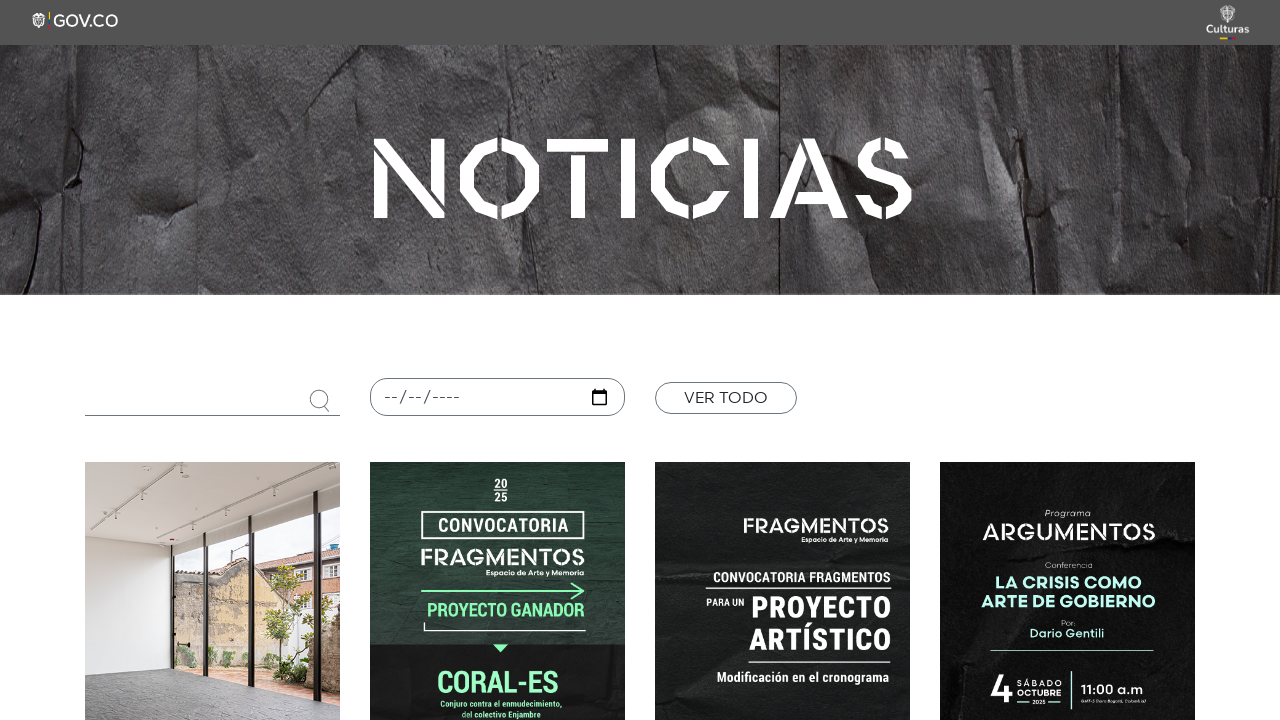

--- FILE ---
content_type: text/html; charset=utf-8
request_url: https://fragmentos.gov.co/noticias/Paginas/default.aspx
body_size: 36891
content:

<!DOCTYPE html PUBLIC "-//W3C//DTD XHTML 1.0 Strict//EN" "http://www.w3.org/TR/xhtml1/DTD/xhtml1-strict.dtd">
<html dir="ltr" lang="es-CO">
    
    <head><meta http-equiv="X-UA-Compatible" content="IE=10" /><meta name="GENERATOR" content="Microsoft SharePoint" /><meta http-equiv="Content-type" content="text/html; charset=utf-8" /><meta http-equiv="X-UA-Compatible" content="IE=10"/><script type='text/javascript'>var _browserisFlight = true;</script><meta http-equiv="Expires" content="0" /><meta name="viewport" content="width=device-width, initial-scale=1.0, maximum-scale=1.0" /><meta name="msapplication-TileImage" content="/_layouts/15/images/SharePointMetroAppTile.png" /><meta name="msapplication-TileColor" content="#0072C6" /><title>
	
	Inicio

</title><link id="CssLink-14210cb192984048b18da2a1ef465570" rel="stylesheet" type="text/css" href="/_layouts/15/3082/styles/Themable/corev15.css?rev=8Ws2gb5FVWoaZV9TiHuduQ%3D%3DTAG0"/>
<link id="CssLink-09207f8955a447149ae9afaa239084bc" rel="stylesheet" type="text/css" href="/Style%20Library/es-ES/Themable/Core%20Styles/controls15.css"/>
<style id="SPThemeHideForms" type="text/css">body {opacity:0 !important}</style><script type="text/javascript">// <![CDATA[ 

var g_SPOffSwitches={};
// ]]>
</script>
<script type="text/javascript" src="/_layouts/15/3082/initstrings.js?rev=aztW5FIBlQPQpDDa7MNFLg%3D%3DTAG0"></script>
<script type="text/javascript" src="/_layouts/15/init.js?rev=SP0i31f3g2pQ6GiGPmnmlw%3D%3DTAG0"></script>
<script type="text/javascript" src="/style%20library/fragmentos/js/jquery.js"></script>
<script type="text/javascript" src="/style%20library/fragmentos/bootstrap/js/bootstrap.min.js"></script>
<script type="text/javascript" src="/style%20library/fragmentos/js/fontawesome.js"></script>
<script type="text/javascript" src="/style%20library/fragmentos/js/wow.min.js"></script>
<script type="text/javascript" src="/style%20library/fragmentos/js/sina-nav.js"></script>
<script type="text/javascript" src="/style%20library/fragmentos/js/general.js"></script>
<script type="text/javascript" src="/_layouts/15/theming.js?rev=SuLUbbwTXcxFWOWLFUsOkw%3D%3DTAG0"></script>
<script type="text/javascript" src="/ScriptResource.axd?d=NJmAwtEo3Ipnlaxl6CMhvllysU_pNM2LdaF2p-mdo1VejBkgItjKtPcRuEvmcELws30QvM8zvMzlP0ggJPhDKLnoMWNLdOrwFMimvOuc122esvWuot8wR54EvlDGkwfxrohoa7Dlx4qJQ8utMKYiXd8F-MJAeQMFZ0dZRR7Oi941&amp;t=5c0e0825"></script>
<script type="text/javascript" src="/_layouts/15/blank.js?rev=OTySzCXXF40I9qBl%2B0zwJw%3D%3DTAG0"></script>
<script type="text/javascript" src="/ScriptResource.axd?d=dwY9oWetJoJoVpgL6Zq8OOvDiTdAJ8Tw9CNQOcR6KjkC0Aer1BU9AauvKV7UUoeZFLTe9IPycLul0_1WvwF2B5I6zfBxT4eBA9SCdr7wvy8cPJj2c3_3qPUNWz_MknnmnASzPbBrj0nL5idKG_BO79DI9FWFvwJQ1oSDM5jck7s1&amp;t=5c0e0825"></script>
<script type="text/javascript">RegisterSod("require.js", "\u002f_layouts\u002f15\u002frequire.js?rev=bv3fWJhk0uFGpVwBxnZKNQ\u00253D\u00253DTAG0");</script>
<script type="text/javascript">RegisterSod("strings.js", "\u002f_layouts\u002f15\u002f3082\u002fstrings.js?rev=exkeRrPg8c4rlqNAilT6fQ\u00253D\u00253DTAG0");</script>
<script type="text/javascript">RegisterSod("sp.res.resx", "\u002f_layouts\u002f15\u002f3082\u002fsp.res.js?rev=6Hdr\u00252B3O9Ije\u00252BmSa5s\u00252FbmUA\u00253D\u00253DTAG0");</script>
<script type="text/javascript">RegisterSod("sp.runtime.js", "\u002f_layouts\u002f15\u002fsp.runtime.js?rev=VKd5VYmI6lmDOPGUSZB\u00252Fvg\u00253D\u00253DTAG0");RegisterSodDep("sp.runtime.js", "sp.res.resx");</script>
<script type="text/javascript">RegisterSod("sp.js", "\u002f_layouts\u002f15\u002fsp.js?rev=nLACGCknXASvm8zUcGVE\u00252Bg\u00253D\u00253DTAG0");RegisterSodDep("sp.js", "sp.runtime.js");RegisterSodDep("sp.js", "sp.ui.dialog.js");RegisterSodDep("sp.js", "sp.res.resx");</script>
<script type="text/javascript">RegisterSod("sp.init.js", "\u002f_layouts\u002f15\u002fsp.init.js?rev=yEBek0T5CUL0Jk3a5Dzy3A\u00253D\u00253DTAG0");</script>
<script type="text/javascript">RegisterSod("sp.ui.dialog.js", "\u002f_layouts\u002f15\u002fsp.ui.dialog.js?rev=rWDUcoe9uDkG9E9ePOSe0w\u00253D\u00253DTAG0");RegisterSodDep("sp.ui.dialog.js", "sp.init.js");RegisterSodDep("sp.ui.dialog.js", "sp.res.resx");</script>
<script type="text/javascript">RegisterSod("core.js", "\u002f_layouts\u002f15\u002fcore.js?rev=C5TNwmlTgpc0WndlIKvLAA\u00253D\u00253DTAG0");RegisterSodDep("core.js", "strings.js");</script>
<script type="text/javascript">RegisterSod("menu.js", "\u002f_layouts\u002f15\u002fmenu.js?rev=SYvjqk5nr5sa3dlAt6teIQ\u00253D\u00253DTAG0");</script>
<script type="text/javascript">RegisterSod("mQuery.js", "\u002f_layouts\u002f15\u002fmquery.js?rev=VXcCJMBm\u00252BQNmoRDWgzxQ0w\u00253D\u00253DTAG0");</script>
<script type="text/javascript">RegisterSod("callout.js", "\u002f_layouts\u002f15\u002fcallout.js?rev=SW7\u00252F\u00252B5AEjIwbTZ\u00252FiAaTbsA\u00253D\u00253DTAG0");RegisterSodDep("callout.js", "strings.js");RegisterSodDep("callout.js", "mQuery.js");RegisterSodDep("callout.js", "core.js");</script>
<script type="text/javascript">RegisterSod("sp.core.js", "\u002f_layouts\u002f15\u002fsp.core.js?rev=EGICbgIt\u00252FClhmblNdLEszA\u00253D\u00253DTAG0");RegisterSodDep("sp.core.js", "strings.js");RegisterSodDep("sp.core.js", "sp.init.js");RegisterSodDep("sp.core.js", "core.js");</script>
<script type="text/javascript">RegisterSod("clienttemplates.js", "\u002f_layouts\u002f15\u002fclienttemplates.js?rev=GIzEovEurFKzQbhPwueZCQ\u00253D\u00253DTAG0");</script>
<script type="text/javascript">RegisterSod("sharing.js", "\u002f_layouts\u002f15\u002fsharing.js?rev=d8palkt5cENtWLZRVlUJBA\u00253D\u00253DTAG0");RegisterSodDep("sharing.js", "strings.js");RegisterSodDep("sharing.js", "mQuery.js");RegisterSodDep("sharing.js", "clienttemplates.js");RegisterSodDep("sharing.js", "core.js");</script>
<script type="text/javascript">RegisterSod("suitelinks.js", "\u002f_layouts\u002f15\u002fsuitelinks.js?rev=v60TsW6c8jvrFP24Q0SSaQ\u00253D\u00253DTAG0");RegisterSodDep("suitelinks.js", "strings.js");RegisterSodDep("suitelinks.js", "core.js");</script>
<script type="text/javascript">RegisterSod("clientrenderer.js", "\u002f_layouts\u002f15\u002fclientrenderer.js?rev=CoPFgPu2cLV6x\u00252Bz7QQ8R0g\u00253D\u00253DTAG0");</script>
<script type="text/javascript">RegisterSod("srch.resources.resx", "\u002f_layouts\u002f15\u002f3082\u002fsrch.resources.js?rev=Umg5\u00252BHUebJac7kmmgbMY9A\u00253D\u00253DTAG0");</script>
<script type="text/javascript">RegisterSod("search.clientcontrols.js", "\u002f_layouts\u002f15\u002fsearch.clientcontrols.js?rev=sKBoHACJfG4csFK6QSXfgg\u00253D\u00253DTAG0");RegisterSodDep("search.clientcontrols.js", "sp.init.js");RegisterSodDep("search.clientcontrols.js", "clientrenderer.js");RegisterSodDep("search.clientcontrols.js", "srch.resources.resx");</script>
<script type="text/javascript">RegisterSod("sp.search.js", "\u002f_layouts\u002f15\u002fsp.search.js?rev=\u00252BvHrA78L6X1lAlHvn7aiGg\u00253D\u00253DTAG0");RegisterSodDep("sp.search.js", "sp.init.js");RegisterSodDep("sp.search.js", "sp.runtime.js");</script>
<script type="text/javascript">RegisterSod("ajaxtoolkit.js", "\u002f_layouts\u002f15\u002fajaxtoolkit.js?rev=I3jVxnVkBqeUZ\u00252FWA\u00252BgwTLg\u00253D\u00253DTAG0");RegisterSodDep("ajaxtoolkit.js", "search.clientcontrols.js");</script>
<script type="text/javascript">RegisterSod("userprofile", "\u002f_layouts\u002f15\u002fsp.userprofiles.js?rev=J0M1pzLkfDXcJflabMvTYA\u00253D\u00253DTAG0");RegisterSodDep("userprofile", "sp.runtime.js");</script>
<script type="text/javascript">RegisterSod("followingcommon.js", "\u002f_layouts\u002f15\u002ffollowingcommon.js?rev=1mwCpb3zqFfBmD73tzbkqw\u00253D\u00253DTAG0");RegisterSodDep("followingcommon.js", "strings.js");RegisterSodDep("followingcommon.js", "sp.js");RegisterSodDep("followingcommon.js", "userprofile");RegisterSodDep("followingcommon.js", "core.js");RegisterSodDep("followingcommon.js", "mQuery.js");</script>
<script type="text/javascript">RegisterSod("profilebrowserscriptres.resx", "\u002f_layouts\u002f15\u002f3082\u002fprofilebrowserscriptres.js?rev=Q0jeR3lY56raUGvs8iu7RA\u00253D\u00253DTAG0");</script>
<script type="text/javascript">RegisterSod("sp.ui.mysitecommon.js", "\u002f_layouts\u002f15\u002fsp.ui.mysitecommon.js?rev=gTRjNhr\u00252BuoHhSmyA7DOg9Q\u00253D\u00253DTAG0");RegisterSodDep("sp.ui.mysitecommon.js", "sp.init.js");RegisterSodDep("sp.ui.mysitecommon.js", "sp.runtime.js");RegisterSodDep("sp.ui.mysitecommon.js", "userprofile");RegisterSodDep("sp.ui.mysitecommon.js", "profilebrowserscriptres.resx");</script>
<script type="text/javascript">RegisterSod("browserScript", "\u002f_layouts\u002f15\u002fie55up.js?rev=Rz4WgCsq1fDOBcj\u00252FMIVXpg\u00253D\u00253DTAG0");RegisterSodDep("browserScript", "strings.js");</script>
<script type="text/javascript">RegisterSod("inplview", "\u002f_layouts\u002f15\u002finplview.js?rev=r0PFr9\u00252BImcUfIzKs9mI\u00252B7Q\u00253D\u00253DTAG0");RegisterSodDep("inplview", "strings.js");RegisterSodDep("inplview", "core.js");RegisterSodDep("inplview", "clienttemplates.js");RegisterSodDep("inplview", "sp.js");</script>
<script type="text/javascript">RegisterSod("datepicker.js", "\u002f_layouts\u002f15\u002fdatepicker.js?rev=t\u00252BNNqXp3402d4g1NfZ8AHw\u00253D\u00253DTAG0");RegisterSodDep("datepicker.js", "strings.js");</script>
<script type="text/javascript">RegisterSod("sp.publishing.resources.resx", "\u002f_layouts\u002f15\u002f3082\u002fsp.publishing.resources.js?rev=t6LOvfo5Ew6\u00252FBhiZFtKmiQ\u00253D\u00253DTAG0");</script>
<script type="text/javascript">RegisterSod("mediaplayer.js", "\u002f_layouts\u002f15\u002fmediaplayer.js?rev=dMzW\u00252F6sSk2yy0zIsWtj3cA\u00253D\u00253DTAG0");RegisterSodDep("mediaplayer.js", "sp.publishing.resources.resx");</script>
<script type="text/javascript">RegisterSod("dragdrop.js", "\u002f_layouts\u002f15\u002fdragdrop.js?rev=03G\u00252Bc\u00252BemSGtVJFKWZdVhNQ\u00253D\u00253DTAG0");RegisterSodDep("dragdrop.js", "strings.js");</script>
<script type="text/javascript">RegisterSod("quicklaunch.js", "\u002f_layouts\u002f15\u002fquicklaunch.js?rev=At3E9pTTlvpcVr6REvSgAA\u00253D\u00253DTAG0");RegisterSodDep("quicklaunch.js", "strings.js");RegisterSodDep("quicklaunch.js", "dragdrop.js");</script>
<link type="text/xml" rel="alternate" href="/noticias/_vti_bin/spsdisco.aspx" />
        	
<!--<script type="text/javascript" src="http://ajax.googleapis.com/ajax/libs/jquery/1.4.2/jquery.min.js"></script>-->
		
	<script type="text/javascript" src="/Style Library/fragmentos/js/jquery.pajinate.js"></script>
<style>
div#MainListaNoticias {
    display: none;
}

div#busquedaSharepoint input {
    border: 1px solid #ced4da;
}

div#busquedaSharepoint .ms-helperText, input.ms-helperText {
    color: #fff;
}

div#busquedaSharepoint:after {
    content: '';
    background-image: url('/Style Library/fragmentos/img/search-noticias.svg');
    background-position: center bottom;
    background-repeat: no-repeat;
    background-size: contain;
    height: 27px;
    width: 26px;
    position: absolute;
    right: 23px;
    top: 7px;
}

ul#ulfiltro h2.mensaje {
    font-family: 'Scandia_Line_Stencil';
}

/*.nav-container #contentnavbarbrand {
        z-index: 10 !important;
		background: #FFFFFF 0% 0% no-repeat padding-box !important;
		opacity: 0.44 !important;
		}*/

</style>
		
	<script> 				  		    
		var DataList;
		$.noConflict();
				
		jQuery(document).ready(function($) {
			//jQuery('img#iconmenu').attr("src", "/Style Library/fragmentos/img/icon-menu-blanco.svg");
			jQuery('img#iconmenu').attr("src", "/Style Library/fragmentos/img/icon-menu-negro.svg");
	jQuery('#contentnavbarbrand > a > img').attr("src", "/Style Library/fragmentos/img/logo-nav-negro.svg");

		
		var objB = jQuery('#SearchBox input');
		jQuery(objB).addClass('form-control')
		jQuery("#busquedaSharepoint").append(objB);
		
		
			jQuery('#MainListaNoticias .ContentList li').addClass('element-item col-xs-12 col-ms-6 col-sm-6 col-md-4 col-lg-3');
			/*jQuery('#MainListaNoticias').pajinate({
				nav_info_id: '.info_text',
				items_per_page: 12,
				wrap_around: true,
				show_first_last: false,
				// show_paginate_if_one: false
			});*/
			
			DataList = jQuery('#MainListaNoticias .ContentList li'); 
			
			
			 jQuery("span#verTodo").click(function() {
					jQuery("#fecha").val("");					
					crearItems();
				});
			
			crearItems();
		});   
		
			
		
		function crearItems(){	
			var anios = jQuery('#fecha').val();
			
			
			if (anios == '') {
				var list = '';			
				for (var i = 0; i < DataList.length; i++){
					var texto1 = DataList[i].children[0].attributes[1].value;
					
					var texto2 = DataList[i].children[0].children[0].attributes[0].value;
					var texto3 = DataList[i].children[0].children[0].attributes[1].value;
					
					var texto4 = DataList[i].children[0].children[0].children[0].attributes[0].value;
					var texto5 = DataList[i].children[0].children[0].children[0].attributes[1].value;
					
					var texto6 = DataList[i].children[0].children[0].children[1].children[0].textContent;
					var texto7 = DataList[i].children[0].children[0].children[1].children[1].outerText;
										
					list += "<li class='dfwp-item element-item col-xs-12 col-ms-6 col-sm-6 col-md-3 col-lg-3'>" +
						"<div class='contenedor' data-category='" + texto1 + "'>" +
							"<a class='imgnoticia' href='" + texto2 + "' title='" + texto3 + "'>" +
								"<img src='" + texto4 + "' alt='" + texto5 + "' class='img-fluid'>" +
								"<div class='contInfo'>" +
								  "<span class='fecha'>"+ texto6 +"</span>"+
									"<h3 class='titulo'>" + texto7 + "</h3>" +																		
								"</div>" +
							"</a>" +
						"</div>" +
					"</li>";					
				}
			} else {
			debugger;
			
				var fecha = anios.split("-");
               // var c = fecha[0].replace('-', '/');
               // fechaSelecionda = fecha.replace("-", "/");
                var date = new Date(fecha);
                var dd = date.getDate();
                var mm = date.getMonth() + 1;
                var yyyy = date.getFullYear();
                if (dd < 10) {
                    dd = '0' + dd
                }
                if (mm < 10) {
                    mm = '0' + mm
                }
                date = dd + '/' + mm + '/' + yyyy;
                
				var list = '';			
				var resultado = false;	
				for (var i = 0; i < DataList.length; i++){
					var texto1 = DataList[i].children[0].attributes[1].value;					
					
					if (date  == texto1) {
						var texto1 = DataList[i].children[0].attributes[1].value;
					
						var texto2 = DataList[i].children[0].children[0].attributes[0].value;
						var texto3 = DataList[i].children[0].children[0].attributes[1].value;
						
						var texto4 = DataList[i].children[0].children[0].children[0].attributes[0].value;
						var texto5 = DataList[i].children[0].children[0].children[0].attributes[1].value;
						
						var texto6 = DataList[i].children[0].children[0].children[1].children[0].textContent;
						var texto7 = DataList[i].children[0].children[0].children[1].children[1].outerText;
											
						list += "<li class='dfwp-item element-item col-xs-12 col-ms-6 col-sm-6 col-md-4 col-lg-3'>" +
							"<div class='contenedor' data-category='" + texto1 + "'>" +
								"<a class='imgnoticia' href='" + texto2 + "' title='" + texto3 + "'>" +
									"<img src='" + texto4 + "' alt='" + texto5 + "' class='img-fluid'>" +
									"<div class='contInfo'>" +
									  "<span class='fecha'>"+ texto6 +"</span>"+
										"<h3 class='titulo'>" + texto7 + "</h3>" +																		
									"</div>" +
								"</a>" +
							"</div>" +
						"</li>";
						
						resultado = false;			
					}
					else{
						if (!resultado){
							list += "<h2 class='mensaje'>No se han encontrado resultados </h2>";
							resultado = true;
						}										    
					}
				}
			}
			
			jQuery('ul#ulfiltro').empty();
			jQuery('ul#ulfiltro').append(list);
			
			/*jQuery('#dvfiltro').pajinate({
				nav_info_id: '.info_text',
				items_per_page: 12,
				wrap_around: true,
				show_first_last: false,
				// show_paginate_if_one: false
			});		*/	
		}
		
		
		
	</script>

	
        <link rel="canonical" href="http://www.fragmentos.gov.co:80/noticias/Paginas/default.aspx" />
        <link rel="shortcut icon" href="/Style Library/Images/favicon.ico" type="image/vnd.microsoft.icon" id="favicon" />
<![CDATA[ [if IE 9] ]]>        <style type="text/css">//<![CDATA[
    .ms-core-animation-transparent
    {
        opacity:0;
    }
    .ms-isBot .ms-core-animation-transparent
    {
        opacity:1;
    } 
        
        //]]></style>
<![CDATA[ [endif] ]]>        <!--[if lte IE 8]>
    <style type="text/css">//<![CDATA[
    .ms-core-animation-transparent,
    .ms-core-animation-transparent img
    {
       -ms-filter:"alpha(opacity=0)";
    }
    .ms-isBot .ms-core-animation-transparent,
    .ms-isBot .ms-core-animation-transparent img
    {
       -ms-filter:"";
    }
    //]]></style>
    <![endif]-->
        <script type="text/javascript">//<![CDATA[
        var g_pageLoadAnimationParams = { elementSlideIn : "sideNavBox", elementSlideInPhase2 : "contentBox" };
    
        
        
        
        
        
        
        
        
        //]]></script>
        <script type="text/javascript" src="https://www.googletagmanager.com/gtag/js?id=G-10MHJJYS8D">//<![CDATA[//]]></script>
		<script type="text/javascript">//<![CDATA[
		  window.dataLayer = window.dataLayer || [];
		  function gtag(){dataLayer.push(arguments);}
		  gtag('js', new Date());
		
		  gtag('config', 'G-10MHJJYS8D');
		//]]></script>

        </head>
    <body onhashchange="if (typeof(_spBodyOnHashChange) != 'undefined') _spBodyOnHashChange();"><form method="post" action="./default.aspx" onsubmit="javascript:return WebForm_OnSubmit();" id="aspnetForm">
<div class="aspNetHidden">
<input type="hidden" name="_wpcmWpid" id="_wpcmWpid" value="" />
<input type="hidden" name="wpcmVal" id="wpcmVal" value="" />
<input type="hidden" name="MSOWebPartPage_PostbackSource" id="MSOWebPartPage_PostbackSource" value="" />
<input type="hidden" name="MSOTlPn_SelectedWpId" id="MSOTlPn_SelectedWpId" value="" />
<input type="hidden" name="MSOTlPn_View" id="MSOTlPn_View" value="0" />
<input type="hidden" name="MSOTlPn_ShowSettings" id="MSOTlPn_ShowSettings" value="False" />
<input type="hidden" name="MSOGallery_SelectedLibrary" id="MSOGallery_SelectedLibrary" value="" />
<input type="hidden" name="MSOGallery_FilterString" id="MSOGallery_FilterString" value="" />
<input type="hidden" name="MSOTlPn_Button" id="MSOTlPn_Button" value="none" />
<input type="hidden" name="__EVENTTARGET" id="__EVENTTARGET" value="" />
<input type="hidden" name="__EVENTARGUMENT" id="__EVENTARGUMENT" value="" />
<input type="hidden" name="__REQUESTDIGEST" id="__REQUESTDIGEST" value="noDigest" />
<input type="hidden" name="MSOSPWebPartManager_DisplayModeName" id="MSOSPWebPartManager_DisplayModeName" value="Browse" />
<input type="hidden" name="MSOSPWebPartManager_ExitingDesignMode" id="MSOSPWebPartManager_ExitingDesignMode" value="false" />
<input type="hidden" name="MSOWebPartPage_Shared" id="MSOWebPartPage_Shared" value="" />
<input type="hidden" name="MSOLayout_LayoutChanges" id="MSOLayout_LayoutChanges" value="" />
<input type="hidden" name="MSOLayout_InDesignMode" id="MSOLayout_InDesignMode" value="" />
<input type="hidden" name="_wpSelected" id="_wpSelected" value="" />
<input type="hidden" name="_wzSelected" id="_wzSelected" value="" />
<input type="hidden" name="MSOSPWebPartManager_OldDisplayModeName" id="MSOSPWebPartManager_OldDisplayModeName" value="Browse" />
<input type="hidden" name="MSOSPWebPartManager_StartWebPartEditingName" id="MSOSPWebPartManager_StartWebPartEditingName" value="false" />
<input type="hidden" name="MSOSPWebPartManager_EndWebPartEditing" id="MSOSPWebPartManager_EndWebPartEditing" value="false" />
<input type="hidden" name="__VIEWSTATE" id="__VIEWSTATE" value="n62HjvJTRTGn9WA+ziyiYROkqWcAZW4A3D4gAMmiqTUYUX0sxpy3j/vhveui86ZuxFitND5UQTgUNRe2qmN/z4qSQHS8wZVPBZZR/siBYzMlDVkjdWzf6AcbOE9i2i/qJTLW+L4t84BmE9BAkF5PLNVBgU3foq/LctjOgJN3WynAW7me5CZCY0qCK1WOk5CYAM5QD9J3QRCFa9+Blkq18ZHjGv1poZbsFMubp8YxdjAQl6G4WYLb3gMQegsGeKn/tk9CwGU2YjilEzjMwInzK/[base64]/V/[base64]/vq2P5CuE5OtZY3jVBbOWYwLb6biiT5PB/9OyspWX3ErQhiCACPLuOZzBKQpIWdZ3zqI6C3cY/zP347NnM6a6j+BoS6ve3jOyDi+6ZFXXnhOelvPF7+Nq+5Ps+uLuJc0OGUAQCo8MNLwpUbf6ZEls1GJO73YZwf7m32Ww/9kWYPfAPMhnjmNC1MBD+/wWIDu8k0stM6iqULmt4vLII9ttpojCABo7poeF4nFAvRv7pLIGj2qrZc9N2dFFbkYvQ1+jfYhlSegjGGeoj+OJHABx8fEe9zOq3PM9b7+vCCLRXn0BKCjT+xjeq9wgGKX88LEVM7+ffZmx9oyh+Ys/o2U6Xl/uuZkVJ3VJKAFo+RNrxs5zgBq5TBPyuKVD8E3lZaM44JeQjJLe+qCJnWNzwPUOHB7fu47sL2aP6Jhfx71euZHBHlqoF6nq/hign6azKR4BlHEOMkq3qtJxV/WVoy80/1IMb9rVl277wBi+gigdqfV+tu+bmgeM/0wSy8dh7fXX/KbS8wALjmmP6ZISPQJFJX96qBajhDlLYyFJnNg3kJW1vtQbwI/x1R7tJkKgImRYFu2SddxpmQj2FYNRnbgfW3xzJr9iEmw8mdqezuK2edPo6QBUCNTvcZNWJ8MFW5EdqWN8VyzzX+b/3v3CYDrYoL+WQlhXweAyR7tlLJHWFGw+nVJHoUisYt8LP52JvlSTqVAuThhKOyvzulmorZuJbjL6bix8ZPJhP4IzKNROiViXQTtKKaFIoRikY7veDOKd/bdd5ga6Sb+JbmiyRuIc/m7Fz6du8UPKCeJolZ0xsaWej8Ceh8Dqgna5lGP2HegnGI0zaORDLmdjcMEsry3Y3c6yVUBY33W5jSlXsiQx0JQfQt0tiTBSTfUnNTy8" />
</div>

<script type="text/javascript">
//<![CDATA[
var theForm = document.forms['aspnetForm'];
if (!theForm) {
    theForm = document.aspnetForm;
}
function __doPostBack(eventTarget, eventArgument) {
    if (!theForm.onsubmit || (theForm.onsubmit() != false)) {
        theForm.__EVENTTARGET.value = eventTarget;
        theForm.__EVENTARGUMENT.value = eventArgument;
        theForm.submit();
    }
}
//]]>
</script>


<script src="/WebResource.axd?d=pynGkmcFUV13He1Qd6_TZIMlVqojo9Owgy64zyrsiWY0SypeUXMH3tGwpLxPFPdhiNwaMd7-SUQl9yM_Bvc5mA2&amp;t=638901536248157332" type="text/javascript"></script>


<script type="text/javascript">
//<![CDATA[
var MSOWebPartPageFormName = 'aspnetForm';
var g_presenceEnabled = true;
var g_wsaEnabled = false;

var g_correlationId = '3281f1a1-7be4-2021-8c2c-7a0076c4cb7b';
var g_wsaQoSEnabled = false;
var g_wsaQoSDataPoints = [];
var g_wsaRUMEnabled = false;
var g_wsaLCID = 3082;
var g_wsaListTemplateId = 850;
var g_wsaSiteTemplateId = 'CMSPUBLISHING#0';
var _spPageContextInfo={"webServerRelativeUrl":"/noticias","webAbsoluteUrl":"https://www.fragmentos.gov.co/noticias","viewId":"","listId":"{9f4350d6-ef89-4344-8bdd-9891cb51b425}","listPermsMask":{"High":16,"Low":196673},"listUrl":"/noticias/Paginas","listTitle":"Páginas","listBaseTemplate":850,"viewOnlyExperienceEnabled":false,"blockDownloadsExperienceEnabled":false,"idleSessionSignOutEnabled":false,"cdnPrefix":"","siteAbsoluteUrl":"https://www.fragmentos.gov.co","siteId":"{2c32b8fa-7f5b-4701-8ea4-51fba4e9469c}","showNGSCDialogForSyncOnTS":false,"supportPoundStorePath":true,"supportPercentStorePath":true,"siteSubscriptionId":null,"CustomMarkupInCalculatedFieldDisabled":true,"AllowCustomMarkupInCalculatedField":false,"isSPO":false,"farmLabel":null,"serverRequestPath":"/noticias/Paginas/default.aspx","layoutsUrl":"_layouts/15","webId":"{d2375c9c-9ba9-4e48-85ff-38b59ac7eb04}","webTitle":"Noticias","webTemplate":"39","webTemplateConfiguration":"CMSPUBLISHING#0","webDescription":"","tenantAppVersion":"0","isAppWeb":false,"webLogoUrl":"https://www.fragmentos.gov.co/Style%20Library/Images/favicon.png","webLanguage":3082,"currentLanguage":3082,"currentUICultureName":"es-ES","currentCultureName":"es-CO","currentCultureLCID":9226,"spDocIntelligence":{"isEnabled":false,"isDocSummarizeEnabled":false,"isDocTranslateEnabled":false},"env":null,"nid":0,"fid":0,"serverTime":"2026-01-28T18:38:27.5403079Z","siteClientTag":"1529$$16.0.19127.20338","crossDomainPhotosEnabled":false,"openInClient":false,"Has2019Era":true,"webUIVersion":15,"webPermMasks":{"High":16,"Low":196673},"pageListId":"{9f4350d6-ef89-4344-8bdd-9891cb51b425}","pageItemId":1,"pagePermsMask":{"High":16,"Low":196673},"pagePersonalizationScope":1,"userEmail":"","userId":0,"userLoginName":null,"userDisplayName":null,"isAnonymousUser":true,"isAnonymousGuestUser":false,"isEmailAuthenticationGuestUser":false,"isExternalGuestUser":false,"sideBysideToken":"","systemUserKey":null,"alertsEnabled":false,"siteServerRelativeUrl":"/","allowSilverlightPrompt":"True","themeCacheToken":"/noticias::1:","themedCssFolderUrl":null,"themedImageFileNames":null,"modernThemingEnabled":true,"isSiteAdmin":false,"ExpFeatures":[480216468,1884350801,1158731092,62197791,538521105,335811073,4194306,34614301,268500996,-1946025984,28445328,-2147475455,134291456,65544,288,950272,1282,808326148,134217873,0,0,-1073217536,545285252,18350656,-467402752,6291457,-2147483644,1074794496,-1728053184,1845537108,622628,4102,0,0,0,0,0,0,0,0,0,0,0,0,0,0,0],"IsHybridEnabled":false,"SPOnPremFlights":[1635110,1608625,1615140,1554278,1536594,1451530,1437361,1293572,1281075,1266854,1262861,1263396,1245315,1242554,1241972,1232868,1227765,1225014,1220075,1218539,1175952,1174945,1165662,1159162,1149960,1149522,1113916,1111397,1101858,1099085,1086764,1080816,1079075,1075954,1073830,1073759,95255,1062921,1055593,1052809,1043614,1041859,1040063,1039112,1036486,1035189,1033993,1030381,1030382,1030364,1030362,1029854,1029586,1029565,1029556,1029555,1028671,1025113,1021288,1021275,1021274,1021272,1020637,1020043,1018275,1018016,1012433,1011886,1010592,1009740,1009585,1008744,1007603,1004459,1003886,1002806,1001164,116041,114176,114166,112973,108499,108186,107054,100994,100425,99885,99722,96075,94920],"InternalValidAuthorities":["www.premiohispanoamericanodecuentoggm.gov.co","www.fragmentos.gov.co","www.fragmentos.gov.co","fragmentos.gov.co","fragmentos.gov.co","www.bibliotecanacional.gov.co","www.bibliotecanacional.gov.co","bibliotecanacional.gov.co","bibliotecanacional.gov.co","www.museoscolombianos.gov.co","www.museoscolombianos.gov.co","museoscolombianos.gov.co","museoscolombianos.gov.co","www.bibliotecanacionaldigital.gov.co","bibliotecanacionaldigital.gov.co","www.bibliotecanacionaldigital.gov.co","www.museocolonial.gov.co","www.museocolonial.gov.co","museocolonial.gov.co","museocolonial.gov.co","www.museonacional.gov.co","www.museonacional.gov.co","museonacional.gov.co","museonacional.gov.co","mngapps.mincultura.gov.co","www.quintadebolivar.gov.co","www.quintadebolivar.gov.co","quintadebolivar.gov.co","quintadebolivar.gov.co","www.museoindependencia.gov.co","www.museoindependencia.gov.co","museoindependencia.gov.co","museoindependencia.gov.co"],"CorrelationId":"3281f1a1-7be4-2021-8c2c-7a0076c4cb7b","hasManageWebPermissions":false,"isNoScriptEnabled":false,"groupId":null,"groupHasHomepage":true,"groupHasQuickLaunchConversationsLink":false,"departmentId":null,"hubSiteId":null,"hasPendingWebTemplateExtension":false,"isHubSite":false,"isWebWelcomePage":true,"siteClassification":"","hideSyncButtonOnODB":false,"showNGSCDialogForSyncOnODB":false,"sitePagesEnabled":false,"sitePagesFeatureVersion":0,"suiteNavInfo":{"suiteBarBackground":null,"suiteBarText":null,"suiteNavAccentColor":null,"suiteNavAllowCustom":false,"suiteNavAllowOverwrite":false,"suiteNavBrandingLogoNavigationUrl":null,"suiteNavBrandingLogoTitle":null,"suiteNavBrandingLogoUrl":null,"suiteNavBrandingText":null},"DesignPackageId":"00000000-0000-0000-0000-000000000000","groupType":null,"groupColor":"#da3b01","siteColor":"#da3b01","headerEmphasis":0,"navigationInfo":null,"guestsEnabled":false,"MenuData":{"SignInUrl":"/noticias/_layouts/15/Authenticate.aspx?Source=%2Fnoticias%2FPaginas%2Fdefault%2Easpx"},"RecycleBinItemCount":-1,"PublishingFeatureOn":true,"PreviewFeaturesEnabled":false,"disableAppViews":false,"disableFlows":false,"serverRedirectedUrl":null,"formDigestValue":"0xF0D1FF4BF18EEAC6F994C427B730F2AA0E446C1A33757FF9119D7FFDAA67EC5724BB542DBE83027A1A94C14F4BCD2C835453F3AA5A128F9BB6D0384FD4DA4263,28 Jan 2026 18:38:27 -0000","maximumFileSize":15360,"formDigestTimeoutSeconds":1800,"canUserCreateMicrosoftForm":false,"canUserCreateVisioDrawing":true,"readOnlyState":null,"isTenantDevSite":false,"preferUserTimeZone":false,"userTimeZoneData":null,"userTime24":false,"userFirstDayOfWeek":null,"webTimeZoneData":null,"webTime24":false,"webFirstDayOfWeek":null,"isSelfServiceSiteCreationEnabled":null,"alternateWebAppHost":"","aadTenantId":"","aadUserId":"","aadInstanceUrl":"","msGraphEndpointUrl":"https://","allowInfectedDownload":true};_spPageContextInfo.updateFormDigestPageLoaded=new Date();_spPageContextInfo.clientServerTimeDelta=new Date(_spPageContextInfo.serverTime)-new Date();if(typeof(define)=='function'){define('SPPageContextInfo',[],function(){return _spPageContextInfo;});}
                            function DoCallBack(filterText)
                            {WebForm_DoCallback('ctl00$ctl47$g_56d17393_c0b8_47ad_bb97_519e8ebc7791',filterText,UpdateFilterCallback,0,CallBackError,true)
                            }
                            function CallBackError(result, clientsideString)
                            {                
                            }
                        var L_Menu_BaseUrl="/noticias";
var L_Menu_LCID="3082";
var L_Menu_SiteTheme="null";
document.onreadystatechange=fnRemoveAllStatus; function fnRemoveAllStatus(){removeAllStatus(true)};
function _spNavigateHierarchy(nodeDiv, dataSourceId, dataPath, url, listInContext, type) {

    CoreInvoke('ProcessDefaultNavigateHierarchy', nodeDiv, dataSourceId, dataPath, url, listInContext, type, document.forms.aspnetForm, "", "\u002fnoticias\u002fPaginas\u002fdefault.aspx");

}
Flighting.ExpFeatures = [480216468,1884350801,1158731092,62197791,538521105,335811073,4194306,34614301,268500996,-1946025984,28445328,-2147475455,134291456,65544,288,950272,1282,808326148,134217873,0,0,-1073217536,545285252,18350656,-467402752,6291457,-2147483644,1074794496,-1728053184,1845537108,622628,4102,0,0,0,0,0,0,0,0,0,0,0,0,0,0,0]; (function()
{
    if(typeof(window.SP) == "undefined") window.SP = {};
    if(typeof(window.SP.YammerSwitch) == "undefined") window.SP.YammerSwitch = {};

    var ysObj = window.SP.YammerSwitch;
    ysObj.IsEnabled = false;
    ysObj.TargetYammerHostName = "www.yammer.com";
} )(); var _spWebPartComponents = new Object();//]]>
</script>

<script src="/_layouts/15/blank.js?rev=OTySzCXXF40I9qBl%2B0zwJw%3D%3DTAG0" type="text/javascript"></script>
<script type="text/javascript">
//<![CDATA[
window.SPThemeUtils && SPThemeUtils.RegisterCssReferences([{"Url":"\u002f_layouts\u002f15\u002f3082\u002fstyles\u002fThemable\u002fcorev15.css?rev=8Ws2gb5FVWoaZV9TiHuduQ\u00253D\u00253DTAG0","OriginalUrl":"\u002f_layouts\u002f15\u002f3082\u002fstyles\u002fThemable\u002fcorev15.css?rev=8Ws2gb5FVWoaZV9TiHuduQ\u00253D\u00253DTAG0","Id":"CssLink-14210cb192984048b18da2a1ef465570","ConditionalExpression":"","After":"","RevealToNonIE":"false"},{"Url":"\u002fStyle Library\u002fes-ES\u002fThemable\u002fCore Styles\u002fcontrols15.css","OriginalUrl":"\u002fStyle Library\u002fes-ES\u002fThemable\u002fCore Styles\u002fcontrols15.css","Id":"CssLink-09207f8955a447149ae9afaa239084bc","ConditionalExpression":"","After":"","RevealToNonIE":"false"}]);
(function(){

        if (typeof(_spBodyOnLoadFunctions) === 'undefined' || _spBodyOnLoadFunctions === null) {
            return;
        }
        _spBodyOnLoadFunctions.push(function() {
            SP.SOD.executeFunc('core.js', 'FollowingCallout', function() { FollowingCallout(); });
        });
    })();(function(){

        if (typeof(_spBodyOnLoadFunctions) === 'undefined' || _spBodyOnLoadFunctions === null) {
            return;
        }
        _spBodyOnLoadFunctions.push(function() {
            SP.SOD.executeFunc('core.js', 'FollowingDocument', function() { FollowingDocument(); });
        });
    })();if (typeof(DeferWebFormInitCallback) == 'function') DeferWebFormInitCallback();function WebForm_OnSubmit() {
UpdateFormDigest('\u002fnoticias', 1440000);if (typeof(_spFormOnSubmitWrapper) != 'undefined') {return _spFormOnSubmitWrapper();} else {return true;};
return true;
}
//]]>
</script>

<div class="aspNetHidden">

	<input type="hidden" name="__VIEWSTATEGENERATOR" id="__VIEWSTATEGENERATOR" value="BAB98CB3" />
</div>
        <link rel="stylesheet" href="/Style Library/fragmentos/css/sina-nav.css" />
        <link rel="stylesheet" href="/Style Library/fragmentos/css/animate.css" />
        <link rel="stylesheet" href="/Style Library/fragmentos/fonts/stylesheet.css" />
        <link rel="stylesheet" href="/Style Library/fragmentos/bootstrap/css/bootstrap.css" />
        <link rel="stylesheet/less" type="text/css" href="/Style Library/fragmentos/less/style.less" />
        <link rel="stylesheet/less" type="text/css" href="/Style Library/fragmentos/less/style_1.less" />
        <script src="/Style Library/fragmentos/js/less.js" type="text/javascript">//<![CDATA[
        
        
        
        
        
        
        //]]></script>
        <div id="imgPrefetch" style="display:none">
<img src="/Style Library/Images/favicon.ico?rev=44" />
<img src="/_layouts/15/images/spcommon.png?rev=44" />
<img src="https://www.fragmentos.gov.co/Style%20Library/Images/favicon.png?rev=44" />
</div>

        <noscript><div class='noindex'>Puede estar intentando tener acceso a este sitio desde un explorador protegido en el servidor. Habilite los scripts y vuelva a cargar la página.</div></noscript>
        
        <script type="text/javascript">//<![CDATA[ var submitHook = function () { return false; }; theForm._spOldSubmit = theForm.submit; theForm.submit = function () { if (!submitHook()) { this._spOldSubmit(); } }; 
        
        
        
        
        
        
        
        
        //]]></script>
        
        <script type="text/javascript">
//<![CDATA[
Sys.WebForms.PageRequestManager._initialize('ctl00$ScriptManager', 'aspnetForm', [], [], [], 90, 'ctl00');
//]]>
</script>

        <span id="DeltaDelegateControls">
        
        
        </span>
        <div id="TurnOnAccessibility" style="display:none" class="s4-notdlg noindex">
            <a id="linkTurnOnAcc" data-accessibility-nocheck="true" href="#" class="ms-TurnOnAcc" onclick="SetIsAccessibilityFeatureEnabled(true);UpdateAccessibilityUI();document.getElementById('linkTurnOffAcc').focus();return false;">
                Activar el modo de accesibilidad
            </a>
        </div>
        <div id="TurnOffAccessibility" style="display:none" class="s4-notdlg noindex">
            <a id="linkTurnOffAcc" data-accessibility-nocheck="true" href="#" class="ms-TurnOffAcc" onclick="SetIsAccessibilityFeatureEnabled(false);UpdateAccessibilityUI();document.getElementById('linkTurnOnAcc').focus();return false;">
                Desactivar el modo de accesibilidad
            </a>
        </div>
        <div class="s4-notdlg s4-skipribbonshortcut noindex">
            <a href="javascript:;" data-accessibility-nocheck="true" onclick="document.getElementById(&#39;startNavigation&#39;).focus();" class="ms-SkiptoNavigation" accesskey="Y">
                Omitir los comandos de cinta
            </a>
        </div>
        <div class="s4-notdlg noindex">
            <a href="javascript:;" data-accessibility-nocheck="true" onclick="document.getElementById(&#39;mainContent&#39;).focus();" class="ms-SkiptoMainContent" accesskey="X">
                Saltar al contenido principal
            </a>
        </div>
        <div id="TurnOffAnimation" style="display:none;" class="s4-notdlg noindex">
            <a id="linkTurnOffAnimation" data-accessibility-nocheck="true" href="#" class="ms-accessible ms-acc-button" onclick="ToggleAnimationStatus();return false;">
                Desactivar animaciones
            </a>
        </div>
        <div id="TurnOnAnimation" style="display:none;" class="s4-notdlg noindex">
            <a id="linkTurnOnAnimation" data-accessibility-nocheck="true" href="#" class="ms-accessible ms-acc-button" onclick="ToggleAnimationStatus();return false;">
                Activar animaciones
            </a>
        </div>
        <a id="HiddenAnchor" href="javascript:;" style="display:none;">
        </a>
        <div id="ms-hcTest">
        </div>
        <div id="ms-designer-ribbon">
            <div>
	
	<div id="s4-ribbonrow" style="visibility:hidden;display:none"></div>

</div>


            
        </div>
        <span>
            
<a id="ctl00_ctl61_ExplicitLogin" class="ms-signInLink" href="https://www.fragmentos.gov.co/noticias/_layouts/15/Authenticate.aspx?Source=%2Fnoticias%2FPaginas%2Fdefault%2Easpx" style="display:inline-block;">Inicio de sesión</a>

        </span>
        <div id="s4-workspace" class="ms-core-overlay">
            <div id="s4-bodyContainer">
                <header>
                    <div class="first-header container-fluid">
                        <a href="https://www.gov.co/" class="logo">
                            <img src="/Style Library/fragmentos/img/logo-go-co.png" alt="Gobierno de Colombia" />
                        </a>
                        <a href="https://www.mincultura.gov.co/" class="logo-minultura">
                            <img src="/Style Library/fragmentos/img/min-cultura.png" alt="Gobierno de Colombia" class="nopadding" />
                        </a>
                    </div>
                </header>
                <div class="ms-breadcrumb-top">
                    <div class="ms-breadcrumb-dropdownBox" style="display:none;">
                        <span id="DeltaBreadcrumbDropdown">
                        
                        </span>
                    </div>
                    <div id="DeltaTopNavigation" class="ms-displayInline">
	
                    
                    
                    <div class="nav-container">
                        <div id="contentnavbarbrand">
                            <a class="navbar-brand" href="/">
                                <img id="logoencabezado" src="/Style Library/fragmentos/img/logo-nav-negro.svg" alt="" class="img-fluid" />
                            </a>
                        </div>
                        <nav class="sina-nav mobile-sidebar navbar-transparent navbar-fixed" data-top="40" data-md-top="40" data-xl-top="40">
                            <div class="container-fluid">
                                <div class="extension-nav">
                                    <ul>
                                        <li class="widget-bar-btn">
                                            <a href="#">
                                                <!--<i class="fa fa-bars">
                                                </i>-->
                                                <img src="/Style Library/fragmentos/img/icon-menu-negro.svg" alt="icon-menu" id="iconmenu" />
                                            </a>
                                        </li>
                                    </ul>
                                </div>
                            </div>
                            <div class="sina-nav-overlay off">
                            </div>
                            <div class="widget-bar">
                                <a href="#" class="close-widget-bar">
                                    <!--<i class="fa fa-times">
                                    </i>-->
                                    <img src="/Style Library/fragmentos/img/close.svg" alt="icon-menu-close" />
                                </a>
                                <div class="widget">
                                    <div id="zz1_TopNavigationMenu" class=" noindex ms-core-listMenu-horizontalBox">
		<ul id="zz2_RootAspMenu" class="root ms-core-listMenu-root static">
			<li class="static"><a class="static menu-item ms-core-listMenu-item ms-displayInline ms-navedit-linkNode" title="Portal Fragmentos" href="/Paginas/default.aspx" accesskey="1"><span class="additional-background ms-navedit-flyoutArrow"><span class="menu-item-text">Inicio</span></span></a><ul class="static">
				<li class="static"><a class="static menu-item ms-core-listMenu-item ms-displayInline ms-navedit-linkNode" href="/fragmentos/Paginas/default.aspx"><span class="additional-background ms-navedit-flyoutArrow"><span class="menu-item-text">Fragmentos</span></span></a></li><li class="static"><a class="static menu-item ms-core-listMenu-item ms-displayInline ms-navedit-linkNode" href="/revista/Paginas/default.aspx"><span class="additional-background ms-navedit-flyoutArrow"><span class="menu-item-text">Argumentos</span></span></a></li><li class="static"><a class="static menu-item ms-core-listMenu-item ms-displayInline ms-navedit-linkNode" href="/desde-el-arte/Paginas/default.aspx"><span class="additional-background ms-navedit-flyoutArrow"><span class="menu-item-text">Desde el Arte</span></span></a></li><li class="static"><a class="static menu-item ms-core-listMenu-item ms-displayInline ms-navedit-linkNode" href="/convocatoria/Paginas/default.aspx"><span class="additional-background ms-navedit-flyoutArrow"><span class="menu-item-text">Convocatoria</span></span></a></li><li class="static selected"><a class="static selected menu-item ms-core-listMenu-item ms-displayInline ms-core-listMenu-selected ms-navedit-linkNode" href="/noticias/Paginas/default.aspx"><span class="additional-background ms-navedit-flyoutArrow"><span class="menu-item-text">Noticias</span><span class="ms-hidden">Actualmente seleccionado</span></span></a></li><li class="static"><a class="static menu-item ms-core-listMenu-item ms-displayInline ms-navedit-linkNode" href="/su-visita/Paginas/default.aspx"><span class="additional-background ms-navedit-flyoutArrow"><span class="menu-item-text">Su Visita</span></span></a></li><li class="static"><a class="static menu-item ms-core-listMenu-item ms-displayInline ms-navedit-linkNode" href="/contacto/Paginas/default.aspx"><span class="additional-background ms-navedit-flyoutArrow"><span class="menu-item-text">Contacto</span></span></a></li>
			</ul></li>
		</ul>
	</div>
                                </div>
                                <div class="redesmenu">
                                    
                                    
                                    
                                    
                                    
                                    
                                    <div class="ms-webpart-chrome ms-webpart-chrome-fullWidth ">
		<div WebPartID="00000000-0000-0000-0000-000000000000" HasPers="true" id="WebPartWPQ1" width="100%" class="ms-WPBody " OnlyForMePart="true" allowDelete="false" style="" ><div id="cbqwpctl00_PlaceHolderTopNavBar_g_33076d69_88dc_4cdf_8150_51fb046d7ee7" class="cbq-layout-main"><div id="redesMenu" class="redesMenu"><div class="contentredes" xmlns:ddwrt="http://schemas.microsoft.com/WebParts/v2/DataView/runtime"><a href="https://www.instagram.com/fragmentosarteymemoria/"><img src="https://www.fragmentos.gov.co/menuRedes/REDES-INSTAGRAM.svg" alt="intragram" class="img-fluid" /></a></div><div class="contentredes" xmlns:ddwrt="http://schemas.microsoft.com/WebParts/v2/DataView/runtime"><a href="https://www.facebook.com/fragmentosarteymemoria/"><img src="https://www.fragmentos.gov.co/menuRedes/REDES-FACEBOOK.svg" alt="facebook" class="img-fluid" /></a></div></div></div><div class="ms-clear"></div></div>
	</div>
                                    
                                </div>
                            </div>
                        </nav>
                    </div>
                    
                    
                    
</div>
                </div>
                <div id="s4-titlerow" class="ms-dialogHidden s4-titlerowhidetitle">
                    <div id="titleAreaBox" class="ms-noList ms-table ms-core-tableNoSpace">
                        <div id="titleAreaRow" class="ms-tableRow">
                            <div id="siteIcon" class="ms-tableCell ms-verticalAlignTop">
                                
                                <div id="DeltaSiteLogo">
	
                                    <a id="ctl00_onetidProjectPropertyTitleGraphic" title="Noticias" class="ms-siteicon-a" href="/noticias"><img id="ctl00_onetidHeadbnnr2" class="ms-siteicon-img" name="onetidHeadbnnr0" src="https://www.fragmentos.gov.co/Style%20Library/Images/favicon.png" alt="Noticias" /></a>
                                
</div>
                                
                            </div>
                            <div class="ms-breadcrumb-box ms-tableCell ms-verticalAlignTop">
                                <h1 id="pageTitle" class="ms-core-pageTitle">
                                    <span id="DeltaPlaceHolderPageTitleInTitleArea">
                                    
                                    Noticias
                                    
                                    </span>
                                    <div id="DeltaPlaceHolderPageDescription" class="ms-displayInlineBlock ms-normalWrap">
	
                                    <a href="javascript:;" id="ms-pageDescriptionDiv" style="display:none" data-accessibility-nocheck="true">
                                        <span id="ms-pageDescriptionImage">
                                        </span>
                                    </a>
                                    <span class="ms-accessible" id="ms-pageDescription">
                                        
                                    </span>
                                    <script type="text/javascript">// <![CDATA[ 


                                    _spBodyOnLoadFunctionNames.push("setupPageDescriptionCallout");
                                    // ]]>
</script>
                                    
</div>
                                </h1>
                            </div>
                            <div class="ms-tableCell ms-verticalAlignTop">
                                <div id="DeltaPlaceHolderGroupActionsArea" class="ms-floatRight ms-noWrap">
	
                                
                                
                                
                                
                                
</div>
                            </div>
                            <div class="ms-tableCell ms-verticalAlignTop">
                                <div id="DeltaPlaceHolderSearchArea" class="ms-mpSearchBox ms-floatRight">
	
                                
                                
                                <div id="searchInputBox">
                                    <div class="ms-webpart-chrome ms-webpart-chrome-fullWidth ">
		<div WebPartID="00000000-0000-0000-0000-000000000000" HasPers="true" id="WebPartWPQ2" width="100%" class="ms-WPBody " OnlyForMePart="true" allowDelete="false" style="" ><div componentid="ctl00_PlaceHolderSearchArea_SmallSearchInputBox1_csr" id="ctl00_PlaceHolderSearchArea_SmallSearchInputBox1_csr"><div id="SearchBox" name="Control"><div class="ms-srch-sb ms-srch-sb-border" id="ctl00_PlaceHolderSearchArea_SmallSearchInputBox1_csr_sboxdiv"><input type="search" value="Buscar este sitio" maxlength="2048" title="Buscar este sitio" id="ctl00_PlaceHolderSearchArea_SmallSearchInputBox1_csr_sbox" autocomplete="off" autocorrect="off" onkeypress="EnsureScriptFunc('Search.ClientControls.js', 'Srch.U', function() {if (Srch.U.isEnterKey(String.fromCharCode(event.keyCode))) {$find('ctl00_PlaceHolderSearchArea_SmallSearchInputBox1_csr').search($get('ctl00_PlaceHolderSearchArea_SmallSearchInputBox1_csr_sbox').value);return Srch.U.cancelEvent(event);}})" onkeydown="EnsureScriptFunc('Search.ClientControls.js', 'Srch.U', function() {var ctl = $find('ctl00_PlaceHolderSearchArea_SmallSearchInputBox1_csr');ctl.activateDefaultQuerySuggestionBehavior();})" onfocus="EnsureScriptFunc('Search.ClientControls.js', 'Srch.U', function() {var ctl = $find('ctl00_PlaceHolderSearchArea_SmallSearchInputBox1_csr');ctl.hidePrompt();ctl.setBorder(true);})" onblur="EnsureScriptFunc('Search.ClientControls.js', 'Srch.U', function() {var ctl = $find('ctl00_PlaceHolderSearchArea_SmallSearchInputBox1_csr'); if (ctl){ ctl.showPrompt(); ctl.setBorder(false);}})" class="ms-textSmall ms-srch-sb-prompt ms-helperText" role="combobox" aria-owns="ctl00_PlaceHolderSearchArea_SmallSearchInputBox1_csr_AutoCompList" aria-haspopup="true" aria-autocomplete="list" aria-expanded="false" /><a title="Realiza búsquedas" role="button" class="ms-srch-sb-searchLink" id="ctl00_PlaceHolderSearchArea_SmallSearchInputBox1_csr_SearchLink" onclick="EnsureScriptFunc('Search.ClientControls.js', 'Srch.U', function() {$find('ctl00_PlaceHolderSearchArea_SmallSearchInputBox1_csr').search($get('ctl00_PlaceHolderSearchArea_SmallSearchInputBox1_csr_sbox').value);})" href="javascript: {}" aria-label="Realiza búsquedas"><img src="/_layouts/15/images/searchresultui.png?rev=44#ThemeKey=searchresultui" class="ms-srch-sb-searchImg" id="searchImg" alt="Realiza búsquedas" /></a><div class="ms-qSuggest-container ms-shadow" id="AutoCompContainer"><div id="ctl00_PlaceHolderSearchArea_SmallSearchInputBox1_csr_AutoCompList" role="listbox" aria-label="Sugerencias"></div></div></div></div></div><noscript><div id="ctl00_PlaceHolderSearchArea_SmallSearchInputBox1_noscript">Parece que el explorador no tiene JavaScript habilitado. Active JavaScript e inténtelo de nuevo.</div></noscript><div id="ctl00_PlaceHolderSearchArea_SmallSearchInputBox1">

		</div><div class="ms-clear"></div></div>
	</div>
                                    
                                </div>
                                
                                
                                
</div>
                            </div>
                        </div>
                    </div>
                </div>
                <div id="contentRow">
                    <div id="sideNavBox" role="navigation" class="ms-dialogHidden ms-forceWrap ms-noList">
                        <div id="DeltaPlaceHolderLeftNavBar" class="ms-core-navigation" role="navigation">
	
                        
                        
                        <a id="startNavigation" name="startNavigation" tabIndex="-1">
                        </a>
                        
                        
                        
                        
                        
                        <div class="ms-core-sideNavBox-removeLeftMargin">
                            <div id="ctl00_PlaceHolderLeftNavBar_QuickLaunchNavigationManager">
		
                            
                            <div id="zz3_V4QuickLaunchMenu" class=" noindex ms-core-listMenu-verticalBox">
			<ul id="zz4_RootAspMenu" class="root ms-core-listMenu-root static">
				<li class="static"><a class="static menu-item ms-core-listMenu-item ms-displayInline ms-navedit-linkNode" href="/"><span class="additional-background ms-navedit-flyoutArrow"><span class="menu-item-text">Recientes</span></span></a></li><li class="static"><a class="static menu-item ms-core-listMenu-item ms-displayInline ms-navedit-linkNode" href="/contacto/Paginas/default.aspx"><span class="additional-background ms-navedit-flyoutArrow"><span class="menu-item-text">Contacto</span></span></a></li><li class="static"><a class="static menu-item ms-core-listMenu-item ms-displayInline ms-navedit-linkNode" href="/convocatoria/Paginas/default.aspx"><span class="additional-background ms-navedit-flyoutArrow"><span class="menu-item-text">Convocatoria</span></span></a></li><li class="static"><a class="static menu-item ms-core-listMenu-item ms-displayInline ms-navedit-linkNode" href="/desde-el-arte/Paginas/default.aspx"><span class="additional-background ms-navedit-flyoutArrow"><span class="menu-item-text">Desde el Arte</span></span></a></li><li class="static selected"><a class="static selected menu-item ms-core-listMenu-item ms-displayInline ms-core-listMenu-selected ms-navedit-linkNode" href="/noticias/Paginas/default.aspx"><span class="additional-background ms-navedit-flyoutArrow"><span class="menu-item-text">Noticias</span><span class="ms-hidden">Actualmente seleccionado</span></span></a></li><li class="static"><a class="static menu-item ms-core-listMenu-item ms-displayInline ms-navedit-linkNode" href="/revista/Paginas/default.aspx"><span class="additional-background ms-navedit-flyoutArrow"><span class="menu-item-text">Argumentos</span></span></a></li><li class="static"><a class="static menu-item ms-core-listMenu-item ms-displayInline ms-navedit-linkNode" href="/su-visita/Paginas/default.aspx"><span class="additional-background ms-navedit-flyoutArrow"><span class="menu-item-text">Su Visita</span></span></a></li><li class="static"><a class="static menu-item ms-core-listMenu-item ms-displayInline ms-navedit-linkNode" href="/fragmentos/Paginas/default.aspx"><span class="additional-background ms-navedit-flyoutArrow"><span class="menu-item-text">Fragmentos</span></span></a></li><li class="static"><a class="static menu-item ms-core-listMenu-item ms-displayInline ms-navedit-linkNode" href="/en/Pages/default.aspx"><span class="additional-background ms-navedit-flyoutArrow"><span class="menu-item-text">en</span></span></a><ul class="static">
					<li class="static"><a class="static menu-item ms-core-listMenu-item ms-displayInline ms-navedit-linkNode" href="/en/exhibitions/Pages/default.aspx"><span class="additional-background ms-navedit-flyoutArrow"><span class="menu-item-text">Exhibitions</span></span></a></li>
				</ul></li>
			</ul>
		</div>
                            
	</div>
                            
                            
                            <div class="ms-core-listMenu-verticalBox">
                                
                                
                            </div>
                            
                        </div>
                        
                        
                        
</div>
                    </div>
                    <div id="contentBox" aria-live="polite" aria-relevant="all" role="main">
                        <a id="mainContent" name="mainContent" tabindex="-1">
                        </a>
                        <div id="notificationArea" class="ms-notif-box">
                        </div>
                        <div id="DeltaPageStatusBar">
	
                        <div id="pageStatusBar">
                        </div>
                        
</div>
                        <div id="DeltaPlaceHolderMain">
	
                        

<section id="Contenido-banner-small">
<div class="container-fluid nopadding banner">
	<div id="ctl00_PlaceHolderMain_ctl00_label" style='display:none'>Imagen de la página</div><div id="ctl00_PlaceHolderMain_ctl00__ControlWrapper_RichImageField" class="ms-rtestate-field" style="display:inline" aria-labelledby="ctl00_PlaceHolderMain_ctl00_label"><div class="ms-rtestate-field"><img alt="" src="/PublishingImages/Banner-footer.jpg" width="1812" style="BORDER&#58;0px solid;" /></div></div>
	
	<div class="ms-webpart-zone ms-fullWidth">
		<div id="MSOZoneCell_WebPartWPQ8" class="s4-wpcell-plain ms-webpartzone-cell ms-webpart-cell-vertical-inline-table ms-webpart-cell-vertical ms-fullWidth ">
			<div class="ms-webpart-chrome ms-webpart-chrome-vertical ms-webpart-chrome-fullWidth ">
				<div WebPartID="85d889a0-5297-494c-9999-4282c35a9a70" HasPers="false" id="WebPartWPQ8" width="100%" class="ms-WPBody " allowDelete="false" style="" ><div class="ms-rtestate-field"><h1>​Noticias</h1>​<br/></div><div class="ms-clear"></div></div>
			</div>
		</div>
	</div>	
</div>
<div class="container">

	<div class="row justify-content-md-center" id="seccionConsulta">
		<div class="col-xs-12 col-sm-12 col-md-12">
			<div id="ctl00_PlaceHolderMain_ctl01_label" style='display:none'>Contenido de la página</div><div id="ctl00_PlaceHolderMain_ctl01__ControlWrapper_RichHtmlField" class="ms-rtestate-field" style="display:inline" aria-labelledby="ctl00_PlaceHolderMain_ctl01_label"><p>​​​​​​​​​​<br></p></div>
			<div class="ms-webpart-zone ms-fullWidth">
		<div id="MSOZoneCell_WebPartctl00_ctl47_g_12b7f4ec_bfe8_4254_bfe3_282e1423071f" class="s4-wpcell-plain ms-webpartzone-cell ms-webpart-cell-vertical-inline-table ms-webpart-cell-vertical ms-fullWidth ">
			<div class="ms-webpart-chrome ms-webpart-chrome-vertical ms-webpart-chrome-fullWidth ">
				<div WebPartID="12b7f4ec-bfe8-4254-bfe3-282e1423071f" HasPers="false" id="WebPartctl00_ctl47_g_12b7f4ec_bfe8_4254_bfe3_282e1423071f" width="100%" class="ms-WPBody " allowDelete="false" allowExport="false" style="" ><div id="ctl00_ctl47_g_12b7f4ec_bfe8_4254_bfe3_282e1423071f">
					<DIV class="ms-rte-embedcode ms-rte-embedwp"><div id="seccionBuscar">
<div id="filtrosFecha">
<div class="row">
<div class="col-md-3" id="busquedaSharepoint">
 </div>
  <div class="col-md-3">
<div class="form-group">
  

    <input class="form-control" type="date" id="fecha" onchange="crearItems();">

  </div>
  </div>
<div class="col-md-2">    
<span id="verTodo" class="btn-primario">Ver todo</span>
  </div>

<div>

</div>
</div></DIV>
				</div><div class="ms-clear"></div></div>
			</div><div class="ms-PartSpacingVertical"></div>
		</div><div id="MSOZoneCell_WebPartWPQ9" class="s4-wpcell-plain ms-webpartzone-cell ms-webpart-cell-vertical-inline-table ms-webpart-cell-vertical ms-fullWidth ">
			<div class="ms-webpart-chrome ms-webpart-chrome-vertical ms-webpart-chrome-fullWidth ">
				<div WebPartID="56d17393-c0b8-47ad-bb97-519e8ebc7791" HasPers="false" id="WebPartWPQ9" width="100%" class="ms-WPBody " allowDelete="false" style="" ><div id="cbqwpctl00_ctl47_g_56d17393_c0b8_47ad_bb97_519e8ebc7791" class="cbq-layout-main"><div id="MainListaNoticias"><ul class="ContentList content row"><li class="dfwp-item"><div class="contenedor" data-category="30/12/2025" xmlns:ddwrt="http://schemas.microsoft.com/WebParts/v2/DataView/runtime"><a href="https://www.fragmentos.gov.co/noticias/Paginas/Conmemoracion_paz_9_anos.aspx" title="Conmemoración de los 9 años de la firma final del Acuerdo de Paz"><img src="/convocatoria/PublishingImages/9años_acuerdopaz_mini.png" alt="Conmemoración de los 9 años de la firma final del Acuerdo de Paz" class="img-fluid" /><div class="contInfo"><span class="fecha">30/12/2025</span><h3>Conmemoración de los 9 años de la firma final del Acuerdo de Paz</h3></div></a></div></li><li class="dfwp-item"><div class="contenedor" data-category="03/11/2025" xmlns:ddwrt="http://schemas.microsoft.com/WebParts/v2/DataView/runtime"><a href="https://www.fragmentos.gov.co/noticias/Paginas/Resultados_convocatoria_2025.aspx" title="Fragmentos, Espacio de Arte y Memoria anuncia el proyecto ganador de la Convocatoria Fragmentos para un Proyecto Artístico 2025"><img src="/convocatoria/PublishingImages/CARRUSEL_GANADORES_noticia_mini.jpg" alt="Fragmentos, Espacio de Arte y Memoria anuncia el proyecto ganador de la Convocatoria Fragmentos para un Proyecto Artístico 2025" class="img-fluid" /><div class="contInfo"><span class="fecha">03/11/2025</span><h3>Fragmentos, Espacio de Arte y Memoria anuncia el proyecto ganador de la Convocatoria Fragmentos para un Proyecto Artístico 2025</h3></div></a></div></li><li class="dfwp-item"><div class="contenedor" data-category="30/10/2025" xmlns:ddwrt="http://schemas.microsoft.com/WebParts/v2/DataView/runtime"><a href="https://www.fragmentos.gov.co/noticias/Paginas/Modificacion_cronograma_convocatoria_2025.aspx" title="Modificación en el cronograma de resultados de la Convocatoria 2025 de Fragmentos, Espacio de Arte y Memoria"><img src="/noticias/PublishingImages/cronogramamodif.png" alt="Modificación en el cronograma de resultados de la Convocatoria 2025 de Fragmentos, Espacio de Arte y Memoria" class="img-fluid" /><div class="contInfo"><span class="fecha">30/10/2025</span><h3>Modificación en el cronograma de resultados de la Convocatoria 2025 de Fragmentos, Espacio de Arte y Memoria</h3></div></a></div></li><li class="dfwp-item"><div class="contenedor" data-category="26/09/2025" xmlns:ddwrt="http://schemas.microsoft.com/WebParts/v2/DataView/runtime"><a href="https://www.fragmentos.gov.co/noticias/Paginas/Argumentos-La crisis como arte de gobierno.aspx" title="La crisis como arte de gobierno Conferencia de Darío Gentili"><img src="/desde-el-arte/PublishingImages/Dario_Gentili.png" alt="La crisis como arte de gobierno Conferencia de Darío Gentili" class="img-fluid" /><div class="contInfo"><span class="fecha">26/09/2025</span><h3>La crisis como arte de gobierno Conferencia de Darío Gentili</h3></div></a></div></li><li class="dfwp-item"><div class="contenedor" data-category="08/09/2025" xmlns:ddwrt="http://schemas.microsoft.com/WebParts/v2/DataView/runtime"><a href="https://www.fragmentos.gov.co/noticias/Paginas/Balsa.aspx" title="BALSA Del artista keniano Michael Armitage"><img src="/desde-el-arte/PublishingImages/720x970px_BALSA.jpg" alt="BALSA Del artista keniano Michael Armitage" class="img-fluid" /><div class="contInfo"><span class="fecha">08/09/2025</span><h3>BALSA Del artista keniano Michael Armitage</h3></div></a></div></li><li class="dfwp-item"><div class="contenedor" data-category="26/06/2025" xmlns:ddwrt="http://schemas.microsoft.com/WebParts/v2/DataView/runtime"><a href="https://www.fragmentos.gov.co/noticias/Paginas/Hum_II_.aspx" title="HUM II De Hajra Waheed"><img src="/noticias/PublishingImages/HUM_noticia.png" alt="HUM II De Hajra Waheed" class="img-fluid" /><div class="contInfo"><span class="fecha">26/06/2025</span><h3>HUM II De Hajra Waheed</h3></div></a></div></li><li class="dfwp-item"><div class="contenedor" data-category="24/04/2025" xmlns:ddwrt="http://schemas.microsoft.com/WebParts/v2/DataView/runtime"><a href="https://www.fragmentos.gov.co/noticias/Paginas/TImes_Echo.aspx" title="TIME’S ECHO: MÚSICA Y MEMORIA VIVA"><img src="/noticias/PublishingImages/Banners_Argumentos_414x557.png" alt="TIME’S ECHO: MÚSICA Y MEMORIA VIVA" class="img-fluid" /><div class="contInfo"><span class="fecha">24/04/2025</span><h3>TIME’S ECHO: MÚSICA Y MEMORIA VIVA</h3></div></a></div></li><li class="dfwp-item"><div class="contenedor" data-category="10/03/2025" xmlns:ddwrt="http://schemas.microsoft.com/WebParts/v2/DataView/runtime"><a href="https://www.fragmentos.gov.co/noticias/Paginas/Mujeres_transformadas.aspx" title="En Fragmentos, las mujeres transformaron el dolor en arte y resistencia"><img src="/noticias/PublishingImages/Dignidad_noticia.jpg" alt="En Fragmentos, las mujeres transformaron el dolor en arte y resistencia" class="img-fluid" /><div class="contInfo"><span class="fecha">10/03/2025</span><h3>En Fragmentos, las mujeres transformaron el dolor en arte y resistencia</h3></div></a></div></li><li class="dfwp-item"><div class="contenedor" data-category="23/01/2025" xmlns:ddwrt="http://schemas.microsoft.com/WebParts/v2/DataView/runtime"><a href="https://www.fragmentos.gov.co/noticias/Paginas/Lamadre_laspalabras.aspx" title="LA MADRE, LAS PALABRAS CON LOS NOMBRES, UN SORBO Y CUATRO RAYOS"><img src="/noticias/PublishingImages/FRAGMENTOS_LAMADRE_FEB_WEB3.png" alt="LA MADRE, LAS PALABRAS CON LOS NOMBRES, UN SORBO Y CUATRO RAYOS" class="img-fluid" /><div class="contInfo"><span class="fecha">23/01/2025</span><h3>LA MADRE, LAS PALABRAS CON LOS NOMBRES, UN SORBO Y CUATRO RAYOS</h3></div></a></div></li><li class="dfwp-item"><div class="contenedor" data-category="13/08/2024" xmlns:ddwrt="http://schemas.microsoft.com/WebParts/v2/DataView/runtime"><a href="https://www.fragmentos.gov.co/noticias/Paginas/Cocuerpos.aspx" title="Activa(c)ción de escucha/lectura corp(oral) y movimiento por El Colegio del Cuerpo"><img src="/noticias/PublishingImages/cocuerposnot.png" alt="Activa(c)ción de escucha/lectura corp(oral) y movimiento por El Colegio del Cuerpo" class="img-fluid" /><div class="contInfo"><span class="fecha">13/08/2024</span><h3>Activa(c)ción de escucha/lectura corp(oral) y movimiento por El Colegio del Cuerpo</h3></div></a></div></li><li class="dfwp-item"><div class="contenedor" data-category="13/08/2024" xmlns:ddwrt="http://schemas.microsoft.com/WebParts/v2/DataView/runtime"><a href="https://www.fragmentos.gov.co/noticias/Paginas/Convocatoria_2024_ganador.aspx" title="Fragmentos, Espacio de Arte y Memoria anuncia el proyecto ganador de la Convocatoria para un proyecto artístico 2024"><img src="/noticias/PublishingImages/ganador_convocatoria_2024.png" alt="Fragmentos, Espacio de Arte y Memoria anuncia el proyecto ganador de la Convocatoria para un proyecto artístico 2024" class="img-fluid" /><div class="contInfo"><span class="fecha">13/08/2024</span><h3>Fragmentos, Espacio de Arte y Memoria anuncia el proyecto ganador de la Convocatoria para un proyecto artístico 2024</h3></div></a></div></li><li class="dfwp-item"><div class="contenedor" data-category="23/05/2024" xmlns:ddwrt="http://schemas.microsoft.com/WebParts/v2/DataView/runtime"><a href="https://www.fragmentos.gov.co/noticias/Paginas/Nueve_voltios.aspx" title="Nueve Voltios llega a la exposición Desminar en Fragmentos"><img src="/noticias/PublishingImages/Nueve_voltios_noticia.jpg" alt="Nueve Voltios llega a la exposición Desminar en Fragmentos" class="img-fluid" /><div class="contInfo"><span class="fecha">23/05/2024</span><h3>Nueve Voltios llega a la exposición Desminar en Fragmentos</h3></div></a></div></li><li class="dfwp-item"><div class="contenedor" data-category="17/11/2023" xmlns:ddwrt="http://schemas.microsoft.com/WebParts/v2/DataView/runtime"><a href="https://www.fragmentos.gov.co/noticias/Paginas/Ganadores_convocatoria_2023.aspx" title="Fragmentos, Espacio de Arte y Memoria anuncia el proyecto ganador de la Convocatoria para proyectos curatoriales 2023"><img src="/noticias/PublishingImages/ganador_convocatoria_414x557.png" alt="Fragmentos, Espacio de Arte y Memoria anuncia el proyecto ganador de la Convocatoria para proyectos curatoriales 2023" class="img-fluid" /><div class="contInfo"><span class="fecha">17/11/2023</span><h3>Fragmentos, Espacio de Arte y Memoria anuncia el proyecto ganador de la Convocatoria para proyectos curatoriales 2023</h3></div></a></div></li><li class="dfwp-item"><div class="contenedor" data-category="16/11/2023" xmlns:ddwrt="http://schemas.microsoft.com/WebParts/v2/DataView/runtime"><a href="https://www.fragmentos.gov.co/noticias/Paginas/Performance_Arrancar_los_Ojos.aspx" title="Este 24 de noviembre, en la Plaza de Bolívar, únete a la acción social y performativa Poder ver"><img src="/noticias/PublishingImages/24NOVojos_cierren_414x557.png" alt="Este 24 de noviembre, en la Plaza de Bolívar, únete a la acción social y performativa Poder ver" class="img-fluid" /><div class="contInfo"><span class="fecha">16/11/2023</span><h3>Este 24 de noviembre, en la Plaza de Bolívar, únete a la acción social y performativa Poder ver</h3></div></a></div></li><li class="dfwp-item"><div class="contenedor" data-category="07/11/2023" xmlns:ddwrt="http://schemas.microsoft.com/WebParts/v2/DataView/runtime"><a href="https://www.fragmentos.gov.co/noticias/Paginas/Ultimo_des_de_Arrancar_los_Ojos.aspx" title="Útimo mes de Arrancar los ojos, en Fragmentos, Espacio de Arte y Memoria"><img src="/noticias/PublishingImages/100823_sacarlosojos2.png" alt="Útimo mes de Arrancar los ojos, en Fragmentos, Espacio de Arte y Memoria" class="img-fluid" /><div class="contInfo"><span class="fecha">07/11/2023</span><h3>Útimo mes de Arrancar los ojos, en Fragmentos, Espacio de Arte y Memoria</h3></div></a></div></li><li class="dfwp-item"><div class="contenedor" data-category="10/08/2023" xmlns:ddwrt="http://schemas.microsoft.com/WebParts/v2/DataView/runtime"><a href="https://www.fragmentos.gov.co/noticias/Paginas/Arrancar_los_Ojos.aspx" title="ARRANCAR LOS OJOS Una exposición de la artista argentina Gabriela Golder"><img src="/noticias/PublishingImages/arrancarlosojos_inauguracion_414x557.png" alt="ARRANCAR LOS OJOS Una exposición de la artista argentina Gabriela Golder" class="img-fluid" /><div class="contInfo"><span class="fecha">10/08/2023</span><h3>ARRANCAR LOS OJOS Una exposición de la artista argentina Gabriela Golder</h3></div></a></div></li><li class="dfwp-item"><div class="contenedor" data-category="30/06/2023" xmlns:ddwrt="http://schemas.microsoft.com/WebParts/v2/DataView/runtime"><a href="https://www.fragmentos.gov.co/noticias/Paginas/Convocatoria_2023.aspx" title="FRAGMENTOS abre convocatoria para proyectos curatoriales presentados por curadores con la participación de artistas colombianos"><img src="/convocatoria/PublishingImages/Paginas/Convocatoria-2023/CONVOCATORIA_720x970.png" alt="FRAGMENTOS abre convocatoria para proyectos curatoriales presentados por curadores con la participación de artistas colombianos" class="img-fluid" /><div class="contInfo"><span class="fecha">30/06/2023</span><h3>FRAGMENTOS abre convocatoria para proyectos curatoriales presentados por curadores con la participación de artistas colombianos</h3></div></a></div></li><li class="dfwp-item"><div class="contenedor" data-category="28/06/2023" xmlns:ddwrt="http://schemas.microsoft.com/WebParts/v2/DataView/runtime"><a href="https://www.fragmentos.gov.co/noticias/Paginas/Mochuelo.aspx" title="Una mirada al conflicto armado desde el Museo Nacional y FRAGMENTOS"><img src="/noticias/PublishingImages/720x970px_Desamadassala.jpg" alt="Una mirada al conflicto armado desde el Museo Nacional y FRAGMENTOS" class="img-fluid" /><div class="contInfo"><span class="fecha">28/06/2023</span><h3>Una mirada al conflicto armado desde el Museo Nacional y FRAGMENTOS</h3></div></a></div></li><li class="dfwp-item"><div class="contenedor" data-category="05/06/2023" xmlns:ddwrt="http://schemas.microsoft.com/WebParts/v2/DataView/runtime"><a href="https://www.fragmentos.gov.co/noticias/Paginas/Desarmadas.aspx" title="DESAMADAS Acción de reparación simbólica con las víctimas de violencia sexual en el conflicto armado colombiano"><img src="/noticias/PublishingImages/720x970px_Desamadas.jpg" alt="DESAMADAS Acción de reparación simbólica con las víctimas de violencia sexual en el conflicto armado colombiano" class="img-fluid" /><div class="contInfo"><span class="fecha">05/06/2023</span><h3>DESAMADAS Acción de reparación simbólica con las víctimas de violencia sexual en el conflicto armado colombiano</h3></div></a></div></li><li class="dfwp-item"><div class="contenedor" data-category="25/05/2023" xmlns:ddwrt="http://schemas.microsoft.com/WebParts/v2/DataView/runtime"><a href="https://www.fragmentos.gov.co/noticias/Paginas/Dia_Nacional_Dignidad.aspx" title="Día nacional de la dignidad de las mujeres víctimas de violencia sexual"><img src="/noticias/PublishingImages/Dignidad_noticia.jpg" alt="Día nacional de la dignidad de las mujeres víctimas de violencia sexual" class="img-fluid" /><div class="contInfo"><span class="fecha">25/05/2023</span><h3>Día nacional de la dignidad de las mujeres víctimas de violencia sexual</h3></div></a></div></li><li class="dfwp-item"><div class="contenedor" data-category="05/05/2023" xmlns:ddwrt="http://schemas.microsoft.com/WebParts/v2/DataView/runtime"><a href="https://www.fragmentos.gov.co/noticias/Paginas/Brumas2022_ultimos_dias.aspx" title="¡Últimas semanas para visitar la exposición BRUMA de la artista Beatriz González!"><img src="/noticias/PublishingImages/brumas_ultimasemana.png" alt="¡Últimas semanas para visitar la exposición BRUMA de la artista Beatriz González!" class="img-fluid" /><div class="contInfo"><span class="fecha">05/05/2023</span><h3>¡Últimas semanas para visitar la exposición BRUMA de la artista Beatriz González!</h3></div></a></div></li><li class="dfwp-item"><div class="contenedor" data-category="28/11/2022" xmlns:ddwrt="http://schemas.microsoft.com/WebParts/v2/DataView/runtime"><a href="https://www.fragmentos.gov.co/noticias/Paginas/Argumentos_dic_2022.aspx" title="MICHEL AGIER Hostilidad y solidaridad en el mundo de hoy"><img src="/noticias/PublishingImages/beatrizvertnot.jpg" alt="MICHEL AGIER Hostilidad y solidaridad en el mundo de hoy" class="img-fluid" /><div class="contInfo"><span class="fecha">28/11/2022</span><h3>MICHEL AGIER Hostilidad y solidaridad en el mundo de hoy</h3></div></a></div></li><li class="dfwp-item"><div class="contenedor" data-category="16/11/2022" xmlns:ddwrt="http://schemas.microsoft.com/WebParts/v2/DataView/runtime"><a href="https://www.fragmentos.gov.co/noticias/Paginas/Beatriz2022.aspx" title="Desde el Museo Nacional de Colombia y FRAGMENTOS, Espacio de Arte y Memoria, conmemoramos el natalicio número 90 de la pintora e historiadora, Beatriz González"><img src="/noticias/PublishingImages/beatrizvert.jpg" alt="Desde el Museo Nacional de Colombia y FRAGMENTOS, Espacio de Arte y Memoria, conmemoramos el natalicio número 90 de la pintora e historiadora, Beatriz González" class="img-fluid" /><div class="contInfo"><span class="fecha">16/11/2022</span><h3>Desde el Museo Nacional de Colombia y FRAGMENTOS, Espacio de Arte y Memoria, conmemoramos el natalicio número 90 de la pintora e historiadora, Beatriz González</h3></div></a></div></li><li class="dfwp-item"><div class="contenedor" data-category="01/09/2022" xmlns:ddwrt="http://schemas.microsoft.com/WebParts/v2/DataView/runtime"><a href="https://www.fragmentos.gov.co/noticias/Paginas/Brumas2022.aspx" title="BRUMA | Beatriz González"><img src="/noticias/PublishingImages/[Beatriz-González]_Banners_720x970.png" alt="BRUMA | Beatriz González" class="img-fluid" /><div class="contInfo"><span class="fecha">01/09/2022</span><h3>BRUMA | Beatriz González</h3></div></a></div></li><li class="dfwp-item"><div class="contenedor" data-category="10/04/2022" xmlns:ddwrt="http://schemas.microsoft.com/WebParts/v2/DataView/runtime"><a href="https://www.fragmentos.gov.co/noticias/Paginas/Leviatan_y_Luciernagas.aspx" title="Fragmentos, inaugura Aún tendría que haber luciérnagas y Leviatán"><img src="/noticias/PublishingImages/Pratz_Mora_414x557.png" alt="Fragmentos, inaugura Aún tendría que haber luciérnagas y Leviatán" class="img-fluid" /><div class="contInfo"><span class="fecha">10/04/2022</span><h3>Fragmentos, inaugura Aún tendría que haber luciérnagas y Leviatán</h3></div></a></div></li><li class="dfwp-item"><div class="contenedor" data-category="22/03/2022" xmlns:ddwrt="http://schemas.microsoft.com/WebParts/v2/DataView/runtime"><a href="https://www.fragmentos.gov.co/noticias/Paginas/Crown_Hall_2022.aspx" title="Fragmentos, Espacio de Arte y Memoria fue nominado al Premio Mies Crown Hall Américas 2022"><img src="/noticias/PublishingImages/Crown_Hall_2022_vert.jpg" alt="Fragmentos, Espacio de Arte y Memoria fue nominado al Premio Mies Crown Hall Américas 2022" class="img-fluid" /><div class="contInfo"><span class="fecha">22/03/2022</span><h3>Fragmentos, Espacio de Arte y Memoria fue nominado al Premio Mies Crown Hall Américas 2022</h3></div></a></div></li><li class="dfwp-item"><div class="contenedor" data-category="02/02/2022" xmlns:ddwrt="http://schemas.microsoft.com/WebParts/v2/DataView/runtime"><a href="https://www.fragmentos.gov.co/noticias/Paginas/Espacios_de_arte_vanguardia_en_AL.aspx" title="Fragmentos hace parte del libro &quot;Donde Vive el Arte en América Latina&quot;, lanzado por la editora Act., que presenta 35 espacios emblemáticos del circuito artístico de la región."><img src="/noticias/PublishingImages/Espacios_LA.jpg" alt="Fragmentos hace parte del libro &quot;Donde Vive el Arte en América Latina&quot;, lanzado por la editora Act., que presenta 35 espacios emblemáticos del circuito artístico de la región." class="img-fluid" /><div class="contInfo"><span class="fecha">02/02/2022</span><h3>Fragmentos hace parte del libro "Donde Vive el Arte en América Latina", lanzado por la editora Act., que presenta 35 espacios emblemáticos del circuito artístico de la región.</h3></div></a></div></li><li class="dfwp-item"><div class="contenedor" data-category="28/11/2021" xmlns:ddwrt="http://schemas.microsoft.com/WebParts/v2/DataView/runtime"><a href="https://www.fragmentos.gov.co/noticias/Paginas/Las_Socias.aspx" title="Te invitamos al taller Juego de roles “Ser otre”, en el marco de la exposición “Mesa Verde”"><img src="/noticias/PublishingImages/Socias.jpg" alt="Te invitamos al taller Juego de roles “Ser otre”, en el marco de la exposición “Mesa Verde”" class="img-fluid" /><div class="contInfo"><span class="fecha">28/11/2021</span><h3>Te invitamos al taller Juego de roles “Ser otre”, en el marco de la exposición “Mesa Verde”</h3></div></a></div></li><li class="dfwp-item"><div class="contenedor" data-category="14/09/2021" xmlns:ddwrt="http://schemas.microsoft.com/WebParts/v2/DataView/runtime"><a href="https://www.fragmentos.gov.co/noticias/Paginas/Saloua_Argumentos_2021.aspx" title="Seloua Luste Boulbina, destacada teórica de la decolonización, dictará la tercera conferencia en el marco de Argumentos"><img src="/noticias/PublishingImages/Seloua_B.jpg" alt="Seloua Luste Boulbina, destacada teórica de la decolonización, dictará la tercera conferencia en el marco de Argumentos" class="img-fluid" /><div class="contInfo"><span class="fecha">14/09/2021</span><h3>Seloua Luste Boulbina, destacada teórica de la decolonización, dictará la tercera conferencia en el marco de Argumentos</h3></div></a></div></li><li class="dfwp-item"><div class="contenedor" data-category="23/08/2021" xmlns:ddwrt="http://schemas.microsoft.com/WebParts/v2/DataView/runtime"><a href="https://www.fragmentos.gov.co/noticias/Paginas/Chantal_Argumentos_2021.aspx" title="Chantal Mouffe, destacada filósofa y teórica política belga, participará en Argumentos 2021"><img src="/noticias/PublishingImages/ChantalM.jpg" alt="Chantal Mouffe, destacada filósofa y teórica política belga, participará en Argumentos 2021" class="img-fluid" /><div class="contInfo"><span class="fecha">23/08/2021</span><h3>Chantal Mouffe, destacada filósofa y teórica política belga, participará en Argumentos 2021</h3></div></a></div></li><li class="dfwp-item"><div class="contenedor" data-category="23/08/2021" xmlns:ddwrt="http://schemas.microsoft.com/WebParts/v2/DataView/runtime"><a href="https://www.fragmentos.gov.co/noticias/Paginas/Neverthless.aspx" title="Fragmentos, Espacio de Arte y Memoria; será escenario para la proyección y conversatorio del documental Nevertheless (“A pesar de todo&quot;)"><img src="/noticias/PublishingImages/poster-nevertheless%20(1).jpg" alt="Fragmentos, Espacio de Arte y Memoria; será escenario para la proyección y conversatorio del documental Nevertheless (“A pesar de todo&quot;)" class="img-fluid" /><div class="contInfo"><span class="fecha">23/08/2021</span><h3>Fragmentos, Espacio de Arte y Memoria; será escenario para la proyección y conversatorio del documental Nevertheless (“A pesar de todo")</h3></div></a></div></li><li class="dfwp-item"><div class="contenedor" data-category="12/08/2021" xmlns:ddwrt="http://schemas.microsoft.com/WebParts/v2/DataView/runtime"><a href="https://www.fragmentos.gov.co/noticias/Paginas/Francisco_Argumentos_2021.aspx" title="Francisco Gutiérrez Sanín, uno de los científicos sociales más reconocidos de Colombia, abrirá Argumentos 2021"><img src="/noticias/PublishingImages/FranciscoSanin.jpg" alt="Francisco Gutiérrez Sanín, uno de los científicos sociales más reconocidos de Colombia, abrirá Argumentos 2021" class="img-fluid" /><div class="contInfo"><span class="fecha">12/08/2021</span><h3>Francisco Gutiérrez Sanín, uno de los científicos sociales más reconocidos de Colombia, abrirá Argumentos 2021</h3></div></a></div></li><li class="dfwp-item"><div class="contenedor" data-category="09/08/2021" xmlns:ddwrt="http://schemas.microsoft.com/WebParts/v2/DataView/runtime"><a href="https://www.fragmentos.gov.co/noticias/Paginas/Mesa_Verde.aspx" title="Te invitamos a conocer el papel de la mujer en la construcción de la memoria histórica en Colombia a través de la exposición Mesa Verde"><img src="/noticias/PublishingImages/Mesa_Verde.jpg" alt="Te invitamos a conocer el papel de la mujer en la construcción de la memoria histórica en Colombia a través de la exposición Mesa Verde" class="img-fluid" /><div class="contInfo"><span class="fecha">09/08/2021</span><h3>Te invitamos a conocer el papel de la mujer en la construcción de la memoria histórica en Colombia a través de la exposición Mesa Verde</h3></div></a></div></li><li class="dfwp-item"><div class="contenedor" data-category="09/04/2021" xmlns:ddwrt="http://schemas.microsoft.com/WebParts/v2/DataView/runtime"><a href="https://www.fragmentos.gov.co/noticias/Paginas/Dia-Nacional-de-la-Memoria-y-Solidaridad-con-las-Victimas-del-Conflicto.aspx" title="Fragmentos, Espacio de Arte y Memoria conmemora el Día Nacional de la Memoria y Solidaridad con las Víctimas del Conflicto Armado"><img src="/noticias/PublishingImages/Paginas/Dia-Nacional-de-la-Memoria-y-Solidaridad-con-las-Victimas-del-Conflicto/FRAGMENTOS_POST.jpg" alt="Fragmentos, Espacio de Arte y Memoria conmemora el Día Nacional de la Memoria y Solidaridad con las Víctimas del Conflicto Armado" class="img-fluid" /><div class="contInfo"><span class="fecha">09/04/2021</span><h3>Fragmentos, Espacio de Arte y Memoria conmemora el Día Nacional de la Memoria y Solidaridad con las Víctimas del Conflicto Armado</h3></div></a></div></li><li class="dfwp-item"><div class="contenedor" data-category="15/02/2021" xmlns:ddwrt="http://schemas.microsoft.com/WebParts/v2/DataView/runtime"><a href="https://www.fragmentos.gov.co/noticias/Paginas/venta-libro-de-la-exposicion-Francis-Alys.aspx" title="Ya está a la venta el libro de la exposición Francis Alÿs, Salam Tristesse, Irak, 2016-2020"><img src="/noticias/PublishingImages/Francis_Alys_publicacion.jpg" alt="Ya está a la venta el libro de la exposición Francis Alÿs, Salam Tristesse, Irak, 2016-2020" class="img-fluid" /><div class="contInfo"><span class="fecha">15/02/2021</span><h3>Ya está a la venta el libro de la exposición Francis Alÿs, Salam Tristesse, Irak, 2016-2020</h3></div></a></div></li><li class="dfwp-item"><div class="contenedor" data-category="14/02/2021" xmlns:ddwrt="http://schemas.microsoft.com/WebParts/v2/DataView/runtime"><a href="https://www.fragmentos.gov.co/noticias/Paginas/Mechtild-Widrich-dara-una-conferencia-en-colombia.aspx" title="Mechtild Widrich, referente mundial en monumentos, dará una charla para Colombia"><img src="/noticias/PublishingImages/Foto-Mechtild.png" alt="Mechtild Widrich, referente mundial en monumentos, dará una charla para Colombia" class="img-fluid" /><div class="contInfo"><span class="fecha">14/02/2021</span><h3>Mechtild Widrich, referente mundial en monumentos, dará una charla para Colombia</h3></div></a></div></li><li class="dfwp-item"><div class="contenedor" data-category="26/11/2020" xmlns:ddwrt="http://schemas.microsoft.com/WebParts/v2/DataView/runtime"><a href="https://www.fragmentos.gov.co/noticias/Paginas/francis-alys-inauguracion-virtual_.aspx" title="Inauguración de la exhibición Salam Tristesse, Irak 2016-2020 del artista Francis Alÿs"><img src="/desde-el-arte/PublishingImages/Salam_expo.jpg" alt="Inauguración de la exhibición Salam Tristesse, Irak 2016-2020 del artista Francis Alÿs" class="img-fluid" /><div class="contInfo"><span class="fecha">26/11/2020</span><h3>Inauguración de la exhibición Salam Tristesse, Irak 2016-2020 del artista Francis Alÿs</h3></div></a></div></li><li class="dfwp-item"><div class="contenedor" data-category="20/08/2020" xmlns:ddwrt="http://schemas.microsoft.com/WebParts/v2/DataView/runtime"><a href="https://www.fragmentos.gov.co/noticias/Paginas/Ganadores_Convocatoria_2020.aspx" title="Anunciamos los ganadores de la convocatoria para realizar intervenciones artísticas en Fragmentos 2020"><img src="/noticias/PublishingImages/Convocatoria_ganadoires_2020.png" alt="Anunciamos los ganadores de la convocatoria para realizar intervenciones artísticas en Fragmentos 2020" class="img-fluid" /><div class="contInfo"><span class="fecha">20/08/2020</span><h3>Anunciamos los ganadores de la convocatoria para realizar intervenciones artísticas en Fragmentos 2020</h3></div></a></div></li></ul></div><div id="dvfiltro"><ul id="ulfiltro" class="ContentList content row"><li /></ul><div id="paginacion"><div class="row"><div class="col-md-12 info_text text-center"><span style="disply:none">.</span></div></div><div class="ms-clear" /><div class="row"><div class="col-md-12 page_navigation  text-center" /></div></div></div></div><div class="ms-clear"></div></div>
			</div>
		</div>
	</div>
		</div>
	</div>
	
	<div class="row justify-content-md-center">
		<div class="col-xs-12 col-sm-12 col-md-9">
			<menu class="ms-hide">
		<ie:menuitem id="MSOMenu_Help" iconsrc="/_layouts/15/images/HelpIcon.gif" onmenuclick="MSOWebPartPage_SetNewWindowLocation(MenuWebPart.getAttribute(&#39;helpLink&#39;), MenuWebPart.getAttribute(&#39;helpMode&#39;))" text="Ayuda" type="option" style="display:none">

		</ie:menuitem>
	</menu>
		</div>
	</div>
	<div class="row justify-content-md-center">
		<div class="col-xs-12 col-sm-12 col-md-12">
			
		</div>
	</div>
</div>

<div class="container-fluid">
		<div class="row justify-content-md-center">
			<div class="col-xs-12 col-sm-12 col-md-12">
				
			
				
			</div>
		</div>
	</div>



</section>

<div style='display:none' id='hidZone'></div>
                        
</div>
                    </div>
                    <div id="DeltaFormDigest">
	
                    
                    <script type="text/javascript">//<![CDATA[
        var formDigestElement = document.getElementsByName('__REQUESTDIGEST')[0];
        if (!((formDigestElement == null) || (formDigestElement.tagName.toLowerCase() != 'input') || (formDigestElement.type.toLowerCase() != 'hidden') ||
            (formDigestElement.value == null) || (formDigestElement.value.length <= 0)))
        {
            formDigestElement.value = '0xEE183B910AB87CFC5A0EA412D582DD34904E2B86E473CE337273FEA42BAF98F99664BA472AA0E3617C8C6D336AE8682817895D11FB71821B0BD4A6EE966813EB,28 Jan 2026 18:38:28 -0000';_spPageContextInfo.updateFormDigestPageLoaded = new Date();
        }
        //]]>
        </script>
                    
                    
</div>
                    <div class="ms-hide">
                        
                        
                        
                        
                        
                        
                        
                        
                        
                        
                        
                        
                        
                        
                        
                        
                    </div>
                </div>
                <footer>
                    <div class="container">
                        <div class="row">
                            <div class="col-12 col-sm-6 col-md-6 col-lg-7">
                                <div class="seccion_1">
                                    
                                    
                                    
                                    
                                    
                                    
                                    <div class="ms-webpart-chrome ms-webpart-chrome-fullWidth ">
	<div WebPartID="00000000-0000-0000-0000-000000000000" HasPers="true" id="WebPartWPQ3" width="100%" class="ms-WPBody " OnlyForMePart="true" allowDelete="false" style="" ><div id="cbqwpctl00_g_33f9b9de_7ef4_4025_a47d_72b8b76c10b0" class="cbq-layout-main"><div id="Generalfooter-container" class="Generalfooter"><div class="text-info" xmlns:ddwrt="http://schemas.microsoft.com/WebParts/v2/DataView/runtime"><p class="titulo">Fragmentos, Espacio de Arte y Memoria<span /></p></div><div class="text-info" xmlns:ddwrt="http://schemas.microsoft.com/WebParts/v2/DataView/runtime"><p class="titulo">Carrera 7 N. 6B - 30 Bogotá, Colombia<span /></p></div><div class="text-info" xmlns:ddwrt="http://schemas.microsoft.com/WebParts/v2/DataView/runtime"><p class="titulo">Horario de atención<span /></p></div><div class="text-info" xmlns:ddwrt="http://schemas.microsoft.com/WebParts/v2/DataView/runtime"><p class="titulo">Martes a domingo<span>9:00 a.m. a 5:00 p.m</span></p></div></div></div><div class="ms-clear"></div></div>
</div>
                                    
                                </div>
                                <div class="redes seccion_2">
                                    
                                    
                                    
                                    
                                    
                                    
                                    <div class="ms-webpart-chrome ms-webpart-chrome-fullWidth ">
	<div WebPartID="00000000-0000-0000-0000-000000000000" HasPers="true" id="WebPartWPQ4" width="100%" class="ms-WPBody " OnlyForMePart="true" allowDelete="false" style="" ><div id="cbqwpctl00_g_8e9a07f2_3590_4e9a_bd3e_8463fbe6c970" class="cbq-layout-main"><div id="Generalfooter-container" class="Generalfooter"><div class="text-redes" xmlns:ddwrt="http://schemas.microsoft.com/WebParts/v2/DataView/runtime"><a href="https://www.tiktok.com/@fragmentos.arte.y"><img src="https://www.fragmentos.gov.co/redesFooter/tiktok.svg" alt="Tiktok" class="" /></a></div><div class="text-redes" xmlns:ddwrt="http://schemas.microsoft.com/WebParts/v2/DataView/runtime"><a href="https://www.facebook.com/fragmentosarteymemoria/"><img src="https://www.fragmentos.gov.co/redesFooter/facebook.svg" alt="Facebook" class="" /></a></div><div class="text-redes" xmlns:ddwrt="http://schemas.microsoft.com/WebParts/v2/DataView/runtime"><a href="https://www.instagram.com/fragmentosarteymemoria/"><img src="https://www.fragmentos.gov.co/redesFooter/instagram.svg" alt="Instagram" class="" /></a></div></div></div><div class="ms-clear"></div></div>
</div>
                                    
                                </div>
                            </div>
                            <div class="col-12 col-sm-6 col-md-6 col-lg-5">
                                <div class="seccion_3">
                                    
                                    
                                    
                                    
                                    
                                    
                                    <div class="ms-webpart-chrome ms-webpart-chrome-fullWidth ">
	<div WebPartID="00000000-0000-0000-0000-000000000000" HasPers="true" id="WebPartWPQ5" width="100%" class="ms-WPBody " OnlyForMePart="true" allowDelete="false" style="" ><div id="cbqwpctl00_g_08fe2a74_a5c3_4fc1_b591_22981869daa8" class="cbq-layout-main"><div id="Generalfooter-container" class="Generalfooter"><div class="text-info" xmlns:ddwrt="http://schemas.microsoft.com/WebParts/v2/DataView/runtime"><a href="https://mincultura.gov.co/globales/Paginas/-Protecci%C3%B3n-de-Datos-Personales---Habeas-Data.aspx" title="POLÍTICA PARA EL TRATAMIENTO DE DATOS"><p class="titulo">POLÍTICA PARA EL TRATAMIENTO DE DATOS</p></a></div><div class="text-info" xmlns:ddwrt="http://schemas.microsoft.com/WebParts/v2/DataView/runtime"><a href="https://calidad.mincultura.gov.co/bancoconocimientoMincultura/A/AA3FF038-4832-4A61-8E1D-FC95ADFD88FF/politica%20general%20de%20seguridad%20de%20la%20informacion0123.pdf" title="POLÍTICA GENERAL DE SEGURIDAD Y PRIVACIDAD"><p class="titulo">POLÍTICA GENERAL DE SEGURIDAD Y PRIVACIDAD</p></a></div><div class="text-info" xmlns:ddwrt="http://schemas.microsoft.com/WebParts/v2/DataView/runtime"><a href="https://www.fragmentos.gov.co/Paginas/terminos-y-condiciones.aspx" title="TERMINOS Y CONDICIONES"><p class="titulo">TERMINOS Y CONDICIONES</p></a></div><div class="text-info" xmlns:ddwrt="http://schemas.microsoft.com/WebParts/v2/DataView/runtime"><a href="https://www.fragmentos.gov.co/contacto/Paginas/default.aspx" title="CONTACTO"><p class="titulo">CONTACTO</p></a></div><div class="text-info" xmlns:ddwrt="http://schemas.microsoft.com/WebParts/v2/DataView/runtime"><a href="https://www.fragmentos.gov.co/Paginas/preguntas-frecuentes.aspx" title="PREGUNTAS FRECUENTES"><p class="titulo">PREGUNTAS FRECUENTES</p></a></div></div></div><div class="ms-clear"></div></div>
</div>
                                    
                                </div>
                            </div>
                            <div class="col-12 col-sm-12 col-md-12 col-lg-12">
                                <div class="row">
                                    <div class="col-12 col-sm-12 col-md-7 col-lg-7">
                                        <div class="seccion_4">
                                            
                                            
                                            
                                            
                                            
                                            
                                            <div class="ms-webpart-chrome ms-webpart-chrome-fullWidth ">
	<div WebPartID="00000000-0000-0000-0000-000000000000" HasPers="true" id="WebPartWPQ6" width="100%" class="ms-WPBody " OnlyForMePart="true" allowDelete="false" style="" ><div id="cbqwpctl00_g_0a85e7b0_46e4_4bff_bdb6_355ff7eaa5e4" class="cbq-layout-main"><div id="Generalfooter-container" class="Generalfooter"><div id="copyright" class="text-info" xmlns:ddwrt="http://schemas.microsoft.com/WebParts/v2/DataView/runtime"><p class="titulo">© FRAGMENTOS, ESPACIO DE ARTE Y MEMORIA TODOS LOS DERECHOS RESERVADOS</p></div></div></div><div class="ms-clear"></div></div>
</div>
                                            
                                        </div>
                                    </div>
                                    <div class="col-12 col-sm-12 col-md-5 col-lg-5">
                                        <div class="seccion_5">
                                            
                                            
                                            
                                            
                                            
                                            
                                            <div class="ms-webpart-chrome ms-webpart-chrome-fullWidth ">
	<div WebPartID="00000000-0000-0000-0000-000000000000" HasPers="true" id="WebPartWPQ7" width="100%" class="ms-WPBody " OnlyForMePart="true" allowDelete="false" style="" ><div id="cbqwpctl00_g_51767376_d40e_4182_9f8d_97bba07177af" class="cbq-layout-main"><div id="Generalfooter-container" class="Generalfooter"><div id="logosfooter" class="text-logos" xmlns:ddwrt="http://schemas.microsoft.com/WebParts/v2/DataView/runtime"><a href=""><img src="https://www.fragmentos.gov.co/redesFooter/Logo-Min-Cdultura-Footer.svg" alt="logo minCultura" class="" /></a></div></div></div><div class="ms-clear"></div></div>
</div>
                                            
                                        </div>
                                    </div>
                                </div>
                            </div>
                        </div>
                    </div>
                </footer>
            </div>
        </div>
        <script type="text/javascript">// <![CDATA[ 


        var g_Workspace = "s4-workspace";
        // ]]>
</script>
        <script src="/Style Library/fragmentos/js/wow.min.js" type="text/javascript">//<![CDATA[
        
        
        
        
        //]]></script>
        <script src="/Style Library/fragmentos/js/sina-nav.js" type="text/javascript">//<![CDATA[
        
        
        
        
        //]]></script>
        <script type="text/javascript">//<![CDATA[
		
		
				
		$(document).ready(function() {
			// WOW animation initialize
			new WOW().init();
		});
	
        
        

        
        //]]></script>

        <!-- Sistema de traducción automático -->
        <script type="text/javascript">//<![CDATA[
        (function() {
            'use strict';

            // Bandera para evitar re-traducciones
            var translationsApplied = false;
            var isTranslating = false;

            // Configuración y traducciones
            var translationData = {
                "config": {
                    "defaultLang": "es",
                    "storageKey": "fragmentos-lang"
                },
                "translations": {
                    "mainMenu": {
                        "container": ".menu-container, .ms-core-navigation, #DeltaTopNavigation",
                        "items": [
                            {
                                "selector": "a[href='/Paginas/default.aspx'], a[href='/']",
                                "es": "Inicio",
                                "en": "Home",
                                "title_es": "Portal Fragmentos",
                                "title_en": "Fragmentos Portal"
                            },
                            {
                                "selector": "a[href='/fragmentos/Paginas/default.aspx']",
                                "es": "Fragmentos",
                                "en": "Fragments"
                            },
                            {
                                "selector": "a[href='/revista/Paginas/default.aspx']",
                                "es": "Argumentos",
                                "en": "Arguments"
                            },
                            {
                                "selector": "a[href='/desde-el-arte/Paginas/default.aspx']",
                                "es": "Desde el Arte",
                                "en": "From Art"
                            },
                            {
                                "selector": "a[href='/convocatoria/Paginas/default.aspx']",
                                "es": "Convocatoria",
                                "en": "Call for Entries"
                            },
                            {
                                "selector": "a[href='/noticias/Paginas/default.aspx']",
                                "es": "Noticias",
                                "en": "News"
                            },
                            {
                                "selector": "a[href='/su-visita/Paginas/default.aspx']",
                                "es": "Su Visita",
                                "en": "Your Visit"
                            },
                            {
                                "selector": "a[href='/contacto/Paginas/default.aspx']",
                                "es": "Contacto",
                                "en": "Contact"
                            }
                        ]
                    },
                    "sideNav": {
                        "container": "#sideNavBox, .ms-core-sideNavBox, #DeltaPlaceHolderLeftNavBar",
                        "items": [
                            {
                                "selector": ".menu-item-text:contains('Recientes'), span:contains('Recientes')",
                                "es": "Recientes",
                                "en": "Recent"
                            },
                            {
                                "selector": ".ms-core-listMenu-item:contains('Contenido del sitio')",
                                "es": "Contenido del sitio",
                                "en": "Site Contents"
                            }
                        ]
                    },
                    "homeSections": {
                        "container": "#contentBox, .ms-rte-layoutszone-inner",
                        "items": [
                            {
                                "selector": ".home-title-fragmentos, h2:contains('FRAGMENTOS')",
                                "es": "FRAGMENTOS",
                                "en": "FRAGMENTS"
                            },
                            {
                                "selector": ".home-title-argumentos, h2:contains('ARGUMENTOS')",
                                "es": "ARGUMENTOS",
                                "en": "ARGUMENTS"
                            },
                            {
                                "selector": ".home-title-arte, h2:contains('DESDE EL ARTE')",
                                "es": "DESDE EL ARTE",
                                "en": "FROM ART"
                            },
                            {
                                "selector": ".card-subtitle:contains('Contra-monumento')",
                                "es": "Contra-monumento",
                                "en": "Counter-monument"
                            },
                            {
                                "selector": ".card-subtitle:contains('Exposiciones')",
                                "es": "Exposiciones",
                                "en": "Exhibitions"
                            },
                            {
                                "selector": ".card-subtitle:contains('Conferencias')",
                                "es": "Conferencias",
                                "en": "Conferences"
                            },
                            {
                                "selector": "a.btn-ver-mas, a:contains('Ver más')",
                                "es": "Ver más",
                                "en": "Read more"
                            },
                            {
                                "selector": "a:contains('VER TODO')",
                                "es": "VER TODO",
                                "en": "VIEW ALL"
                            }
                        ]
                    },
                    "argumentosSection": {
                        "container": ".argumentos-container, .section-argumentos",
                        "items": [
                            {
                                "selector": "h2.section-title:contains('Argumentos')",
                                "es": "Argumentos",
                                "en": "Arguments"
                            },
                            {
                                "selector": ".argumentos-description, p:contains('Argumentos es un ciclo')",
                                "es": "Argumentos es un ciclo de conferencias académicas, un espacio de reflexión artística y filosófica sobre el conflicto y la barbarie. Teóricos y especialistas proponen nuevas miradas para renarrar la historia y resignificar los lugares, los objetos y sus dimensiones sociales, políticas y culturales. Es un conjunto de voces que invita a pensar el trauma, la violencia y la memoria desde el arte.",
                                "en": "Arguments is a cycle of academic conferences, a space for artistic and philosophical reflection on conflict and barbarity. Theorists and specialists propose new perspectives to renarrate history and give new meaning to places, objects, and their social, political, and cultural dimensions. It is a collection of voices that invites us to think about trauma, violence, and memory through art."
                            }
                        ]
                    },
                    "visitSection": {
                        "container": ".visit-container, .planea-visita-section",
                        "items": [
                            {
                                "selector": "h3:contains('Planea tu visita')",
                                "es": "Planea tu visita",
                                "en": "Plan your visit"
                            },
                            {
                                "selector": "h3:contains('Como llegar'), h3:contains('Cómo llegar')",
                                "es": "Como llegar",
                                "en": "How to get here"
                            },
                            {
                                "selector": ".entrada-gratuita, p:contains('Entrada gratuita')",
                                "es": "Entrada gratuita",
                                "en": "Free admission"
                            },
                            {
                                "selector": ".horarios-titulo, strong:contains('Horarios de apertura')",
                                "es": "Horarios de apertura",
                                "en": "Opening hours"
                            },
                            {
                                "selector": ".horarios-detalle",
                                "es": "Martes a domingo: 9:00 a. m. a 5:00 p. m. *",
                                "en": "Tuesday to Sunday: 9:00 a.m. to 5:00 p.m. *"
                            },
                            {
                                "selector": ".horarios-nota",
                                "es": "*Cerrado todos los lunes, el 1 de enero, el 1 de mayo y el 25 de diciembre.",
                                "en": "*Closed every Monday, January 1st, May 1st, and December 25th."
                            },
                            {
                                "selector": "a:contains('Más información')",
                                "es": "Más información",
                                "en": "More information"
                            },
                            {
                                "selector": "h3:contains('Servicios Educativos')",
                                "es": "Servicios Educativos",
                                "en": "Educational Services"
                            },
                            {
                                "selector": ".servicios-descripcion",
                                "es": "Si deseas realizar una visita guiada para distintos tipos de grupos —como colegios, universidades u otras organizaciones—, debes hacer una reserva a través del siguiente correo electrónico:",
                                "en": "If you wish to schedule a guided tour for different types of groups—such as schools, universities, or other organizations—you must make a reservation through the following email:"
                            },
                            {
                                "selector": ".programas-gratuitos",
                                "es": "Todos nuestros programas y actividades son de entrada libre y gratuitos.",
                                "en": "All our programs and activities are free and open to the public."
                            }
                        ]
                    },
                    "footer": {
                        "container": "footer, .footer-wrapper, #footer-container",
                        "items": [
                            {
                                "selector": ".footer-title",
                                "es": "Fragmentos, Espacio de Arte y Memoria",
                                "en": "Fragments, Art and Memory Space"
                            },
                            {
                                "selector": ".footer-horario-label",
                                "es": "Horario de atención",
                                "en": "Opening hours"
                            },
                            {
                                "selector": ".footer-horario-dias",
                                "es": "Martes a domingo",
                                "en": "Tuesday to Sunday"
                            },
                            {
                                "selector": "a[href*='Proteccion-de-Datos'], a[title*='TRATAMIENTO DE DATOS']",
                                "es": "POLÍTICA PARA EL TRATAMIENTO DE DATOS",
                                "en": "DATA PROCESSING POLICY"
                            },
                            {
                                "selector": "a[href*='seguridad'], a[title*='SEGURIDAD Y PRIVACIDAD']",
                                "es": "POLÍTICA GENERAL DE SEGURIDAD Y PRIVACIDAD",
                                "en": "GENERAL SECURITY AND PRIVACY POLICY"
                            },
                            {
                                "selector": "a[href*='terminos-y-condiciones']",
                                "es": "TERMINOS Y CONDICIONES",
                                "en": "TERMS AND CONDITIONS"
                            },
                            {
                                "selector": "a.footer-link-contacto, a[title='CONTACTO']",
                                "es": "CONTACTO",
                                "en": "CONTACT"
                            },
                            {
                                "selector": "a[href*='preguntas-frecuentes']",
                                "es": "PREGUNTAS FRECUENTES",
                                "en": "FAQ"
                            },
                            {
                                "selector": ".footer-copyright",
                                "es": "© FRAGMENTOS, ESPACIO DE ARTE Y MEMORIA TODOS LOS DERECHOS RESERVADOS",
                                "en": "© FRAGMENTS, ART AND MEMORY SPACE ALL RIGHTS RESERVED"
                            }
                        ]
                    },
                    "search": {
                        "container": ".ms-srch-sb, #DeltaPlaceHolderSearchArea",
                        "items": [
                            {
                                "selector": "input.ms-srch-sb-searchbox, input[type='search']",
                                "attribute": "placeholder",
                                "es": "Buscar",
                                "en": "Search"
                            },
                            {
                                "selector": "img[alt*='búsqueda'], img[alt*='search']",
                                "attribute": "alt",
                                "es": "Realiza búsquedas",
                                "en": "Search"
                            }
                        ]
                    },
                    "pageElements": {
                        "container": "body",
                        "items": [
                            {
                                "selector": "h1#pageTitle, .ms-core-pageTitle",
                                "es": "Inicio",
                                "en": "Home"
                            },
                            {
                                "selector": "span:contains('Actualmente seleccionado')",
                                "es": "Actualmente seleccionado",
                                "en": "Currently selected"
                            },
                            {
                                "selector": "a:contains('Exposición Reciente')",
                                "es": "Exposición Reciente - Fragmentos",
                                "en": "Recent Exhibition - Fragments"
                            }
                        ]
                    }
                }
            };

            /**
             * Detecta el idioma basado en la URL
             * @returns {string} 'en' o 'es'
             */
            function detectLanguage() {
                var pathname = window.location.pathname.toLowerCase();
                var hostname = window.location.hostname.toLowerCase();

                console.log('[Traducción] Detectando idioma - URL:', window.location.href);
                console.log('[Traducción] Pathname:', pathname);

                // Si la URL contiene /en/ en cualquier parte
                if (pathname.indexOf('/en/') !== -1 || pathname.indexOf('/en') === pathname.length - 3) {
                    console.log('[Traducción] Idioma detectado: INGLÉS');
                    return 'en';
                }

                console.log('[Traducción] Idioma detectado: ESPAÑOL (por defecto)');
                return translationData.config.defaultLang;
            }

            /**
             * Traduce elementos por texto exacto
             */
            function translateByText(searchText, newText, tagName) {
                tagName = tagName || '*';
                var count = 0;

                $(tagName).each(function() {
                    var $el = $(this);

                    // Solo elementos que contienen el texto directamente (sin hijos)
                    if ($el.children().length === 0) {
                        var text = $el.text().trim();
                        if (text === searchText) {
                            $el.text(newText);
                            count++;
                        }
                    } else {
                        // Para elementos con hijos, solo cambia el texto directo
                        var textNodes = $el.contents().filter(function() {
                            return this.nodeType === 3; // Text node
                        });

                        textNodes.each(function() {
                            if (this.nodeValue.trim() === searchText) {
                                this.nodeValue = newText;
                                count++;
                            }
                        });
                    }
                });

                return count;
            }

            /**
             * Traduce elementos por selector directo
             */
            function translateBySelector(selector, newText, attribute) {
                var count = 0;
                try {
                    var $elements = $(selector);

                    if ($elements.length > 0) {
                        $elements.each(function() {
                            var $el = $(this);

                            if (attribute) {
                                $el.attr(attribute, newText);
                            } else {
                                $el.text(newText);
                            }
                            count++;
                        });
                    }
                } catch (error) {
                    console.warn('[Traducción] Error con selector:', selector, error);
                }

                return count;
            }

            /**
             * Traduce menú principal
             */
            function translateMainMenu() {
                console.log('[Traducción] Traduciendo menú principal...');

                var translations = {
                    'Inicio': 'Home',
                    'Fragmentos': 'Fragments',
                    'Argumentos': 'Arguments',
                    'Desde el Arte': 'From Art',
                    'Convocatoria': 'Call for Entries',
                    'Noticias': 'News',
                    'Su Visita': 'Your Visit',
                    'Contacto': 'Contact'
                };

                var totalCount = 0;

                // Traduce enlaces del menú
                $('a').each(function() {
                    var $link = $(this);
                    var text = $link.text().trim();

                    if (translations[text]) {
                        $link.text(translations[text]);
                        totalCount++;
                        console.log('[Traducción] Menú:', text, '→', translations[text]);
                    }
                });

                console.log('[Traducción] Elementos de menú traducidos:', totalCount);
            }

            /**
             * Traduce footer
             */
            function translateFooter() {
                console.log('[Traducción] Traduciendo footer...');

                var count = 0;

                // Traducciones específicas del footer
                count += translateByText('Fragmentos, Espacio de Arte y Memoria', 'Fragments, Art and Memory Space');
                count += translateByText('Horario de atención', 'Opening hours');
                count += translateByText('Martes a domingo', 'Tuesday to Sunday');
                count += translateByText('POLÍTICA PARA EL TRATAMIENTO DE DATOS', 'DATA PROCESSING POLICY');
                count += translateByText('POLÍTICA GENERAL DE SEGURIDAD Y PRIVACIDAD', 'GENERAL SECURITY AND PRIVACY POLICY');
                count += translateByText('TERMINOS Y CONDICIONES', 'TERMS AND CONDITIONS');
                count += translateByText('CONTACTO', 'CONTACT');
                count += translateByText('PREGUNTAS FRECUENTES', 'FAQ');
                count += translateByText('© FRAGMENTOS, ESPACIO DE ARTE Y MEMORIA TODOS LOS DERECHOS RESERVADOS',
                                       '© FRAGMENTS, ART AND MEMORY SPACE ALL RIGHTS RESERVED');

                console.log('[Traducción] Elementos de footer traducidos:', count);
            }

            /**
             * Traduce secciones de contenido
             */
            function translateContent() {
                console.log('[Traducción] Traduciendo contenido...');

                var count = 0;

                // Títulos de secciones
                count += translateByText('FRAGMENTOS', 'FRAGMENTS', 'h2');
                count += translateByText('ARGUMENTOS', 'ARGUMENTS', 'h2');
                count += translateByText('DESDE EL ARTE', 'FROM ART', 'h2');

                // Botones y enlaces
                count += translateByText('Ver más', 'Read more', 'a');
                count += translateByText('VER TODO', 'VIEW ALL', 'a');

                // Subtítulos
                count += translateByText('Contra-monumento', 'Counter-monument');
                count += translateByText('Exposiciones', 'Exhibitions');
                count += translateByText('Conferencias', 'Conferences');

                // Búsqueda
                $('input[type="search"], input.ms-srch-sb-searchbox').attr('placeholder', 'Search');

                console.log('[Traducción] Elementos de contenido traducidos:', count);
            }

            /**
             * Ejecuta el proceso completo de traducción
             */
            function applyTranslations() {
                // Evita re-traducciones mientras se está traduciendo
                if (isTranslating) {
                    console.log('[Traducción] Ya se está traduciendo, esperando...');
                    return;
                }

                var lang = detectLanguage();

                // Si el idioma es español (por defecto), no hace nada
                if (lang === translationData.config.defaultLang) {
                    console.log('[Traducción] Idioma español detectado - No se requieren traducciones');
                    return;
                }

                // Si ya se aplicaron traducciones, no las vuelve a aplicar
                if (translationsApplied) {
                    console.log('[Traducción] Las traducciones ya fueron aplicadas previamente');
                    return;
                }

                console.log('[Traducción] ========================================');
                console.log('[Traducción] INICIANDO SISTEMA DE TRADUCCIÓN');
                console.log('[Traducción] ========================================');

                isTranslating = true;

                try {
                    // Aplica traducciones
                    translateMainMenu();
                    translateFooter();
                    translateContent();

                    translationsApplied = true;

                    console.log('[Traducción] ========================================');
                    console.log('[Traducción] TRADUCCIONES COMPLETADAS EXITOSAMENTE');
                    console.log('[Traducción] ========================================');
                } catch (error) {
                    console.error('[Traducción] ERROR:', error);
                    console.error('[Traducción] Stack trace:', error.stack);
                } finally {
                    isTranslating = false;
                }
            }

            /**
             * Inicializa el sistema de traducción
             */
            function init(attempts) {
                attempts = attempts || 0;
                var maxAttempts = 50; // 5 segundos máximo

                // Espera a que jQuery esté disponible (SharePoint lo carga)
                if (typeof jQuery === 'undefined' || typeof $ === 'undefined') {
                    if (attempts < maxAttempts) {
                        if (attempts === 0) {
                            console.log('[Traducción] Esperando jQuery...');
                        }
                        setTimeout(function() {
                            init(attempts + 1);
                        }, 100);
                    } else {
                        console.error('[Traducción] jQuery no disponible después de 5 segundos');
                    }
                    return;
                }

                if (attempts > 0) {
                    console.log('[Traducción] jQuery cargado después de', attempts * 100, 'ms');
                }

                // Espera a que el DOM esté listo
                $(document).ready(function() {
                    console.log('[Traducción] DOM listo, iniciando...');

                    // Aplica traducciones solo si estamos en /en
                    var lang = detectLanguage();
                    if (lang === 'en') {
                        console.log('[Traducción] Idioma inglés detectado, programando traducciones...');

                        // Primera aplicación después de 500ms
                        setTimeout(function() {
                            console.log('[Traducción] Ejecutando primera pasada de traducciones (500ms)...');
                            applyTranslations();
                        }, 500);

                        // Segunda aplicación después de 1500ms para contenido dinámico
                        setTimeout(function() {
                            if (!translationsApplied) {
                                console.log('[Traducción] Ejecutando segunda pasada de traducciones (1500ms)...');
                                applyTranslations();
                            }
                        }, 1500);

                        // Tercera aplicación después de 3000ms por si acaso
                        setTimeout(function() {
                            if (!translationsApplied) {
                                console.log('[Traducción] Ejecutando tercera pasada de traducciones (3000ms)...');
                                applyTranslations();
                            }
                        }, 3000);
                    } else {
                        console.log('[Traducción] Idioma español detectado, no se requieren traducciones');
                    }
                });
            }

            // Inicia el sistema
            console.log('[Traducción] Script de traducción cargado');
            init();
        })();
        
        //]]></script>
    

<script type="text/javascript">
//<![CDATA[
var _spFormDigestRefreshInterval = 1440000;
var callBackFrameUrl='/WebResource.axd?d=beToSAE3vdsL1QUQUxjWdWEIzEut-JkbGOvgo42NJDrW0O59sm7l3zvV2z5LiJyhYO-1VMKaYVCEuBlvT_whhA2&t=638901536248157332';
WebForm_InitCallback();window.SPThemeUtils && SPThemeUtils.ApplyCurrentTheme(true); IsSPSocialSwitchEnabled = function() { return true; };var _fV4UI = true;
function _RegisterWebPartPageCUI()
{
    var initInfo = {editable: false,isEditMode: false,allowWebPartAdder: false,listId: "{9f4350d6-ef89-4344-8bdd-9891cb51b425}",itemId: 1,recycleBinEnabled: true,enableMinorVersioning: true,enableModeration: false,forceCheckout: true,rootFolderUrl: "\u002fnoticias\u002fPaginas",itemPermissions:{High:16,Low:196673}};
    SP.Ribbon.WebPartComponent.registerWithPageManager(initInfo);
    var wpcomp = SP.Ribbon.WebPartComponent.get_instance();
    var hid;
    hid = document.getElementById("_wpSelected");
    if (hid != null)
    {
        var wpid = hid.value;
        if (wpid.length > 0)
        {
            var zc = document.getElementById(wpid);
            if (zc != null)
                wpcomp.selectWebPart(zc, false);
        }
    }
    hid = document.getElementById("_wzSelected");
    if (hid != null)
    {
        var wzid = hid.value;
        if (wzid.length > 0)
        {
            wpcomp.selectWebPartZone(null, wzid);
        }
    }
};
function __RegisterWebPartPageCUI() {
ExecuteOrDelayUntilScriptLoaded(_RegisterWebPartPageCUI, "sp.ribbon.js");}
_spBodyOnLoadFunctionNames.push("__RegisterWebPartPageCUI");var __wpmExportWarning='This Web Part Page has been personalized. As a result, one or more Web Part properties may contain confidential information. Make sure the properties contain information that is safe for others to read. After exporting this Web Part, view properties in the Web Part description file (.WebPart) by using a text editor such as Microsoft Notepad.';var __wpmCloseProviderWarning='You are about to close this Web Part.  It is currently providing data to other Web Parts, and these connections will be deleted if this Web Part is closed.  To close this Web Part, click OK.  To keep this Web Part, click Cancel.';var __wpmDeleteWarning='You are about to permanently delete this Web Part.  Are you sure you want to do this?  To delete this Web Part, click OK.  To keep this Web Part, click Cancel.';function ctl00_ctl47_g_56d17393_c0b8_47ad_bb97_519e8ebc7791_init() {
    EnsureScript('mediaplayer.js', 
        typeof(mediaPlayer) != 'undefined' ? typeof(mediaPlayer.attachToMediaLinks) : 'undefined');
    ExecuteOrDelayUntilScriptLoaded(
        function() {
            if (Silverlight.isInstalled('2.0')) {
                mediaPlayer.createOverlayPlayer();
                mediaPlayer.attachToMediaLinks(document.getElementById('cbqwpctl00_ctl47_g_56d17393_c0b8_47ad_bb97_519e8ebc7791'), ["wmv","wma","avi","mpg","mp3","mp4","asf","ogg","ogv","oga","webm"],'');
            }
        }, 'mediaplayer.js');
}
if (_spBodyOnLoadFunctionNames != null) { _spBodyOnLoadFunctionNames.push('ctl00_ctl47_g_56d17393_c0b8_47ad_bb97_519e8ebc7791_init'); }
function ctl00_PlaceHolderTopNavBar_g_33076d69_88dc_4cdf_8150_51fb046d7ee7_init() {
    EnsureScript('mediaplayer.js', 
        typeof(mediaPlayer) != 'undefined' ? typeof(mediaPlayer.attachToMediaLinks) : 'undefined');
    ExecuteOrDelayUntilScriptLoaded(
        function() {
            if (Silverlight.isInstalled('2.0')) {
                mediaPlayer.createOverlayPlayer();
                mediaPlayer.attachToMediaLinks(document.getElementById('cbqwpctl00_PlaceHolderTopNavBar_g_33076d69_88dc_4cdf_8150_51fb046d7ee7'), ["wmv","wma","avi","mpg","mp3","mp4","asf","ogg","ogv","oga","webm"],'');
            }
        }, 'mediaplayer.js');
}
if (_spBodyOnLoadFunctionNames != null) { _spBodyOnLoadFunctionNames.push('ctl00_PlaceHolderTopNavBar_g_33076d69_88dc_4cdf_8150_51fb046d7ee7_init'); }
var slNavUrl = '\u002fnoticias';_spBodyOnLoadFunctionNames.push('_cUpdonetidProjectPropertyTitleGraphic');function _cUpdonetidProjectPropertyTitleGraphic(){var myd = null; if (typeof(dataonetidProjectPropertyTitleGraphic) != 'undefined') {myd = dataonetidProjectPropertyTitleGraphic;} var myc = document.getElementById('ctl00_onetidProjectPropertyTitleGraphic');_cUpdconetidProjectPropertyTitleGraphic(myd, myc);}function _cUpdconetidProjectPropertyTitleGraphic(data, ctrl){ctrl.href = slNavUrl;}function _cUpdonetidHeadbnnr2(){var myd = null; if (typeof(dataonetidHeadbnnr2) != 'undefined') {myd = dataonetidHeadbnnr2;} var myc = document.getElementById('ctl00_onetidHeadbnnr2');_cUpdconetidHeadbnnr2(myd, myc);}function _cUpdconetidHeadbnnr2(data, ctrl){SiteLogoImagePageUpdate(ctrl, data);}g_spPreFetchKeys.push('sp.core.js');function ctl00_g_33f9b9de_7ef4_4025_a47d_72b8b76c10b0_init() {
    EnsureScript('mediaplayer.js', 
        typeof(mediaPlayer) != 'undefined' ? typeof(mediaPlayer.attachToMediaLinks) : 'undefined');
    ExecuteOrDelayUntilScriptLoaded(
        function() {
            if (Silverlight.isInstalled('2.0')) {
                mediaPlayer.createOverlayPlayer();
                mediaPlayer.attachToMediaLinks(document.getElementById('cbqwpctl00_g_33f9b9de_7ef4_4025_a47d_72b8b76c10b0'), ["wmv","wma","avi","mpg","mp3","mp4","asf","ogg","ogv","oga","webm"],'');
            }
        }, 'mediaplayer.js');
}
if (_spBodyOnLoadFunctionNames != null) { _spBodyOnLoadFunctionNames.push('ctl00_g_33f9b9de_7ef4_4025_a47d_72b8b76c10b0_init'); }
function ctl00_g_8e9a07f2_3590_4e9a_bd3e_8463fbe6c970_init() {
    EnsureScript('mediaplayer.js', 
        typeof(mediaPlayer) != 'undefined' ? typeof(mediaPlayer.attachToMediaLinks) : 'undefined');
    ExecuteOrDelayUntilScriptLoaded(
        function() {
            if (Silverlight.isInstalled('2.0')) {
                mediaPlayer.createOverlayPlayer();
                mediaPlayer.attachToMediaLinks(document.getElementById('cbqwpctl00_g_8e9a07f2_3590_4e9a_bd3e_8463fbe6c970'), ["wmv","wma","avi","mpg","mp3","mp4","asf","ogg","ogv","oga","webm"],'');
            }
        }, 'mediaplayer.js');
}
if (_spBodyOnLoadFunctionNames != null) { _spBodyOnLoadFunctionNames.push('ctl00_g_8e9a07f2_3590_4e9a_bd3e_8463fbe6c970_init'); }
function ctl00_g_08fe2a74_a5c3_4fc1_b591_22981869daa8_init() {
    EnsureScript('mediaplayer.js', 
        typeof(mediaPlayer) != 'undefined' ? typeof(mediaPlayer.attachToMediaLinks) : 'undefined');
    ExecuteOrDelayUntilScriptLoaded(
        function() {
            if (Silverlight.isInstalled('2.0')) {
                mediaPlayer.createOverlayPlayer();
                mediaPlayer.attachToMediaLinks(document.getElementById('cbqwpctl00_g_08fe2a74_a5c3_4fc1_b591_22981869daa8'), ["wmv","wma","avi","mpg","mp3","mp4","asf","ogg","ogv","oga","webm"],'');
            }
        }, 'mediaplayer.js');
}
if (_spBodyOnLoadFunctionNames != null) { _spBodyOnLoadFunctionNames.push('ctl00_g_08fe2a74_a5c3_4fc1_b591_22981869daa8_init'); }
function ctl00_g_0a85e7b0_46e4_4bff_bdb6_355ff7eaa5e4_init() {
    EnsureScript('mediaplayer.js', 
        typeof(mediaPlayer) != 'undefined' ? typeof(mediaPlayer.attachToMediaLinks) : 'undefined');
    ExecuteOrDelayUntilScriptLoaded(
        function() {
            if (Silverlight.isInstalled('2.0')) {
                mediaPlayer.createOverlayPlayer();
                mediaPlayer.attachToMediaLinks(document.getElementById('cbqwpctl00_g_0a85e7b0_46e4_4bff_bdb6_355ff7eaa5e4'), ["wmv","wma","avi","mpg","mp3","mp4","asf","ogg","ogv","oga","webm"],'');
            }
        }, 'mediaplayer.js');
}
if (_spBodyOnLoadFunctionNames != null) { _spBodyOnLoadFunctionNames.push('ctl00_g_0a85e7b0_46e4_4bff_bdb6_355ff7eaa5e4_init'); }

            ExecuteOrDelayUntilScriptLoaded(
                function() 
                {                    
                    Srch.ScriptApplicationManager.get_current().states = {"webUILanguageName":"es-ES","webDefaultLanguageName":"es-ES","QueryDateTimeCulture":9226,"timeZoneOffsetInHours":-5,"contextUrl":"https://www.fragmentos.gov.co/noticias","contextTitle":"Noticias","supportedLanguages":[{"id":1025,"label":"Árabe"},{"id":1093,"label":"Bangla"},{"id":1026,"label":"Búlgaro"},{"id":1027,"label":"Catalán"},{"id":2052,"label":"Chino (simplificado)"},{"id":1028,"label":"Chino (tradicional)"},{"id":1050,"label":"Croata"},{"id":1029,"label":"Checo"},{"id":1030,"label":"Danés"},{"id":1043,"label":"Neerlandés"},{"id":1033,"label":"Inglés"},{"id":1035,"label":"Finlandés"},{"id":1036,"label":"Francés"},{"id":1031,"label":"Alemán"},{"id":1032,"label":"Griego"},{"id":1095,"label":"Gujarati"},{"id":1037,"label":"Hebreo"},{"id":1081,"label":"Hindi"},{"id":1038,"label":"Húngaro"},{"id":1039,"label":"Islandés"},{"id":1057,"label":"Indonesio"},{"id":1040,"label":"Italiano"},{"id":1041,"label":"Japonés"},{"id":1099,"label":"Kannada"},{"id":1042,"label":"Coreano"},{"id":1062,"label":"Letón"},{"id":1063,"label":"Lituano"},{"id":1086,"label":"Malayo"},{"id":1100,"label":"Malayalam"},{"id":1102,"label":"Marathi"},{"id":1044,"label":"Noruego"},{"id":1045,"label":"Polaco"},{"id":1046,"label":"Portugués (Brasil)"},{"id":2070,"label":"Portugués (Portugal)"},{"id":1094,"label":"Punjabi"},{"id":1048,"label":"Rumano"},{"id":1049,"label":"Ruso"},{"id":3098,"label":"Serbio (cirílico)"},{"id":2074,"label":"Serbio (latino)"},{"id":1051,"label":"Eslovaco"},{"id":1060,"label":"Esloveno"},{"id":3082,"label":"Español (España)"},{"id":2058,"label":"Español (México)"},{"id":1053,"label":"Sueco"},{"id":1097,"label":"Tamil"},{"id":1098,"label":"Telugu"},{"id":1054,"label":"Tailandés"},{"id":1055,"label":"Turco"},{"id":1058,"label":"Ucraniano"},{"id":1056,"label":"Urdu"},{"id":1066,"label":"Vietnamita"}],"navigationNodes":[{"id":0,"name":"Este sitio","url":"~site/_layouts/15/osssearchresults.aspx?u={contexturl}","promptString":"Buscar este sitio"}],"webUILanguageDirectory":"es-ES","showAdminDetails":false,"defaultPagesListName":"Paginas","isSPFSKU":false,"defaultQueryProperties":{"culture":9226,"uiLanguage":9226,"summaryLength":180,"desiredSnippetLength":90,"enableStemming":true,"enablePhonetic":false,"enableNicknames":false,"trimDuplicates":true,"bypassResultTypes":false,"enableInterleaving":true,"enableQueryRules":true,"processBestBets":true,"enableOrderingHitHighlightedProperty":false,"hitHighlightedMultivaluePropertyLimit":-1,"processPersonalFavorites":true}};
                    Srch.U.trace(null, 'SerializeToClient', 'ScriptApplicationManager state initialized.');
                }, 'Search.ClientControls.js');var g_clientIdDeltaPlaceHolderMain = "DeltaPlaceHolderMain";
var g_clientIdDeltaPlaceHolderPageTitleInTitleArea = "DeltaPlaceHolderPageTitleInTitleArea";
var g_clientIdDeltaPlaceHolderUtilityContent = "DeltaPlaceHolderUtilityContent";
g_QuickLaunchControlIds.push("zz1_TopNavigationMenu");_spBodyOnLoadFunctionNames.push('QuickLaunchInitDroppable'); var g_zz1_TopNavigationMenu = null; function init_zz1_TopNavigationMenu() { if (g_zz1_TopNavigationMenu == null) g_zz1_TopNavigationMenu = $create(SP.UI.AspMenu, null, null, null, $get('zz1_TopNavigationMenu')); } ExecuteOrDelayUntilScriptLoaded(init_zz1_TopNavigationMenu, 'SP.Core.js');

                    ExecuteOrDelayUntilScriptLoaded(
                        function() 
                        {
                            if ($isNull($find('ctl00_PlaceHolderSearchArea_SmallSearchInputBox1_csr')))
                            {
                                var sb = $create(Srch.SearchBox, {"delayLoadTemplateScripts":true,"initialPrompt":"Buscar este sitio","messages":[],"navigationNodes":[{"id":0,"name":"Este sitio","url":"~site/_layouts/15/osssearchresults.aspx?u={contexturl}","promptString":"Buscar este sitio"}],"queryGroupNames":["MasterPage"],"renderTemplateId":"~sitecollection/_catalogs/masterpage/Display Templates/Search/Control_SearchBox_Compact.js","resultsPageAddress":"~site/_layouts/15/osssearchresults.aspx?u={contexturl}","serverInitialRender":true,"showDataErrors":true,"showNavigation":true,"states":{},"tryInplaceQuery":false}, null, null, $get("ctl00_PlaceHolderSearchArea_SmallSearchInputBox1_csr"));
                                sb.activate('Buscar este sitio', 'ctl00_PlaceHolderSearchArea_SmallSearchInputBox1_csr_sbox', 'ctl00_PlaceHolderSearchArea_SmallSearchInputBox1_csr_sboxdiv', 'ctl00_PlaceHolderSearchArea_SmallSearchInputBox1_csr_NavButton', 'ctl00_PlaceHolderSearchArea_SmallSearchInputBox1_csr_AutoCompList', 'ctl00_PlaceHolderSearchArea_SmallSearchInputBox1_csr_NavDropdownList', 'ctl00_PlaceHolderSearchArea_SmallSearchInputBox1_csr_SearchLink', 'ms-srch-sbprogress', 'ms-srch-sb-prompt ms-helperText');
                            }
                        }, 'Search.ClientControls.js');g_QuickLaunchControlIds.push("zz3_V4QuickLaunchMenu");_spBodyOnLoadFunctionNames.push('QuickLaunchInitDroppable'); var g_zz3_V4QuickLaunchMenu = null; function init_zz3_V4QuickLaunchMenu() { if (g_zz3_V4QuickLaunchMenu == null) g_zz3_V4QuickLaunchMenu = $create(SP.UI.AspMenu, null, null, null, $get('zz3_V4QuickLaunchMenu')); } ExecuteOrDelayUntilScriptLoaded(init_zz3_V4QuickLaunchMenu, 'SP.Core.js');
//]]>
</script>
</form><span id="DeltaPlaceHolderUtilityContent"></span></body>
</html>

--- FILE ---
content_type: text/css
request_url: https://fragmentos.gov.co/Style%20Library/fragmentos/fonts/stylesheet.css
body_size: 135
content:
/*! Generated by Font Squirrel (https://www.fontsquirrel.com) on December 15, 2020 */



@font-face {
    font-family: 'scandia_web_regular_italicRg';
    src: url('scandia_italic-webfont.woff2') format('woff2'),
         url('scandia_italic-webfont.woff') format('woff');
    font-weight: normal;
    font-style: normal;

}




@font-face {
    font-family: 'scandia_web_regularregular';
    src: url('scandia-webfont.woff2') format('woff2'),
         url('scandia-webfont.woff') format('woff');
    font-weight: normal;
    font-style: normal;

}




@font-face {
    font-family: 'scandia_web_lightregular';
    src: url('scandia_light-webfont.woff2') format('woff2'),
         url('scandia_light-webfont.woff') format('woff');
    font-weight: normal;
    font-style: normal;

}




@font-face {
    font-family: 'scandia_web_boldregular';
    src: url('scandia_bold-webfont.woff2') format('woff2'),
         url('scandia_bold-webfont.woff') format('woff');
    font-weight: normal;
    font-style: normal;

}

@font-face {
    font-family: 'Scandia_Line_Stencil';
    src: url('ScandiaLine-Stencil.woff2') format('woff2'),
        url('ScandiaLine-Stencil.woff') format('woff');
    font-weight: 800;
    font-style: normal;
    font-display: swap;
}

--- FILE ---
content_type: text/css
request_url: https://fragmentos.gov.co/Style%20Library/fragmentos/less/style.less
body_size: 11456
content:


@import "/Style Library/fragmentos/fonts/stylesheet.css";


/* jcarroyos@gmail.com 2020-11-29 */

/* variables de color */
/*--------------------------Colors-------------------------*/

@blue-gob: #3163c6;
@gray-text: #4B4B4B;
@rojo: red;
@ligth-gray: #4B4B4B;
@lighter-gray: #707070;

#ctl00_ctl61_ExplicitLogin {
	display: none !important;
}


#s4-workspace {
    overflow: auto;
    position: relative;
    overflow-x: hidden ;
    
}

.ms-fullscreenmode #contentBox {
    margin-left: 0px !important;
}

#sideNavBox{
    display: none;
}


#s4-titlerow{
    display: none !important;
    font-family: 'scandia_web_regularregular';
}

#contentBox { 
    margin: 0px;
    min-width: 100%;
}

#contentRow{
    padding: 0;
}

#s4-bodyContainer {
    padding-bottom: 0px;
    display: block;
}

.ms-webpart-zone {
    display: block !important;
}

.ms-webpart-cell-vertical {
    display: block !important;
}

.ms-webpart-chrome-vertical {
    display: block !important;
}

.ms-rtestate-field, .ms-rtestate-field p{
    font-family: 'scandia_web_regularregular';
    color: @gray-text;
}

.ms-rtestate-field strong, .ms-rtestate-field p strong{
    font-family: 'scandia_web_boldregular';
    color: @gray-text;
}

.ms-rtestate-field .ms-rteStyle-Accent1{
    font-family: 'scandia_web_boldregular';
    color: @gray-text;
    font-size: 1.3rem;
    margin-bottom: 0;
}

.ms-rtestate-field {
    ol li{
        list-style-type: none;
        position: relative; 
        margin-top: 30px;
        font-family: 'scandia_web_regularregular';
        color: @gray-text;
        &::before{
            @var0: '0"     ' ;
            @varc: counter(list-item);
            @var1: '"_';
            content: "@{var0}@{varc}@{var1}"; 
            counter-increment: li;
            position: absolute;
            left: -70px;
            font-family: 'Scandia_Line_Stencil';
            font-size: 1.35rem;       
        }
        &::Marker{
            display: none;
        }

   // top: -7px;
   ul#list-disc li{
        list-style: disc ;
        &:before{
            display: none;
        }
    }
    strong{
        font-family: 'scandia_web_boldregular';
    }
}

}





/*--------------------------Generales-------------------------*/
.nopadding{
    padding: 0;
}
.clearfix{
    float: none;
    clear: both;
    height: 80px;
    display: block;
}

.btn-primario{
    border: 2px solid @lighter-gray;
    /*box-shadow: 0px 2px 2px grey;*/
    background-color: white;
    text-transform: uppercase;
    border-radius: 39px;
    padding: 0.375rem 1.75rem;
    span.text-btn{
        color: @lighter-gray;
		font-family: 'scandia_web_boldregular'	
    }
}

.btn:focus, .btn.focus {
    outline: 0;
    box-shadow: none;
}
a:active{
    color: inherit;
    text-decoration: none;
}


/*-------------menu-----------------*/
	 div#redesMenu {
	position: absolute;
	bottom: 84px;
	right: 0;
}

 div#redesMenu .contentredes {
    float: left;
    margin: 12px 0px 24px 0px;
    height: 45px;
    overflow: hidden;
    list-style: none;
    width: 33px;
}

div#redesMenu .contentredes img{
    width: 20px;
    height: 20px;
   }

.ms-core-listMenu-horizontalBox ul, .ms-core-listMenu-horizontalBox li, .ms-core-listMenu-horizontalBox .ms-core-listMenu-item, .ms-core-listMenu-horizontalBox > ul > li > table {
    display: block !important;

}


.ms-core-listMenu-horizontalBox li.static > .ms-core-listMenu-item {
    border-bottom: 1px solid #ffffff !important;
    width: 100%;
    text-align: right;
}

.ms-core-listMenu-horizontalBox {
    width: 75% !important;
    float: right !important;
    margin-top: 50px;
}

.ms-core-listMenu-horizontalBox a.ms-core-listMenu-item:hover,
 .ms-core-listMenu-horizontalBox a.ms-core-listMenu-item.ms-core-listMenu-selected:hover,
  a.ms-tv-item:hover, a.ms-tv-header:hover {
    background-color: transparent;
    color: #ffffff !important;
}
.ms-core-listMenu-item, .ms-core-listMenu-item:link, .ms-core-listMenu-item:visited, .ms-tv-item:link, .ms-tv-item:visited, .ms-tv-header:link, .ms-tv-header:visited {
    color: #ffffff !important;
    text-decoration: none;
}

ul#zz10_RootAspMenu {
    margin-top: 75px;
}
.ms-core-listMenu-horizontalBox li.static > .ms-core-listMenu-item {
    margin-right: 0px !important;
    border: 1px solid transparent;
}
#DeltaTopNavigation{
    position: relative;
    font-family: 'scandia_web_regularregular';
    color: gray-text;

}
.nav-container{
    //width: 30%;
    display: flex;
    justify-content: flex-end;
   // background-color: rgba(0, 0, 0, 0.5);
    position: fixed;
    //min-width: 1024px;
    height: 80px;
    width: 100vw;
z-index: 9;
    ul li{
        list-style: none;
    }
    .sina-nav{
        margin-left: 0;
        margin-right: 0;
        background-color: transparent !important;
    }
#contentnavbarbrand{
display: flex;
    justify-content: flex-end;
  background-color: rgba(100%, 100%, 100%, 0.4);
    position: absolute;
   
    height: 80px;
    width: 100vw;

    /*z-index: 10 !important;
    background: #FFFFFF 0% 0% no-repeat padding-box !important;
    opacity: 0.44 !important;*/

}
    /*nav.sina-nav{
        width: 25%;
        min-width: 250px;
        max-width: 300px;
        align-self: flex-end;
        background-color: rgba(5, 5, 5, 0.52);
        height: 100%;
        position: absolute;
        top: 0;
        ul li a {
            color: white;
            font-weight: bolder;
        }
    }*/
    
}
.ms-webpart-zone .ms-rtestate-field h3{
    font-family: 'scandia_web_regularregular';
    font-size: 1.5rem;
    color: @ligth-gray;
}    

/*--------------------------header-------------------------*/

header .first-header{
    width: 100%;
    height: 45px;
	display: flex;
	justify-content: space-between;
    background-color: #535353;
}

header .logo img {
	height: 22px;
	margin: 10px;
}

header .logo-minultura img {
	height: 40px;
	margin: 2px;
}

/*--------------------------/header-------------------------*/

/*--------------------------Banner-------------------------*/
#BannerFragmentos{
    height: 80vh;
    display: flex;
    margin: 0;
    align-items: stretch;
    .imagen{
        display: flex;
        flex-grow: 1; 
       
            div.col-md-8{
                align-self: flex-end;
                margin: 50px 0;
            }
            .botones-baner {
                display: flex;    
                flex-wrap: wrap;
                justify-content: center;
                align-self: center;
                display:none;
                a.btn.btn-primary {
                text-transform: capitalize;
                background-color: rgba(0, 0, 0, 0.75);
                border: none;
                display: block;
                margin: 20px;
                height: 40px;
                width: 200px;
                border-radius: 0;
                h2{
                    font-size: 1rem;
                    font-family: 'scandia_web_regularregular';
                    padding: 5px;
                    font-weight: bold;
                    }
                }
            }
                            
        
    }
}


/*--------------------------Banner-------------------------*/
/*--------------------------contenido home-------------------------*/

#informacionGeneral{
    .col-xs-12.col-sm-8.col-md-8{
        margin-top: 3rem;
    }
    .ms-webpart-zone .ms-rtestate-field{
        font-family: 'scandia_web_regularregular';
        font-size: 1.5rem;
    }
    .center-btn .ms-rtestate-field {
        display: flex;
        justify-content: center;
        align-items: center;
    }
    .center-btn{
        padding-top: 5rem;
    }
    #sliderhomePrincipal{
        padding: 3rem;
        .owl-nav {
            position: absolute;
            top: 50%;
            width: 120%;
            display: flex;
            justify-content: space-between;
            left: -10%;
        }
    }
} 

#sliderAliados{
    padding: 1rem;
    .owl-nav {
        position: absolute;
        top: 40%;
        width: 120%;
        display: flex;
        justify-content: space-between;
        left: -10%;
    }
    .imagenSlider{
        width: auto;
        height: auto;
        min-height:150px;
        background-repeat: no-repeat;
        background-size: contain;

    }
    .owl-nav button, .owl-nav button.owl-prev,  .owl-nav button.owl-next{
        margin-top: 0;
        img{
            height: 35px;
        }        
    }
}


#desdeElArte {
	    margin-top: 90px;	  
	    width: 100%;
	    display: block;
		border-top: 2px solid @gray-text;
		padding-top: 2rem;
		
		.ms-rtestate-field{
			 strong {
			    color: @gray-text;
			    font-family: 'scandia_web_boldregular';
			}
			
			p{
				color: @gray-text;
				font-size: 1.375rem;
				font-family: 'scandia_web_regularregular';
			}
		}
		
		
}
div#slider {
    margin-top: 90px;
    .ms-webpartzone-cell {
   		 margin: auto auto 0px;
	}

        .imagenSlider {
            background: #000000;
            /*height:  calc(~"100vh - 100px");*/
            width: 100%;
            display: inline-block;
            vertical-align: top;
            position: relative;
            overflow: hidden;
            /*height: 600px;*/
                img {
                /*height: 570px;
                max-height: 570px;*/
                vertical-align: top;
                position: relative;
                overflow: hidden;
                
            }
        }
    .owl-dots {
		    display: none;
		}
		.owl-nav {
            margin-top: 10px;
            position: absolute !important;
            right: 0;
            bottom: 25px;
           
            height: 105px;
            width: 100%;
            top: 36.5%;

          button.owl-prev{
                background: transparent!important;
                color: #414141;
                text-decoration: none;
                margin-top: 15px;
                left: 0;
                position: absolute;
                &:focus{
                    outline:0px;
                }
                &:active{
                    outline:0px;
                   
                }
            }
             button.owl-next{
                background: transparent!important;
                color: #414141;
                text-decoration: none;
                margin-top: 15px;
                position: absolute;
                right: 0;
                &:focus{
                    outline:0px;
                }
                &:active{
                    outline:0px;
                }
            }
        
        }
    .pieImage{
        height: 100px;
        overflow: hidden;
    }

}
div#sliderGeneral a, div#sliderGeneral a h1, h1.titulo{
    color: white;
    font-size: 8rem;
    font-family: 'Scandia_Line_Stencil' !important;
    text-transform: uppercase;
    align-self: flex-end;
    text-decoration: none;
}
#revista{
    position: relative;
    .banner{
        /*position: relative;
        padding: 0px;
        height: calc(~"100vh - 150px");
        width: 100%;*/
        position: relative;
        div{
            /*height: 100%;*/
            &.ms-rtestate-field{
                overflow: hidden;
            }
            &.container {
                max-width: inherit;
                padding: 3rem 6rem 0rem;
            }
        }
        .imagen-banner {
           background-repeat: no-repeat;
            background-size: cover;
            background-attachment: inherit;
            height: 90vh;
            background-position: center;
        } 

    }
    .text{
        position: absolute;
        bottom: 100px;  
        height: auto !important;
        width: 100%;
        margin-bottom: -2rem;
        .row{
            height: auto;
        }
        .titulo{
            position: relative;
           /* margin-top: 250px;*/
            h1{
                color: white;
                font-size: 8rem;
                font-family: 'Scandia_Line_Stencil';
                text-transform: uppercase;
                letter-spacing: -6px;
                text-align: right;
            }
            img{
                max-width: 100%;

            }
            
        }
    
        .text-banner{
            position: relative;
            color: white;       
            font-size: 1rem;
            margin-top: 20px;
            margin-bottom: 20px;
            font-family: 'scandia_web_regularregular';
            .ms-rtestate-field, .ms-rtestate-field p{
                color: white;
            }
        }
    }
    .content{
        position: relative;
    }
    #paginasx3{
        display: flex;
        /*justify-content: space-between;*/
        flex-wrap: wrap;   
            .imagenSlider{
               /* width: 30%;*/
                margin-top: 6rem;
            }
        .imagenSlider a{
		    text-decoration: none;		    
			.contInfo{
				 padding: 1rem 0;
				 h2 {
					color: @gray-text;
                    font-size: 1.2rem;
                    font-family: 'scandia_web_regularregular';
                    font-weight: 600;
                    padding-bottom: 21px;
                    line-height: 2;
                    border-bottom: 1px solid;
                    min-height: 98px;
				}	
				
					
			}
.subtitulo.ms-rtestate-field{
				    font-size: 1.5rem;
					color: @gray-text;
                    font-size: 1.2rem;
                    font-family: 'scandia_web_regularregular';
                    font-weight: normal;
                   
				}
		}
    }
   
    

} 
#su-visita{

div#planeatuvisita {
    position: absolute;
}
.justify-content-center {
    -ms-flex-pack: center !important;
    justify-content: center !important;
    margin-top: 91px;
}
    
    .banner{
       /* position: relative;
        padding: 0px;
        height: calc(~"100vh - 150px");
        width: 100%;
        overflow: hidden;*/
        .titulo{
            /*position: absolute;
            margin-top: 250px;
            bottom: 50px;
            right: 100px;*/
            position: absolute;
            /* margin-top: 250px; */
            /* bottom: 19px; 
            right: 14px;*/
            width: 100%;

            .ms-rtestate-field {
                    font-family: 'scandia_web_regularregular';
                    position: relative;
                    display: flex;
                    justify-content: center;
                    align-items: center;
                    align-content: center;
                    height: 42vh;
                }
            h1{
                color: white;
                /*font-size: 7rem;*/
                font-size: 6rem;
                font-family: 'Scandia_Line_Stencil';
                text-transform: uppercase;
                letter-spacing: -6px;
                margin-top: 52px;
            }                        
        }
        .imagen-banner{

            background-repeat: no-repeat;
            background-size: cover;
            background-attachment: inherit;
            /*height: 95vh;*/
            height: 42vh;
            background-position: center;
            /*img {
                height: auto;
                min-width: 100%;
                
                bottom: 0;
            }*/
           
        } 

    }

.ms-rtestate-field {
    ul, ol{
    padding: 0px;
    }
   ul li, ol li{
        list-style-type:disc;
        position: relative; 
        margin-top: 0px;
        font-family: 'scandia_web_regularregular';
        color: @gray-text;

        &::before{
        
            content: ""; 
            counter-increment: li;
            position: absolute;
            left: -70px;
            font-family: 'Scandia_Line_Stencil';
            font-size: 1.35rem;       
        }
        &::Marker{
           font-size: 24px;
        }

   // top: -7px;
   ul#list-disc li{
        list-style: disc ;
        &:before{
            display: none;
        }
    }
    strong{
        font-family: 'scandia_web_boldregular';
        font-size: 24px;
    }
}

}

    .ms-rtestate-field{
        h2{
            font-size: 1.2rem;
            margin-top: 2rem;
            line-height: 0;
            text-transform: uppercase;
            font-family: 'scandia_web_regularregular';
            color: @gray-text;
        }
    }


}
#revista-detalle1{
    margin-top: 80px;

    .right {
        margin-top: 4rem;
        .photo-autor{
            img{
                margin: 10% 5%;
                width: 90%;
            }
        }
        .autor{
            max-height: 600px;
            overflow-y: scroll;
            margin-top: 2rem;
            margin-bottom: 2rem;
        }
       .autor::-webkit-scrollbar {
        width: 8px;
      }
      
       /* Estilos barra (thumb) de scroll */
      .autor::-webkit-scrollbar-thumb {
        background: #ccc;
        border-radius: 4px;
      }
      
      .autor::-webkit-scrollbar-thumb:active {
        background-color: #999999;
      }
      
      .autor::-webkit-scrollbar-thumb:hover {
        background: #b3b3b3;
        box-shadow: 0 0 2px 1px rgba(0, 0, 0, 0.2);
      }
      
       /* Estilos track de scroll */
      .container::-webkit-scrollbar-track {
        background: #e1e1e1;
        border-radius: 4px;
      }
      
      .autor::-webkit-scrollbar-track:hover, 
      .autor::-webkit-scrollbar-track:active {
        background: #d4d4d4;
      }
      #galeriaRevista{
            #destacado{
                .Si{
                    height: 100%;
                }
            }

      }

    }


    #Titulo-Revista{
         display: none;
        h2.titulo{
            color: @gray-text;
            font-family: 'scandia_web_regularregular';
            text-transform: uppercase;
            font-size: 1rem;
            font-weight: bold;
        }

    }
    .mimenu-left{
        margin-top: 4rem;
            display: none;
        
        a {
		    color: #313131;
		    font-family: 'scandia_web_regularregular';
		    font-size: 1rem;
		    font-weight: normal;
		}
        li, li :visited{
            color: @gray-text;
        }
    }
    h2.author-nombre{
        font-size: 1.8rem;
        color:@ligth-gray;
        font-weight: bold;
        text-align: center;
        margin-top: 3rem;
        font-family: 'scandia_web_boldregular';
        }
    .textos-modal{
        margin-top: 5rem;
        margin-bottom: 3rem;
        h3{

            text-transform: uppercase;
            text-decoration: underline;
            font-family: 'scandia_web_regularregular';
            font-weight: bold;
            letter-spacing: 2px;
            text-align: left;
            font-size: 1.2rem;
            margin: 1rem 0 3rem;
            color: @ligth-gray;
        }
        .btn-modal{
            display: inline-block;
            text-transform: uppercase;
            width: 33%;
        }

        #modal-contenedor{         
			
           .btn-textos{
            background-color: @lighter-gray;
            border-radius: 25px;
            color: white;
            font-size: 0.8rem;
            font-family: 'scandia_web_regularregular';
            border-color: transparent;
            margin: 10px;
            display: flex;
            align-items: center;
            height: 40px;
            } 
            .letraInicial {
                padding: 7px;
                font-weight: bolder;
                font-size: 1.3rem;
                font-family: 'Scandia_Line_Stencil';
            }
            
        }
        
        

    }
}
.shadow-darken25-bold{
    visibility: hidden !important;
    display: none !important;
}
/*---------------------Detalle autor botones----------------------*/
#revista-detalleBotones{
    margin-top: 80px;
    .left{
        .author-nombre{
            margin-top: 3rem;
        }
    }
    .right {
        margin-top: -4rem;
        margin-bottom: 5rem;
        overflow: hidden;
        .btn.btn-primary.btn-textos {
            background: gray;
            border: none;
            border-radius: 24px;
            padding: 7px 20px;
            margin-bottom: 3rem;
            min-width: 250px;
            font-size: 0.8rem;
            text-transform: uppercase;
            font-family: 'scandia_web_regularregular';
            border-color: transparent;
            text-align: left;
            .letraInicial{
                font-weight: bolder;
                font-size: 1.3rem;
                font-family: 'Scandia_Line_Stencil';
                padding-right: 7px;
            }
        }

        span.autor-img img {
            min-width: 80%;
            height: auto;
            position: absolute;
            opacity: 35%;
            left: 10%;
            top: 90px;
        }
        .autor{
            max-height: 600px;
            overflow-y: scroll;
            
        }
       .autor::-webkit-scrollbar {
        width: 8px;
      }
      
       /* Estilos barra (thumb) de scroll */
      .autor::-webkit-scrollbar-thumb {
        background: #ccc;
        border-radius: 4px;
      }
      
      .autor::-webkit-scrollbar-thumb:active {
        background-color: #999999;
      }
      
      .autor::-webkit-scrollbar-thumb:hover {
        background: #b3b3b3;
        box-shadow: 0 0 2px 1px rgba(0, 0, 0, 0.2);
      }
      
       /* Estilos track de scroll */
      .container::-webkit-scrollbar-track {
        background: #e1e1e1;
        border-radius: 4px;
      }
      
      &.autor::-webkit-scrollbar-track:hover, 
      &.autor::-webkit-scrollbar-track:active {
        background: #d4d4d4;
      }

    }


   .title-revista {
    color: #313131;
    font-family: 'scandia_web_regularregular';
    text-transform: uppercase;
    font-size: 1rem;
    font-weight: bold;
}
    .mimenu-left{
        margin-top: 6rem;
            display: none;
        
        a {
		    color: @gray-text;
		    font-family: 'scandia_web_regularregular';
		    font-size: 1rem;
		    font-weight: normal;
            
		}
        li, li :visited{
            color: @gray-text;
        }
    }
    h2.author-nombre{      

        
        color:@ligth-gray;
        
        font-size: 1rem;
        font-weight: normal;
        a{
        color:@ligth-gray;
            text-decoration: underline;
            cursor: pointer;
        }
    }
  
        
}
#cont-no-banner{
    margin-top: 6rem;
    .page-title{
        margin-left: 3rem;
        color:  @ligth-gray;
        font-family: 'scandia_web_regularregular';
        text-transform: uppercase;
        font-size: 1.1rem;
        font-weight: bolder;
        line-height: 1.82;
        margin-bottom: 3rem;
    }
    .ms-rtestate-field{
        ol{
            
            li{
                
/*
                &::marker {
                    font-size: 1.5rem;
                    font-weight: 800;
                    color: @ligth-gray;
                    font-family: 'Scandia_Line_Stencil';
                    padding: 11px;
                      
                }*/
                strong{
                    font-size: 1.5rem;
                    font-weight: 800;
                    color: @gray-text;
                    /*font-family: 'scandia_web_regularregular';*/
                    font-weight: bold;
                    display: block;
                }
            }
        }
    }
    
}
#noticias{
    a, a:focus, a:hover{
        text-decoration: none;
    }
    .contInfo{
        h3 {
        margin: 2rem 0 1rem;
        color: @lighter-gray;
        font-family: 'scandia_web_regularregular';
        font-size: 1.5rem;
        }
    }
 
    
}

div#seccionConsulta{

	div#filtrosFecha  {	
			margin-bottom: 30px;

			span{
			top: 8px;
			position: relative;
			}				
			
		}
		#dvfiltro{
			ul#ulfiltro{
				list-style: none;
				padding: 0px;
				a.imgnoticia, a.imgnoticia:hover, a.imgnoticia:active {
					color:@gray-text;
					text-decoration: none;
				}
				h3.titulo{
					font-size: 1rem;
                    color:@gray-text;
                    font-family: 'scandia_web_regularregular';
				}
                span.fecha{
                    font-weight: bold;
                    color:@gray-text;
                    font-family: 'scandia_web_regularregular';
                }

			.contInfo {
				margin: 30px 0px;
			}

			}
			div#paginacion {
				img {
				height: 20px;
			}
				a {
					color: @gray-text;
					font-family: 'work_sansbold';
					padding: 0px 10px;
				}

					a.page_link.active_page {
					color: #3366CC !important;
				}
			}
		}

div#seccionBuscar {
    .btn-primario {
        border: 1px solid #6c757d;
        font-family: 'scandia_web_regularregular';
    }
     div#busquedaSharepoint input{
            border: none;
            border-bottom: 1px solid #6c757d;
                 border-radius: 0;

            &:focus{
                box-shadow: none;
            }
        }
        input#fecha {
            border-radius: 17px;
            border: 1px solid #6c757d;
                font-family: 'scandia_web_regularregular';
        }
}

       
}


#noticias-img-izq{
    img{
        max-width: 100%;
        margin: 0 !important;
    }

    .img-izq{
        max-height: 75vh;
        overflow: hidden;
        img{
            width: 100%;
            height: auto;
        }
    }

}

seccion#sliderx3{
	div#sliderhomePrincipal{
		.imagenSlider a{
		    text-decoration: none;		    
			.contInfo{
				 padding: 1rem 0;
				 h2 {
					font-size: 1.5rem;
					color: @gray-text;
					    font-size: 1.2rem;
					    font-family: 'scandia_web_regularregular';
					    font-weight: 600;
				}		
			}
		}
		
		.owl-dots {
		    display: none;
		}
		.owl-nav {
            margin-top: 10px;
            position: absolute !important;
            right: 0;
            bottom: 25px;
           
            height: 105px;
            width: 100%;
            top: 36.5%;

          button.owl-prev{
                background: transparent!important;
                color: #414141;
                text-decoration: none;
                margin-top: 15px;
                left: -12%;
                position: absolute;
                &:focus{
                    outline:0px;
                }
                &:active{
                    outline:0px;
                   
                }
            }
             button.owl-next{
                background: transparent!important;
                color: #414141;
                text-decoration: none;
                margin-top: 15px;
                position: absolute;
                right: -12%;
                &:focus{
                    outline:0px;
                }
                &:active{
                    outline:0px;
                }
            }
        
        }
        
      
	}
	
	
}

#desde-el-arte-detalle{
    color: @gray-text;

    #titulo-arte{
        margin-bottom: 3rem;
        display: none;
        .titulo{
            text-transform: capitalize;
            color: @ligth-gray;
            
        }
        .subt{
            font-family: 'scandia_web_regular_italicRg';
            font-size: 0.8rem;
            text-decoration: none;
        }
    }
    .ms-rtestate-field {
        h2{
            text-transform: capitalize;
            color: @ligth-gray;
            font-weight: bold;
        }
        a{
            text-decoration: none;
        }
        .ms-rteStyle-IntenseQuote{
            font-family: 'scandia_web_regular_italicRg';
            font-size: 0.8rem;
            text-decoration: none;
        }
        
    }
    a{
        text-decoration: none;
    }
    
}
.btn-wrapper{
    display: flex;
    justify-content: center;
    flex-wrap: wrap;
    .btn-publicacion {
        display: inline-block;
        border: 2px solid @lighter-gray;
        border-radius: 30px;
        width: auto;
        height: auto;
        text-transform: uppercase;
        margin: auto;
        padding: 7px 10px 7px 5px;
        text-decoration: none;
        color: @lighter-gray;
        font-size: 0.8rem;
        margin-right: 15px;
        margin-top: 15px;
        font-family: 'scandia_web_regularregular';
       .ini {
            margin: 7px;
            font-size: 1.4rem;
            font-weight: 700;
            color: @lighter-gray;
            font-family: 'Scandia_Line_Stencil' !important;
            line-height: 25px;
        }
        .icon-d{
            position: relative;
            padding-left: 30px;
            &:before{
                content: '';
                width: 20px;
                height: 20px;
                background-image: url('/Style Library/Images/BOTON-descarga.png');
                background-size: 100%;
                display: inline-block;
                position: absolute;
                left: 3px;
                top: -2px;
            }            
        }
        &.dark {
            background-color: @lighter-gray;
            color: white;
            border: none;
            padding: 7px 25px;
        }
    }
}

#otras-exposiciones{
    margin-top: 3rem;
    margin-bottom: 2rem;
    a {
        text-decoration: none !important;
    }
    h3{
        text-transform: uppercase;
        font-family: 'scandia_web_regularregular';
        margin: 0 0 2rem;
        color: @gray-text;
        font-weight: bold;
    }
 h5{
        text-transform: uppercase;
        font-family: 'scandia_web_regularregular';
        margin: 0 0 2rem;
        color: @gray-text;
        font-weight: bold;
 font-size: 1.1rem;
    }
    >div.row{
        margin-left: 3rem;
        margin-right: 3rem;
        font-weight: bold;
        font-size: 1.6rem;
    }
    >div.col-12{
        padding: 0;
    }
    .obra{
        font-size: 1.3rem;
        margin-top: 1rem;
        font-family: 'scandia_web_boldregular';
        color: @ligth-gray;
    }
    .artista{
        font-size: 1.1rem;
        font-family: 'scandia_web_boldregular';
        color: @ligth-gray;
    }
    .fecha{
        font-size: .8rem;
        color: @ligth-gray;
        font-family: 'scandia_web_regularregular';
        margin-bottom: 1rem;
    }

}
#Convocatoria{
    .banner {
        position: relative;
        display: flex;
        justify-content: center;
        .ms-rtestate-field{
            height: 250px;
            overflow: hidden;
            position: relative;  
            display: flex;
            justify-content: center;  

        }
        .ms-webpart-zone{
            position: absolute;
            top: 20px;
            &.ms-SPZone{
             position: relative;   
            }
        }
        img{
            width: 100%;
            height: auto;
            &:extend(.img-fluid);
        }
        h1{
            color: white;
            font-size: 5.5rem;
            font-family: 'Scandia_Line_Stencil';
            display: inline-block;
            margin: auto;   
            text-transform: uppercase;   
            position: absolute;
            bottom: 10%;
        }
    }
    .texto{
        margin-top: 3rem;
        font-family: 'scandia_web_regularregular';
        .left{
            font-size: 1.1rem;
            color: @gray-text;
            font-family: 'scandia_web_regularregular';
        }
    }
    .titulo-conv{
        margin-top: 3rem;
        h2{
            text-transform: uppercase;
            font-size: 1.5rem;
            font-family: 'scandia_web_regularregular';
            font-weight: 600;
        }
        .subtitulo{
            font-size: 0.8rem;
            font-family: 'scandia_web_regularregular';
        }
    }

}

#Contenido-banner-small{
    .banner {
        position: relative;
        margin-bottom: 3rem;
        .ms-rtestate-field{
            height: 250px;
            overflow: hidden;
            position: relative;  
            display: flex;
            justify-content: center;  

        }
        .ms-webpart-zone{
            position: absolute;
            top: 20px;
            &.ms-SPZone{
                position: relative;   
               }
        }
        img{
            width: 100%;
            height: auto;
        }
        h1{
            color: white;
            font-size: 7rem;
            font-family: 'Scandia_Line_Stencil';
            display: inline-block;
            margin: auto;    
            text-transform: uppercase;  
        }
    }
}

/*--------------------------fin contenido -------------------------*/



/*--------------------------footer-------------------------*/
footer {
    background: #535353;
    padding-bottom: 45px;
    .seccion_1{
        padding: 65px 0px 22px 0px;
        div#Generalfooter-container{
            .text-info:nth-child(1), .text-info:nth-child(2) {
                

                p.titulo{
                    color: #ffffff;
                    font-size: 18px;
                    font-weight: 700;
                    margin-bottom: 0;
                    font-family: 'scandia_web_boldregular';
                    span{
                        font-weight: normal;
                        &:before {
                            content: '';
                            margin-right: 0px;
                        }
                    }
                }
            }

            .text-info:nth-child(3) {
                padding: 25px 0px 9px 0px;
                p.titulo{
                    color: #ffffff;
                    font-size: 18px;
                    font-weight: normal;
                    margin-bottom: 0;
                    font-family: 'scandia_web_lightregular';
                    span{
                        font-weight: normal;
                        &:before {
                            content: '';
                            margin-right: 0px;
                        }
                    }
                }
            }
            .text-info{
                p.titulo{
                    color:#ffffff;
                    font-size: 18px;
                    font-weight: normal;
                    margin-bottom: 0;
                    font-family: 'scandia_web_lightregular';
                    span{
                        font-weight: 700;
                        font-family: 'scandia_web_boldregular';
                        &:before {
                            content: ':';
                            margin-right: 6px;
                        }
                    }
                }
            }
        }
    }

    .seccion_2{
        padding: 0px 0px 20px 0px;
        div#Generalfooter-container{
            .text-redes {
            
                float: left;
                margin: 12px 0px 24px 0px;
                height:45px;
                overflow: hidden;
                list-style: none;
                width: 47px;
                a img {
                    width: 35px;
                    height: 35px;
                }
            }
        }
    }

    .seccion_3{
        padding: 65px 0px 22px 0px;
        div#Generalfooter-container{
            .text-info {
                a{
                    text-decoration: underline !important;
                    color: #ffffff;
                    p {
                        color: #ffffff;
                        font-size: 14px;
                        margin-bottom: 21px;
                        font-family: 'scandia_web_regularregular';
                    }
                }
            }
        }
    }

    .seccion_4{
            position: absolute;
    bottom: 0px;
        div#Generalfooter-container{
    
            .text-info {
              position: relative;
                    p {
                        color: #ffffff;
                        font-size: 15px;
                        margin-bottom: 0px;
                        font-family: 'scandia_web_regularregular';
                       /* position: absolute;
                        bottom: 0;*/
                    }
                
            }
        }
    }

    .seccion_5{
        div#Generalfooter-container{
            .text-logos {
                float: right;
                margin: 0px 0px 20px;
                height: 45px;
                overflow: hidden;
                list-style: none;
                width: auto;
                vertical-align: middle;
                top: -6px;
                position: relative;
            }

            .text-logos:nth-child(1) a img {
                height: 50px;
                width: auto;
            }
            
            .text-logos:nth-child(2) a img {
                height: 45px;
                margin-right: 20px;
            }
        }
        p {
            color: #ffffff;
            font-size: 15px;
            margin-bottom: 0px;
            font-family: 'scandia_web_regularregular';
           /* position: absolute;
            bottom: 0;*/
            text-align: center;
        }
    }
}

/*-------------------Contacto-------------------------------*/
section#Contenido-banner-small {
	#mc_embed_signup .mc-field-group label {
    text-transform: capitalize;
    color: #4e4e4e;
    font-family: 'scandia_web_boldregular' !important;
}

#mc_embed_signup .mc-field-group input {
    display: block;
    width: 100%;
    padding: 8px 0;
    text-indent: 2%;
    border: 1px solid #4e4e4e;
    border-radius: 20px;
}

#mc_embed_signup .button {
    clear: both;
    border-radius: 39px;
    transition: all 0.23s ease-in-out 0s;
    cursor: pointer;
    display: inline-block;
    font-size: 15px;
    font-weight: 700;
    height: 32px;
    line-height: 23px;
    padding: 0 22px;
    text-align: center;
    text-decoration: none;
    white-space: nowrap;
    width: auto;
    border: 1px solid @lighter-gray !important;
    color: white;
    background-color: @lighter-gray; 
}
#mc_embed_signup .clear{
    display:flex;
    justify-content: center;
}
input#mc-embedded-subscribe:focus {
    outline: none;
}


#mc_embed_signup .button:first-letter{
  font-size: 2rem;
}



input#mc-embedded-subscribe {
    display: inline-block;
    border: 2px solid #4e4e4e !important;
    border-radius: 30px;
    width: auto;
    height: auto;
    text-transform: uppercase;
    margin: auto;
    padding: 7px 10px 7px 0;
    text-decoration: none;
    color: #4e4e4e;
    font-size: 0.8rem;
    /*background: transparent !important;*/
}

 #mc_embed_signup .mc-field-group input:focus {
    outline: none;
}  

div#mc_embed_signup {
        width: 69%;
        margin: 0 auto;
    }
}
/*------------------/-Contacto---------------------------*/

/*-----------Fragmentos------------------*/
seccion#contenidoPagina{
    .container-fluid {
       width: 87%;
       padding-right: 15px;
       padding-left: 15px;
       margin-right: auto;
       margin-left: auto;
           margin-bottom: 55px;
       
              .historia { 
             max-height: 500px;    
             text-align: left; 
             overflow: auto;
             
             .ms-rtestate-field{
                 p{
                     font-size: 1rem;
                      font-family: 'scandia_web_regularregular';
                 }
             }
       }
       
       
       
       
       .historia::-webkit-scrollbar {
         width: 8px;
       }
       
        /* Estilos barra (thumb) de scroll */
       .historia::-webkit-scrollbar-thumb {
         background: #707070;
         border-radius: 4px;
       }
       
       .historia::-webkit-scrollbar-thumb:active {
         background-color: #707070;
       }
       
       .historia::-webkit-scrollbar-thumb:hover {
         background: #707070;
         box-shadow: 0 0 2px 1px rgba(0, 0, 0, 0.2);
       }
       
        /* Estilos track de scroll */
       .container::-webkit-scrollbar-track {
         background: #707070;
         border-radius: 4px;
       }
       
       .historia::-webkit-scrollbar-track:hover, 
       .historia::-webkit-scrollbar-track:active {
         background: #707070d4;
       }

      
   }
   .newContent {
           width: 80%;
           margin: 0 auto;
           
         .ms-rtestate-field p {
               font-size: 1rem;
               font-family: 'scandia_web_regularregular';
               
               strong {
                   color: @gray-text;
                   font-size: 1rem;
                   font-family: 'scandia_web_boldregular';
               }
           }
       }
   
   #imagen-pagina{	
       .ms-rtestate-field img {
           max-width: 100%;
           height: auto;
       }
        .embed-responsive-16by9::before {
            padding-top: 73.25% !important;
        }
   }
   
}
.fragmentos360img{
    margin: 5px; width: 489px; height: 75px;
}


/*--------------------------/footer-------------------------*/


@media only screen and (max-width: 600px) {
    .nav-container{
        min-width: auto;    
        background-color: transparent;

        /*width: 0px;*/
    }
    .sina-nav.navbar-transparent{
        width: 20px;
        background: transparent;
    }
    div#slider .imagenSlider{
        height: auto;
    }
    div#slider .imagenSlider img{
        height: auto;
    }
    a.navbar-brand img{
        /*display: none;*/
    }
    #BannerFragmentos{
        .imagen{
            flex-wrap: wrap;
            flex-direction: column-reverse;
            div.col-md-9{
                margin: 30px ;
            }
        }

    } 
    div#Generalfooter-container{
       // margin-top: 2rem;
    }
    seccion#contenidoPagina{
        .container-fluid{
            padding: 0;
            margin: 0;
            width: 100%;
                .historia{
                    margin-left: 15px;
                    margin-right: 15px;
                    max-height: inherit;
                    overflow: unset;
                }
        }
        .newContent{
            width: 100%;
        }
        .fragmentos360img{
            margin: inherit;
            width: inherit;
            height: inherit;
            &:extend(.img-fluid);
        }
    }    
  
    #revista{
        .banner div.container{
            padding: 0 15px;
        }
        .imagen-banner img{
             height: calc(~"100vh - 150px");
            width: auto;
        }
       
           
        .text .titulo{
                margin-top: 50px;
                h1{                    
                    font-size: 3.4rem;
                }
            }
        

    } 
    #revista-detalle1 {
        .right .autor{
                max-height: inherit;
                overflow-y: unset;
            }
        h2.author-nombre{
            text-align: left;
            margin-bottom: 2rem;
        }
        #otras-exposiciones h3{
            margin-left: 15px;
            margin-right: 15px;
        }

    }

    #su-visita .banner .imagen-banner img{
        height: calc(~"100vh - 150px");
        width: auto;
        
    }
    div#sliderGeneral a, div#sliderGeneral a h1, h1.titulo{
        font-size: 3rem;

    }
    footer .seccion_5 div#Generalfooter .text-logos {
        margin: 40px;
        display: block;
        float: inherit;
    }
    footer .seccion_2 div#Generalfooter-container {
        display: flex;
        justify-content: center;
    }
    #sliderhomePrincipal{
        position: relative;
    }
    #sliderhomeArteHome{
        margin: auto;
        .owl-nav button, .owl-nav button.owl-prev,  .owl-nav button.owl-next{
            margin-top: 0;
            img{
                height: 35px;
            }
            
        }
        
    }
    #otrasexposiciones{
        .col-12{
            padding-left: 15px;
            padding-right: 15px;;
        }
    }
    #revista-detalle1{
        margin-top: 10px;
        h2.titulo{
            font-size: 1.2rem;
        }
        .mimenu-left {
            margin-top: 2rem;
        }
        .right {
            margin-top: 1rem;
         
           .photo-autor img {
                margin: 0;
                width: 100%;
            }
        }
        .textos-modal .btn-modal{
            width: auto;
            font-size:0.7rem;
        }
    }
    .img-conv img{
        max-width: inherit;
        position: absolute;
        right: 0;
    }
    #Convocatoria .banner{
        h1, #Contenido-banner-small .banner h1{
            font-size: 2.5rem;
        } 
        img{
            width: auto;
        }
  
    }
    #Contenido-banner-small {
        .banner{
            h1{
                font-size: 3rem;
                margin-top: 9rem;
            }
            img{
                width: auto;
            }
        } 
    }
    .ms-webpart-zone .ms-rtestate-field h3{
        font-size: 1.1rem;
    }

    #cont-no-banner .ms-rtestate-field ol li {
        padding-left: 0;
        &:after{
            content: '';
        }
    }
    #su-visita .banner .titulo h1{
        font-size: 4rem;
    }
    
        #noticias-img-izq .img-izq{
            margin-bottom: 2rem;
        }

    
}

@media (max-width: 768px){
    #revista .text .titulo{
        margin-top: 5px;
    }
}

@media (max-width: 1084px){
    #revista .text .titulo h1 {
    	font-size: 6rem;
    }
}

@media only screen and (max-width: 990px) {

    #revista .banner div.container{
        padding-right: 15px;
        padding-left: 15px;
    }

    #su-visita .banner .imagen-banner {    
        background-position: left;
    }
}

@media only screen and (max-width:600px) {   

    #su-visita .banner .imagen-banner {   
       
        background-position: 13%;
    }
}


--- FILE ---
content_type: text/css
request_url: https://fragmentos.gov.co/Style%20Library/fragmentos/less/style_1.less
body_size: 913
content:
/*-----------------------Generales-----------------------------*/
div#pageStatusBar {
    z-index: 10;
    position: absolute !important;
    width: 100%;
} 

a.navbar-brand {
    position: absolute;
    left: 24px;
    top: 20px;
    
    z-index: 3;

   
   img{
   	    width: auto;
    height: 30px;
   }
}

div#sliderGeneral{
 
 a{

 display:block;
	.imagenSlider {
	    background-position: center top;
	    background-repeat: no-repeat;
	    display: flex;
	    width: 100%;
		/*height: 530px; */
		/*height: 1080px;*/
	    height:  calc(~"100vh - 150px");
	    text-align: center; 
	    position: relative;
	    background-size: cover;
	   
	    
	    img {
		    position: absolute;
		    bottom: 49px;
		    width: 985px;
		    right: 34px;
		}
	}
  }

        .owl-nav {
            margin-top: 10px;
            position: absolute !important;
            right: 0;
            bottom: 25px;
           
            height: 51px;
            width: 100%;
           top: 36.5%;

           button.owl-prev{
                background: transparent!important;
                color: #414141;
                text-decoration: none;
                margin-top: 15px;
                left: 0;
                position: absolute;
                img{}
                &:focus{
                    outline:0px;
                }
                &:active{
                    outline:0px;
                   
                }
            }
             button.owl-next{
                background: transparent!important;
                color: #414141;
                text-decoration: none;
                margin-top: 15px;
                position: absolute;
                right: 0;
                img{}
                &:focus{
                    outline:0px;
                }
                &:active{
                    outline:0px;
                }
            }
        
        } 
        
	.contenedors p {
	    color: #4B4B4B;
	    font-size: 1rem;
	    font-family: 'scandia_web_regularregular';
	    text-align: right;
	    padding: 40px 40px 15px 0px;
    margin-bottom: 0px;
	}
}



#revista-detalle1 .textos-modal #modal-contenedor a  {
   text-decoration: none;
}

seccion#bannerfragmentos {
#fullpage{
    /*height: 80vh;
    display: flex;
    margin: 0;
    align-items: stretch;*/
    .imagen{
      /*  display: flex;
        flex-grow: 1; */
       
           
                            
        
    }

	 div.col-md-8{
                align-self: flex-end;
                margin: 50px 0;
            }
            .botones-baner {
                display: flex;    
                flex-wrap: wrap;
                justify-content: center;
                align-self: center;
                a.btn.btn-primary {
                text-transform: capitalize;
                background-color: rgba(0, 0, 0, 0.75);
                border: none;
                display: block;
                margin: 20px;
                height: 40px;
                width: 200px;
                border-radius: 0;
                h2{
                    font-size: 1rem;
                    font-family: 'scandia_web_regularregular';
                    padding: 5px;
                    font-weight: bold;
                    }
                }
            }
}
}

--- FILE ---
content_type: application/javascript
request_url: https://fragmentos.gov.co/style%20library/fragmentos/js/general.js
body_size: -168
content:
$(document).ready(function(){
	
			
		if ($(window).width() <= 768) {
			  $('.seccion_3').append($('.redes'));
			  $('.seccion_5').append($('#copyright'))
			}
				
});	  
		


--- FILE ---
content_type: application/javascript
request_url: https://fragmentos.gov.co/_layouts/15/mediaplayer.js?rev=dMzW%2F6sSk2yy0zIsWtj3cA%3D%3DTAG0
body_size: 11810
content:
function $_global_mediaplayer(){if("undefined"==typeof g_all_modules)g_all_modules={};g_all_modules["mediaplayer.js"]={version:{rmj:16,rmm:0,rup:19127,rpr:20338}};typeof spWriteProfilerMark=="function"&&spWriteProfilerMark("perfMarkBegin_mediaplayer.js");if(!window.Silverlight)window.Silverlight={};Silverlight._silverlightCount=0;Silverlight.fwlinkRoot="http://go2.microsoft.com/fwlink/?LinkID=";Silverlight.onGetSilverlight=null;Silverlight.onSilverlightInstalled=function(){a:;window.location.reload(false)};ELEMENT_NODE_CONST=1;Silverlight.isInstalled=function(e){a:;var a=false,j=null;try{var i=null;try{i=new ActiveXObject("AgControl.AgControl");if(e==null)a=true;else if(i.IsVersionSupported(e))a=true;i=null}catch(l){var k=navigator.plugins["Silverlight Plug-In"];if(k)if(e===null)a=true;else{var h=k.description;if(h==="1.0.30226.2")h="2.0.30226.2";var b=h.split(".");while(b.length>3)b.pop();while(b.length<4)b.push(0);var d=e.split(".");while(d.length>4)d.pop();var c,g,f=0;do{c=parseInt(d[f]);g=parseInt(b[f]);f++}while(f<d.length&&c===g);if(c<=g&&!isNaN(c))a=true}}}catch(l){a=false}j&&document.body.removeChild(j);return a};Silverlight.WaitForInstallCompletion=function(){a:;if(!Silverlight.isBrowserRestartRequired&&Silverlight.onSilverlightInstalled){try{navigator.plugins.refresh()}catch(a){}if(Silverlight.isInstalled(null))Silverlight.onSilverlightInstalled();else setTimeout(Silverlight.WaitForInstallCompletion,3e3)}};Silverlight.__startup=function(){a:;Silverlight.isBrowserRestartRequired=Silverlight.isInstalled(null);!Silverlight.isBrowserRestartRequired&&Silverlight.WaitForInstallCompletion();if(window.removeEventListener)window.removeEventListener("load",Silverlight.__startup,false);else window.detachEvent("onload",Silverlight.__startup)};if(window.addEventListener)window.addEventListener("load",Silverlight.__startup,false);else window.attachEvent("onload",Silverlight.__startup);Silverlight.createObject=function(m,f,e,k,l,h,j){a:;var d={},a=k,c=l;d.version=a.version;a.source=m;d.alt=a.alt;if(h)a.initParams=h;if(a.isWindowless&&!a.windowless)a.windowless=a.isWindowless;if(a.framerate&&!a.maxFramerate)a.maxFramerate=a.framerate;if(e&&!a.id)a.id=e;delete a.ignoreBrowserVer;delete a.inplaceInstallPrompt;delete a.version;delete a.isWindowless;delete a.framerate;delete a.data;delete a.src;delete a.alt;if(Silverlight.isInstalled(d.version)){for(var b in c)if(c[b]){if(b=="onLoad"&&typeof c[b]=="function"&&c[b].length!=1){var i=c[b];c[b]=function(a){a:;return i(document.getElementById(e),j,a)}}var g=Silverlight.__getHandlerName(c[b]);if(g!=null){a[b]=g;c[b]=null}else throw"typeof events."+b+" must be 'function' or 'string'";}slPluginHTML=Silverlight.buildHTML(a)}else if(typeof g_AllowSilverlightPrompt!="undefined"&&!g_AllowSilverlightPrompt)slPluginHTML="";else slPluginHTML=Silverlight.buildPromptHTML(d);if(f)f.innerHTML=slPluginHTML;else return slPluginHTML};Silverlight.buildHTML=function(a){a:;var b=[];b.push('<object type="application/x-silverlight" data="data:application/x-silverlight,"');a.id!=null&&b.push(' id="'+a.id+'"');a.width!=null&&b.push(' width="'+a.width+'"');a.height!=null&&b.push(' height="'+a.height+'"');a.className!=null&&b.push(' class="'+a.className+'"');b.push(" >");delete a.id;delete a.width;delete a.height;for(var c in a)a[c]&&b.push('<param name="'+Silverlight.HtmlAttributeEncode(c)+'" value="'+Silverlight.HtmlAttributeEncode(a[c])+'" />');b.push("</object>");return b.join("")};Silverlight.createObjectEx=function(b){a:;var a=b,c=Silverlight.createObject(a.source,a.parentElement,a.id,a.properties,a.events,a.initParams,a.context);if(a.parentElement==null)return c};Silverlight.buildPromptHTML=function(b){a:;var a="",d=Silverlight.fwlinkRoot,c=b.version;if(b.alt)a=b.alt;else{if(!c)c="";a="<a href='javascript:Silverlight.getSilverlight(\"{1}\");' style='text-decoration: none;'><img src='{2}' alt='Get Microsoft Silverlight' style='border-style: none'/></a>";a=a.replace("{1}",c);a=a.replace("{2}",d+"108181")}return a};Silverlight.getSilverlight=function(e){a:;Silverlight.onGetSilverlight&&Silverlight.onGetSilverlight();var b="",a=String(e).split(".");if(a.length>1){var c=parseInt(a[0]);if(isNaN(c)||c<2)b="1.0";else b=a[0]+"."+a[1]}var d="";if(b.match(/^\d+\056\d+$/))d="&v="+b;Silverlight.followFWLink("114576"+d)};Silverlight.followFWLink=function(a){a:;top.location=Silverlight.fwlinkRoot+String(a)};Silverlight.HtmlAttributeEncode=function(c){a:;var a,b="";if(c==null)return null;for(var d=0;d<c.length;d++){a=c.charCodeAt(d);if(a>96&&a<123||a>64&&a<91||a>43&&a<58&&a!=47||a==95)b=b+String.fromCharCode(a);else b=b+"&#"+a+";"}return b};Silverlight.default_error_handler=function(e,b){a:;var d,c=b.ErrorType;d=b.ErrorCode;var a="\nSilverlight error message     \n";a+="ErrorCode: "+d+"\n";a+="ErrorType: "+c+"       \n";a+="Message: "+b.ErrorMessage+"     \n";if(c=="ParserError"){a+="XamlFile: "+b.xamlFile+"     \n";a+="Line: "+b.lineNumber+"     \n";a+="Position: "+b.charPosition+"     \n"}else if(c=="RuntimeError"){if(b.lineNumber!=0){a+="Line: "+b.lineNumber+"     \n";a+="Position: "+b.charPosition+"     \n"}a+="MethodName: "+b.methodName+"     \n"}alert(a)};Silverlight.__cleanup=function(){a:;for(var a=Silverlight._silverlightCount-1;a>=0;a--)window["__slEvent"+a]=null;Silverlight._silverlightCount=0;if(window.removeEventListener)window.removeEventListener("unload",Silverlight.__cleanup,false);else window.detachEvent("onunload",Silverlight.__cleanup)};Silverlight.__getHandlerName=function(b){a:;var a="";if(typeof b=="string")a=b;else if(typeof b=="function"){if(Silverlight._silverlightCount==0)if(window.addEventListener)window.addEventListener("onunload",Silverlight.__cleanup,false);else window.attachEvent("onunload",Silverlight.__cleanup);var c=Silverlight._silverlightCount++;a="__slEvent"+c;window[a]=b}else a=null;return a};if(!window.mediaPlayer)window.mediaPlayer={};if(!mediaPlayer.players)mediaPlayer.players={};mediaPlayer.onError=function(b,a){a:;alert("Error: "+a.errorMessage+" ("+a.errorType+")")};mediaPlayer.createMediaPlayer=function(k,f,h,g,a,y,s,p,o){a:;var j=a&&a.isSilverlightOnly||!document.createElement("VIDEO").canPlayType;if(!j){var e=document.createElement("DIV");addCssClass(e,ClassName_Container);k.appendChild(e);var b=document.createElement("VIDEO");addCssClass(b,ClassName_VideoObject);b.id=f;e.appendChild(b);k=b}var m=null;if(a){var q=[],l=["mediaSource","previewImageSource","templateSource","videoSetSource","mediaTitle","ownerTitleLink","ownerTitleLinkText","titleLink","renditions","openingMediaText","bufferingMediaText","mediaFailedText"];for(var i in a)if(a[i]){var d=a[i];if(typeof d=="object")d=Sys.Serialization.JavaScriptSerializer.serialize(d);var n=false;for(var B in l)if(l[B]===i){n=true;break}if(typeof d=="string"&&n)d=d.replace(/,/g,"%2C");q.push(i+"="+d)}m=q.join(",");if(!j){var c=Html5MediaPlayerInitString+"this",A=!isNullOrUndefined(a.mediaTitle)?a.mediaTitle:"";c+=","+("'"+A+"'");var z=!isNullOrUndefined(a.titleLink)?a.titleLink:"";c+=","+("'"+z+"'");var v=!isNullOrUndefined(a.showEmbedControl)&&!a.showEmbedControl?false:true;c+=","+v;var x=!isNullOrUndefined(a.videoSetSource)?a.videoSetSource:"";c+=","+("'"+x+"'");c+=",false,false,0";var u=isNullOrUndefined(a.embedModePreview)||!a.embedModePreview?false:true;c+=","+u;c+=");";b.setAttribute("onloadstart",c);a.autoPlay&&b.setAttribute("autoplay","");a.loop&&b.setAttribute("loop","");var w=!isNullOrUndefined(a.previewImageSource)&&a.previewImageSource!="";w&&b.setAttribute("poster",a.previewImageSource);h&&b.setAttribute("width",h);g&&b.setAttribute("height",g);if(a.isOverlayPlayer){showHideElement(e,false);addCssClass(e,ClassName_Overlay)}}}Silverlight.createObjectEx({source:s?s:"/_layouts/15/clientbin/mediaplayer.xap",parentElement:k,id:f,properties:{className:ClassName_VideoObject,version:"2.0",isWindowless:"true",background:"#80808080",enableHtmlAccess:"true",width:h?h:"1",height:g?g:"1"},events:{onload:function(){a:;var a=document.getElementById(f);mediaPlayer.players[f]=a;p&&p(a)},onresize:function(){a:;o&&o(document.getElementById(f))}},initParams:m,fallbackHTML:y});var t=a&&!isNullOrUndefined(a.mediaSource)&&!j;if(t){!a.autoPlay&&b.setAttribute("src",SrcNotLoadedValue);var r=null;if(a&&!isNullOrUndefined(a.mediaFileExtension))r=this.tryGetMimeTypeFromFileExtension(a.mediaFileExtension);mediaPlayer.addRendition(b,a.mediaSource,a.mediaTitle,r)}};ID_OverlayPlayer="ECM_Shared_MediaPlayer";ID_OverlayPlayerBackground="ECM_Shared_MediaPlayer_Background";g_overlayZIndex=null;g_overlaySource=null;g_reCreateOverlayAfterFallback=false;mediaPlayer.createOverlayPlayer=function(d,a){a:;if(!mediaPlayer.overlayPlayerLoading)mediaPlayer.overlayPlayerLoading=true;else return;if(!a)a={};a.isOverlayPlayer=true;a.autoPlay=false;a.loop=false;a.isSilverlightOnly=!document.createElement("VIDEO").canPlayType;if(typeof a.overlayZIndex=="number")g_overlayZIndex=a.overlayZIndex;g_overlaySource=d;if(!a.isSilverlightOnly){var b=document.createElement("DIV");b.id=ID_OverlayPlayerBackground;b.addEventListener("click",mediaPlayer.closeOverlayPlayer,false);showHideElement(b,false);document.body.appendChild(b)}var c=document.createElement("DIV");mediaPlayer.createMediaPlayer(c,ID_OverlayPlayer,null,null,a,null,d);document.body.appendChild(c)};mediaPlayer.getOverlayPlayer=function(){a:;var a=mediaPlayer.getOverlayPlayerElement();if(a!=null)return mediaPlayer.isPlayerHtml5(a)?a:a.Content.MediaPlayer};mediaPlayer.getOverlayPlayerElement=function(){a:;if(g_reCreateOverlayAfterFallback){g_reCreateOverlayAfterFallback=false;var a=document.getElementById(ID_OverlayPlayer);if(a==null)return null;removeElementFromParent(a.parentNode);playerParams={};if(g_overlayZIndex!=null)playerParams.overlayZIndex=g_overlayZIndex;mediaPlayer.overlayPlayerLoading=false;mediaPlayer.createOverlayPlayer(g_overlaySource,playerParams)}return document.getElementById(ID_OverlayPlayer)};mediaPlayer.closeOverlayPlayer=function(){a:;var a=mediaPlayer.getOverlayPlayerElement();if(mediaPlayer.isPlayerHtml5(a)){var b=a;mediaPlayer.performPlayBackAction(b,mediaPlayer.playBackActionNames.Stop);showHideElement(b.parentNode,false)}showHideElementById(ID_OverlayPlayerBackground,false);a.isViewEventLogged=false};mediaPlayer.attachToMediaLinks=function(f,a,h,g,i){a:;if(f!=null&&a!=null&&a.length>0){for(var b="\\.(",c=0;c<a.length;++c){if(c!=0)b+="|";b+=a[c]}b+=")$";for(var e=f.getElementsByTagName("a"),d=0;d<e.length;++d){var j=new RegExp(b);if(j.test(e[d].href))e[d].onclick=function(){a:;var a="";if(g)a=this.title;else if(this.textContent)a=this.textContent;else if(this.innerText)a=this.innerText;else a=this.title;mediaPlayer.onOverlayModePlay(h,this.href,a,i);return false}}}};mediaPlayer.onOverlayModePlay=function(d,f,e,a){a:;var b=mediaPlayer.getOverlayPlayerElement();d!=null&&mediaPlayer.setProperty(b,mediaPlayer.propertyNames.TemplateSource,d);mediaPlayer.setProperty(b,mediaPlayer.propertyNames.MediaSource,f);mediaPlayer.setProperty(b,mediaPlayer.propertyNames.MediaTitle,e);if(!isNullOrUndefined(a)&&a.isVideoSet){mediaPlayer.setProperty(b,mediaPlayer.propertyNames.VideoSetSource,a.navUrl);mediaPlayer.setProperty(b,mediaPlayer.propertyNames.TitleLink,a.navUrl);mediaPlayer.setProperty(b,mediaPlayer.propertyNames.ShowEmbedControl,a.showEmbdCntrl);a.alternateThumbnailUrl!=null&&a.alternateThumbnailUrl!=""&&mediaPlayer.setProperty(b,mediaPlayer.propertyNames.PreviewImageSource,a.alternateThumbnailUrl);!isNullOrUndefined(a.rendInfo)&&mediaPlayer.setProperty(b,mediaPlayer.propertyNames.Renditions,a.rendInfo)}var c=mediaPlayer.getOverlayPlayer();if(mediaPlayer.isPlayerHtml5(b)){showHideElementById(ID_OverlayPlayerBackground,true);showHideElement(c.parentNode,true);c.play()}else{c.DisplayMode="Overlay";c.Play()}};mediaPlayer.mediaMimeMap={aif:"audio/x-aiff",aifc:"audio/aiff",aiff:"audio/aiff",au:"audio/basic",m3u:"audio/x-mpegurl",mid:"audio/mid",midi:"audio/mid",mp3:"audio/mpeg",oga:"audio/ogg",ra:"audio/x-pn-realaudio",ram:"audio/x-pn-realaudio",rmi:"audio/mid",rpm:"audio/x-pn-realaudio-plugin",smd:"audio/x-smd",smx:"audio/x-smd",smz:"audio/x-smd",snd:"audio/basic",wav:"audio/wav",wax:"audio/x-ms-wax",wma:"audio/x-ms-wma",asf:"video/x-ms-asf",asr:"video/x-ms-asf",asx:"video/x-ms-asf",avi:"video/x-msvideo",flv:"video/x-flv",ivf:"video/x-ivf",lsf:"video/x-la-asf",lsx:"video/x-la-asf",m1v:"video/mpeg",mov:"video/quicktime",movie:"video/x-sgi-movie",mp2:"video/mpeg",mp4:"video/mp4",mpa:"video/mpeg",mpe:"video/mpeg",mpeg:"video/mpeg",mpg:"video/mpeg",mpv2:"video/mpeg",nsc:"video/x-ms-asf",ogv:"video/ogg",qt:"video/quicktime",webm:"video/webm",wm:"video/x-ms-wm",wmp:"video/x-ms-wmp",wmv:"video/x-ms-wmv",wmx:"video/x-ms-wmx",wvx:"video/x-ms-wvx"};mediaPlayer.tryGetMimeTypeFromFileExtension=function(b){a:;var a=this.mediaMimeMap[b];if(isNullOrUndefined(a))a="video/"+b;return a};mediaPlayer.isVideoFileExtension=function(b){a:;var a=this.tryGetMimeTypeFromFileExtension(b);return!isNullOrUndefined(a)&&a.indexOf("video")===0?true:false};mediaPlayer.propertyNames={MediaTitle:"MediaTitle",TemplateSource:"TemplateSource",MediaSource:"MediaSource",PreviewImageSource:"PreviewImageSource",AutoPlay:"AutoPlay",Loop:"Loop",InlineWidth:"InlineWidth",InlineHeight:"InlineHeight",ShowEmbedControl:"ShowEmbedControl",VideoSetSource:"VideoSetSource",Renditions:"Renditions",CurrentTimeSeconds:"CurrentTimeSeconds",IsPaused:"IsPaused",TitleLink:"TitleLink",DurationSeconds:"DurationSeconds",Ended:"Ended"};mediaPlayer.updateInputElement=function(a,b){a:;playerProperties={Title:mediaPlayer.getProperty(a,mediaPlayer.propertyNames.MediaTitle),TemplateSource:mediaPlayer.getProperty(a,mediaPlayer.propertyNames.TemplateSource),MediaSource:mediaPlayer.getProperty(a,mediaPlayer.propertyNames.MediaSource),PreviewImageSource:mediaPlayer.getProperty(a,mediaPlayer.propertyNames.PreviewImageSource),AutoPlay:mediaPlayer.getProperty(a,mediaPlayer.propertyNames.AutoPlay),Loop:mediaPlayer.getProperty(a,mediaPlayer.propertyNames.Loop),InlineWidth:mediaPlayer.getProperty(a,mediaPlayer.propertyNames.InlineWidth),InlineHeight:mediaPlayer.getProperty(a,mediaPlayer.propertyNames.InlineHeight),ShowEmbedControl:mediaPlayer.getProperty(a,mediaPlayer.propertyNames.ShowEmbedControl),VideoSetSource:mediaPlayer.getProperty(a,mediaPlayer.propertyNames.VideoSetSource),Renditions:mediaPlayer.getProperty(a,mediaPlayer.propertyNames.Renditions)};a.parentNode.parentNode.getElementsByTagName("input")[0].value=Sys.Serialization.JavaScriptSerializer.serialize(playerProperties);b&&__doPostBack("","")};mediaPlayer.isPlayerHtml5=function(a){a:;return a&&a.tagName=="VIDEO"};_canSupportHtml5VideoInitialized=false;_canSupportHtml5Video=false;mediaPlayer.canSupportHtml5Video=function(){a:;if(!_canSupportHtml5VideoInitialized){var a=document.createElement("VIDEO");_canSupportHtml5Video=a.canPlayType!=null}return _canSupportHtml5Video};mediaPlayer.resolvePlayer=function(a){a:;if(mediaPlayer.isPlayerHtml5(a)&&!mediaPlayer.canSupportHtml5Video())for(var c=0;c<a.parentNode.children.length;c++){var b=a.parentNode.children[c];if(b.nodeType===ELEMENT_NODE_CONST&&b.tagName==="OBJECT"){a=b;break}}return a};mediaPlayer.ensureCaptureControlStyles=function(a){a:;if(isNullOrUndefined(a))return;var b=document.getElementById(a+"Span"),c=document.getElementById(a+"Img");if(isNullOrUndefined(b)||isNullOrUndefined(c))return;switch(a){case"JumpBackButton":b.setAttribute("style","height:32px;width:32px;position:relative;display:inline-block;overflow:hidden;");c.setAttribute("style","left:-224px !important;top:-96px !important;position:absolute;");break;case"TakeSnapshotButton":b.setAttribute("style","height:32px;width:32px;position:relative;display:inline-block;overflow:hidden;");c.setAttribute("style","left:-224px !important;top:-64px !important;position:absolute;");break;case"JumpForwardButton":b.setAttribute("style","height:32px;width:32px;position:relative;display:inline-block;overflow:hidden;");c.setAttribute("style","left:-224px !important;top:-128px !important;position:absolute;")}};codecsRegEx=new RegExp("codecs=[\"|']([^\"|']*)[\"|']","gi");mediaPlayer.getProperty=function(a,c){a:;if(!a||!c)return null;var b=mediaPlayer.isPlayerHtml5(a);if(!b&&typeof a.Content=="undefined")return null;var m=function(b){a:;var a=b.getAttribute("src");return a==null||a==""};switch(c){case mediaPlayer.propertyNames.MediaTitle:return b?a.getAttribute("data-mediaTitle"):a.Content.MediaPlayer[c];case mediaPlayer.propertyNames.TemplateSource:return b?"":a.Content.MediaPlayer[c];case mediaPlayer.propertyNames.MediaSource:if(b){var j=null;if(a.getElementsByTagName("SOURCE").length>0){var p=a.getAttribute("src")!=SrcNotLoadedValue;if(p)j=a.currentSrc!=""?a.currentSrc:a.src;else{var k=a.getElementsByTagName("SOURCE")[0];if(Flighting.VariantConfiguration.IsExpFeatureClientEnabled(510))if(m(k))return null;j=k.src}}return j}else return a.Content.MediaPlayer[c];case mediaPlayer.propertyNames.PreviewImageSource:return b?a.poster:a.Content.MediaPlayer[c];case mediaPlayer.propertyNames.AutoPlay:return typeof a.autoPlay!="undefined"?a.autoPlay:b?a.autoplay:a.Content.MediaPlayer[c];case mediaPlayer.propertyNames.Loop:return b?a.loop:a.Content.MediaPlayer[c];case mediaPlayer.propertyNames.InlineWidth:return b?a.width:a.parentNode.parentNode.style.width;case mediaPlayer.propertyNames.InlineHeight:return b?a.height:a.parentNode.parentNode.style.height;case mediaPlayer.propertyNames.ShowEmbedControl:return b?a.showEmbed:a.Content.MediaPlayer[c];case mediaPlayer.propertyNames.VideoSetSource:return b?a.videoSetSource:a.Content.MediaPlayer[c];case mediaPlayer.propertyNames.Renditions:var d;if(b){var g=a.getElementsByTagName("SOURCE");if(g.length==0)return null;d=new Array(g.length);for(var h=0;h<g.length;++h){var e=g[h];if(Flighting.VariantConfiguration.IsExpFeatureClientEnabled(510))if(m(e))continue;var f={};f.Source=e.src;f.Label=e.hasAttribute("data-label")?e.getAttribute("data-label"):null;if(e.hasAttribute("type")){var q=e.getAttribute("type"),l=codecsRegEx.exec(q),n=l!=null;if(n)f.Codec=l[1]}else f.Codec=null;d[h]=f}return d}else{d=null;var i=a.Content.MediaPlayer[c];if(!isNullOrUndefined(i)){ULS.AssertJS(ULSCat.msoulscat_WSS_MediaPlayer,i!="","Empty parameter to deserialize");try{d=Sys.Serialization.JavaScriptSerializer.deserialize(i)}catch(r){ULS.SendExceptionJS(ULSCat.msoulscat_WSS_MediaPlayer,r)}}return d}case mediaPlayer.propertyNames.CurrentTimeSeconds:return b?a.currentTime:a.Content.MediaPlayer.PositionMilliseconds/1e3;case mediaPlayer.propertyNames.IsPaused:return b?a.paused:a.Content.MediaPlayer[c];case mediaPlayer.propertyNames.TitleLink:return b?a.mediaLinkUrl:a.Content.MediaPlayer[c];case mediaPlayer.propertyNames.DurationSeconds:return b?a.duration:a.Content.MediaPlayer.DurationMilliseconds/1e3;case mediaPlayer.propertyNames.Ended:return b?a.ended:a.Content.MediaPlayer.PositionMilliseconds==a.Content.MediaPlayer.DurationMilliseconds;default:if(b&&a.hasAttribute(c))return a.getAttribute(c);else if(!b)try{return a.Content.MediaPlayer[c]}catch(r){}}return null};mediaPlayer.setProperty=function(a,d,b){a:;if(!a||!d)return;var c=mediaPlayer.isPlayerHtml5(a);switch(d){case mediaPlayer.propertyNames.MediaTitle:if(c){var p=STSHtmlEncode(b);a.setAttribute("data-mediaTitle",p);var n=a.parentNode.getElementsByClassName(ClassName_TitleOverlay);if(n.length==1)n[0].firstChild.innerHTML=p}else a.Content.MediaPlayer[d]=b;break;case mediaPlayer.propertyNames.TemplateSource:if(!c)a.Content.MediaPlayer[d]=b;break;case mediaPlayer.propertyNames.MediaSource:mediaPlayer.setProperty(a,mediaPlayer.propertyNames.Renditions,null);mediaPlayer.setProperty(a,mediaPlayer.propertyNames.ShowEmbedControl,b!=null);mediaPlayer.setProperty(a,mediaPlayer.propertyNames.VideoSetSource,b);if(c){if(b!=null){a.src=b;mediaPlayer.addRendition(a,b,null,null)}try{a.load()}catch(t){}}else a.Content.MediaPlayer[d]=b;break;case mediaPlayer.propertyNames.Renditions:if(c){for(var k=a.getElementsByTagName("SOURCE"),i=k.length-1;i>=0;i--)a.removeChild(k[i]);var o=b!=null&&typeof b.length!="undefined";if(o){for(var j=0;j<b.length;j++){var h=b[j];mediaPlayer.addRendition(a,h.Source,h.Label,h.Codec)}a.load()}a.renditionsChanged=true;showHideElementById(a.encodingCtrlElId,o&&b.length>1)}else{var m=null;if(!isNullOrUndefined(b))m=Sys.Serialization.JavaScriptSerializer.serialize(b);a.Content.MediaPlayer[d]=m}break;case mediaPlayer.propertyNames.PreviewImageSource:if(c)a.poster=b;else a.Content.MediaPlayer[d]=b;break;case mediaPlayer.propertyNames.AutoPlay:a.autoPlay=b;break;case mediaPlayer.propertyNames.Loop:if(c)a.loop=b;else a.Content.MediaPlayer[d]=b;break;case mediaPlayer.propertyNames.InlineWidth:a.parentNode.parentNode.style.width=b;if(c)a.width=a.parentNode.parentNode.clientWidth;break;case mediaPlayer.propertyNames.InlineHeight:a.parentNode.parentNode.style.height=b;if(c)a.height=a.parentNode.parentNode.clientHeight;break;case mediaPlayer.propertyNames.ShowEmbedControl:if(c){a.showEmbed=b;var s=a.embedCtrlElId;showHideElementById(s,b)}else a.Content.MediaPlayer[d]=b;break;case mediaPlayer.propertyNames.VideoSetSource:if(c)a.videoSetSource=b;else a.Content.MediaPlayer[d]=b;break;case mediaPlayer.propertyNames.TitleLink:if(c){a.mediaLinkUrl=b;var l=a.parentNode.getElementsByClassName(ClassName_TitleOverlay);if(l.length==1){var e=l[0].firstChild;if(!isNullOrUndefined(e)){var g=!isNullOrUndefined(a.mediaLinkUrl)&&a.mediaLinkUrl!="";if(g&&e.tagName!="A"){var f=document.createElement("A");f.setAttribute("target","_blank");e.parentNode.insertBefore(f,e);removeElementFromParent(e);e=f}else if(!g&&e.tagName!="SPAN"){var q=document.createElement("SPAN");e.parentNode.insertBefore(q,e);removeElementFromParent(e);e=f}var r=mediaPlayer.getProperty(a,mediaPlayer.propertyNames.MediaTitle);e.innerHTML=STSHtmlEncode(r);g&&e.setAttribute("href",b)}}}else a.Content.MediaPlayer[d]=b;break;case mediaPlayer.propertyNames.CurrentTimeSeconds:if(c)a.currentTime=b;else a.Content.MediaPlayer.PositionMilliseconds=b*1e3;break;default:try{if(c&&a.hasAttribute(d))a.setAttribute(d);else if(!c)a.Content.MediaPlayer[d]=b}catch(t){}}};mediaPlayer.addRendition=function(a,g,f,d){a:;if(a==null)return;var e=mediaPlayer.isPlayerHtml5(a);if(e){var b=document.createElement("SOURCE");b.setAttribute("src",g);b.setAttribute("data-label",f);d&&d!=""&&b.setAttribute("type",d);var c=a.getElementsByTagName("SOURCE");if(c.length>0)a.insertBefore(b,getNodeSibling(c[c.length-1],true));else if(a.firstChild)a.insertBefore(b,a.firstChild);else a.appendChild(b)}};mediaPlayer.playBackActionNames={Play:"Play",Pause:"Pause",Stop:"Stop"};mediaPlayer.performPlayBackAction=function(a,c){a:;if(a==null)return;var b=mediaPlayer.isPlayerHtml5(a);try{switch(c){case mediaPlayer.playBackActionNames.Play:if(b)a.play();else a.Content.MediaPlayer.Play();break;case mediaPlayer.playBackActionNames.Pause:if(b)a.pause();else a.Content.MediaPlayer.Pause();break;case mediaPlayer.playBackActionNames.Stop:if(b){a.pause();a.src=""}else a.Content.MediaPlayer.Stop()}}catch(d){SP.SOD.executeFunc("SP.js","SP.ULS",function(){a:;SP.ULS.log("MediaPlayer.performPlayBackAction exception: "+String(d))})}};g_revString="?ctag={SiteClientTag}";g_startJsPath="_layouts/15/start.js";SP.SOD.registerSod("start.js",typeof SPClientTemplates!="undefined"?SPClientTemplates.Utility.ReplaceUrlTokens(g_startJsPath+g_revString):g_startJsPath);g_mediaPlayerCssPath="/_layouts/15/1033/styles/controls15.css";if(typeof SPClientTemplates!="undefined"){var a=SPClientTemplates.Utility.ReplaceUrlTokens(g_mediaPlayerCssPath+g_revString);if(!isNullOrUndefined(a)&&a!="")g_mediaPlayerCssPath=a}mediaPlayer.ensureCssIsIncluded=function(a){a:;registerCssLink(g_mediaPlayerCssPath);if(!isNullOrUndefined(a)){g_mediaPlayerCssPath=g_mediaPlayerCssPath.replace("1033",a);registerCssLink(g_mediaPlayerCssPath)}};LayoutsUrl_VideoEmbedConfig="_layouts/15/videoembedconfig.aspx";mediaPlayer.embedMedia=function(b,e){a:;var c=mediaPlayer.getProperty(b,mediaPlayer.propertyNames.VideoSetSource);if(c==null||c=="")c=mediaPlayer.getProperty(b,mediaPlayer.propertyNames.MediaSource);if(c){var f=null,i=isNullOrUndefined(e)||!e;if(i){var h=!mediaPlayer.getProperty(b,mediaPlayer.propertyNames.IsPaused);if(h){mediaPlayer.performPlayBackAction(b,mediaPlayer.playBackActionNames.Pause);f=function(){a:;mediaPlayer.performPlayBackAction(b,mediaPlayer.playBackActionNames.Play)}}}var j=mediaPlayer.getProperty(b,mediaPlayer.propertyNames.CurrentTimeSeconds),a="/";if(!isNullOrUndefined(SP)&&!isNullOrUndefined(SP.PageContextInfo))a=SP.PageContextInfo.get_webServerRelativeUrl();else if(!isNullOrUndefined(g_TargetWebUrl))a=g_TargetWebUrl;if(a&&(a==""||a.charAt(a.length-1)!="/"))a+="/";var g=a+LayoutsUrl_VideoEmbedConfig+"?source="+encodeURIComponent(decodeURI(c))+"&t="+j,d=mediaPlayer.getProperty(b,mediaPlayer.propertyNames.PreviewImageSource);if(d!=null&&d!="")g+="&img="+encodeURIComponent(decodeURI(d));OpenPopUpPage(g,f)}};mediaPlayer.logAnalyticsViewEvent=function(a){a:;var c=mediaPlayer.getProperty(a,mediaPlayer.propertyNames.VideoSetSource);if(!c)c=mediaPlayer.getProperty(a,mediaPlayer.propertyNames.MediaSource);if(c&&(isNullOrUndefined(a.isViewEventLogged)||!a.isViewEventLogged)){a.isViewEventLogged=true;var d=document.createElement("A");d.setAttribute("href",c);var b=d.href;if(mediaPlayer.isPlayerHtml5(a)){var e=document.createElement("div");e.innerHTML=b;b=e.firstChild.nodeValue}SP.SOD.executeFunc("SP.js","SP.ClientContext",function(){a:;var a=new SP.ClientContext.get_current;SP.Analytics.AnalyticsUsageEntry.logAnalyticsEvent(a,1,b);a.executeQueryAsync(null,Function.createDelegate(this,function(c,a){a:;SP.ULS.log("Failed to log analytics view entry for video set at:"+b+" due to:"+a.get_message())}))})}};mediaPlayer.removeFunctionFromOnLoadStart=function(c,a){a:;if(!c||!mediaPlayer.isPlayerHtml5(c)||!a||a=="")return;var e=c.getAttribute("onloadstart"),f=e.indexOf(a)!=-1;if(f){for(var b=e.split(";"),d=0;d<b.length;d++)if(b[d].indexOf(a)!=-1){b.splice(d,1);break}c.setAttribute("onloadstart",b.join(";"))}};OverlayHideTimeOutMs=3e3;MinEncodingSwitchTime=0;ClassName_FullScreen="mediaPlayerFullScreen";ClassName_TitleOverlay="mediaPlayerTitleOverlay";ClassName_Container="mediaPlayerContainer";ClassName_Overlay="mediaPlayerOverlay";ClassName_VideoObject="mediaPlayerVideoObject";ClassName_ActiveRendition="mediaPlayerEncodingMenu-active";ClassName_VideoControl="mediaPlayerControl";Html5MediaPlayerInitString="new mediaPlayer.initHtml5Player(";SrcNotLoadedValue="/_layouts/15/clientbin/mediaplaceholder.mp4";mediaPlayer.initHtml5Player=function(b,f,p,n,l,o,j,e,k){a:;b=document.getElementById(b.id);if(b==null||b.hasAttribute("data-init")||b.hasAttribute("data-loadedOnEdit")||!mediaPlayer.isPlayerHtml5(b))return;b.setAttribute("data-init","1");var a=this;a.mediaEl=b;a.mediaContainerEl=b.parentNode;a.isOverlay=elementContainsClass(a.mediaEl.parentNode,ClassName_Overlay);if(isNullOrUndefined(a.mediaEl.embedModePreview))a.mediaEl.embedModePreview=k;if(isNullOrUndefined(a.mediaEl.showEmbed))a.mediaEl.showEmbed=n;a.onErrorFallback=function(event){a:;var sourceElement=event.target.tagName=="VIDEO"?event.target.getElementsByTagName("SOURCE")[0]:event.target,fallbackSourceUrl=null,reInitializeSilverlightPlayer=false;if(sourceElement)if(sourceElement.parentNode.hasAttribute("src")){fallbackSourceUrl=sourceElement.parentNode.getAttribute("src");reInitializeSilverlightPlayer=true}else fallbackSourceUrl=sourceElement.getAttribute("src");var isMediaElementConfigured=fallbackSourceUrl!=null&&fallbackSourceUrl!=""&&fallbackSourceUrl!=SrcNotLoadedValue;if(!isMediaElementConfigured)return;if(a.mediaEl.parentNode!=null){var unloadEditModeComponents=a.mediaEl.hasAttribute("data-loadedOnEdit");unloadEditModeComponents&&Pub.Ribbon.PubRibbonComponent.unloadMediaPlayer(a.mediaEl);if(reInitializeSilverlightPlayer){playerParams={mediaTitle:mediaPlayer.getProperty(a.mediaEl,mediaPlayer.propertyNames.MediaTitle),mediaSource:fallbackSourceUrl,previewImageSource:mediaPlayer.getProperty(a.mediaEl,mediaPlayer.propertyNames.PreviewImageSource),autoPlay:a.isOverlay?true:mediaPlayer.getProperty(a.mediaEl,mediaPlayer.propertyNames.AutoPlay),loop:mediaPlayer.getProperty(a.mediaEl,mediaPlayer.propertyNames.Loop),embedModePreview:a.mediaEl.embedModePreview,showEmbedControl:mediaPlayer.getProperty(a.mediaEl,mediaPlayer.propertyNames.ShowEmbedControl),renditions:mediaPlayer.getProperty(a.mediaEl,mediaPlayer.propertyNames.Renditions),isSilverlightOnly:true,isOverlayPlayer:a.isOverlay,displayMode:a.isOverlay?"Overlay":"Inline",videoSetSource:mediaPlayer.getProperty(a.mediaEl,mediaPlayer.propertyNames.VideoSetSource),titleLink:mediaPlayer.getProperty(a.mediaEl,mediaPlayer.propertyNames.TitleLink),startPlayBackAt:mediaPlayer.getProperty(a.mediaEl,mediaPlayer.propertyNames.CurrentTimeSeconds)};var width,height;if(a.isOverlay)width=height=null;else{width=height="100%";if(!isNullOrUndefined(a.mediaEl.getAttribute("width")))width=a.mediaEl.getAttribute("width");if(!isNullOrUndefined(a.mediaEl.getAttribute("height")))height=a.mediaEl.getAttribute("height")}var parentNode=a.mediaEl.parentNode;if(a.isOverlay){parentNode=parentNode.parentNode;removeElementFromParent(a.mediaEl.parentNode);removeElementFromParent(document.getElementById(ID_OverlayPlayerBackground));if(g_overlayZIndex!=null)playerParams.overlayZIndex=g_overlayZIndex;g_reCreateOverlayAfterFallback=true}var fallbackXapSource=null,objectElements=a.mediaEl.getElementsByTagName("OBJECT");if(objectElements.length>0)for(var objectParams=objectElements[0].getElementsByTagName("PARAM"),i=0;i<objectParams.length;i++)if(objectParams[i].hasAttribute("name")&&objectParams[i].name.toLowerCase()=="source"){fallbackXapSource=objectParams[i].value;break}var onLoadFunction=null,onResizeFunction=null,customLoadFunctionName="load_"+a.mediaEl.id,customResizeFunctionName="resize_"+a.mediaEl.id,isCustomFunctionUndefined=function(a){a:;return Flighting.VariantConfiguration.IsExpFeatureClientEnabled(510)&&typeof window[a]!="function"};if(isCustomFunctionUndefined(customLoadFunctionName))onLoadFunction=_mediaPlayer_enablePlayerForEdit;else onLoadFunction=eval(customLoadFunctionName);if(!isCustomFunctionUndefined(customResizeFunctionName))onResizeFunction=eval(customResizeFunctionName);mediaPlayer.createMediaPlayer(parentNode,a.mediaEl.id,width,height,playerParams,null,fallbackXapSource,unloadEditModeComponents?onLoadFunction:null,unloadEditModeComponents?onResizeFunction:null)}else while(a.mediaEl.hasChildNodes())if(a.mediaEl.firstChild.nodeType!=ELEMENT_NODE_CONST||a.mediaEl.firstChild.tagName=="SOURCE")a.mediaEl.removeChild(a.mediaEl.firstChild);else{var fallbackElement=a.mediaEl.firstChild.cloneNode(true);a.mediaEl.parentNode.insertBefore(fallbackElement,a.mediaEl);break}removeElementFromParent(a.mediaEl);removeElementFromParent(a.mediaControlsEl);removeElementFromParent(a.titleOverlayEl);removeElementFromParent(a.initialPlayButtonEl);a.mediaEl.id=""}};a.mediaEl.addEventListener("error",a.onErrorFallback,false);var c=a.mediaEl.getElementsByTagName("SOURCE");c.length>0&&c[c.length-1].addEventListener("error",a.onErrorFallback,false);var i=a.mediaEl.hasAttribute("src")&&a.mediaEl.getAttribute("src")==SrcNotLoadedValue;if(i){for(var d=false,h=0;h<c.length;h++){var g=c[h].getAttribute("type");if(Flighting.VariantConfiguration.IsExpFeatureClientEnabled(510))if(g==null||g==""){d=true;break}d=a.mediaEl.canPlayType(g)!="";if(d)break}if(!d){a.mediaEl.removeAttribute("src");a.mediaEl.load();return}else{var m=!isNullOrUndefined(browseris)&&(browseris.ie&&Boolean(document.documentMode)&&document.documentMode==10||browseris.firefox);if(m){a.mediaEl.setAttribute("preload","none");a.mediaEl.removeAttribute("src");a.mediaEl.load()}}}if(isNullOrUndefined(a.mediaEl.videoSetSource))a.mediaEl.videoSetSource=l;mediaPlayer.removeFunctionFromOnLoadStart(a.mediaEl,Html5MediaPlayerInitString);a.showHideMediaOverlayControl=function(b,d,c){a:;if(d){var a=c.relatedTarget;while(a&&a!=b)a=a.parentNode;a!=b&&showHideElement(b,false)}else showHideElement(b,true)};a.hideMediaTitleOverlayOnPlay=function(){a:;setTimeout(function(){a:;showHideElement(a.titleOverlayEl,false)},OverlayHideTimeOutMs)};a.onEncodingSwitchTime=e>MinEncodingSwitchTime?e:-1;a.onEncodingSwitchPaused=e>MinEncodingSwitchTime;a.switchMediaEncoding=function(d){a:;a.onEncodingSwitchTime=a.mediaEl.currentTime;a.onEncodingSwitchPaused=a.mediaEl.paused;var j=a.mediaEl.currentSrc,g=document.createElement("A");g.setAttribute("href",d);var h=g.href!=j;if(!h)return;var k=!isNullOrUndefined(browseris)&&browseris.ie&&Boolean(document.documentMode)&&document.documentMode<10;if(k){for(var f=a.mediaEl.getElementsByTagName("SOURCE"),e=0;e<f.length;++e)f[e].setAttribute("src",d);a.mediaEl.load()}else{a.mediaEl.src=d;a.mediaEl.load()}for(var c=a.encodingMenuEl.getElementsByTagName("LI"),b=0;b<c.length;b++){var i=c[b].getAttribute("data-encodingUrl")==d;if(i)addCssClass(c[b],ClassName_ActiveRendition);else removeCssClass(c[b],ClassName_ActiveRendition)}};a.onDurationChange=function(){a:;var b=a.onEncodingSwitchTime>=MinEncodingSwitchTime;b&&a.setPlayBackStartTime();if(a.isEncodingSwitchTimeSetFromInitialPlay){a.onEncodingSwitchTime=-1;a.isEncodingSwitchTimeSetFromInitialPlay=false}};a.setPlayBackStartTime=function(){a:;if(a.mediaEl.duration>a.onEncodingSwitchTime)try{a.mediaEl.currentTime=a.onEncodingSwitchTime}catch(b){}!a.onEncodingSwitchPaused&&a.mediaEl.play()};a.onEscKey=function(b){a:;b.keyCode==27&&a.switchMediaToFullScreen()};a.isEmbed=o;a.startInFullScreen=j;a.isMediaInFullScreen=a.startInFullScreen;a.escOverlayEl=null;a.originalParentElement=null;a.switchMediaToFullScreen=function(){a:;if(a.isMediaInFullScreen){if(a.isEmbed){window.close();return}a.isMediaInFullScreen=false;document.removeEventListener("keydown",a.onEscKey,false);removeCssClass(a.mediaContainerEl,ClassName_FullScreen);a.isOverlay&&addCssClass(a.mediaContainerEl,ClassName_Overlay);showHideElement(a.escOverlayEl,false);a.fullScreenOffCtrlEl=a.mediaControlsEl.replaceChild(a.fullScreenOnCtrlEl,a.fullScreenOffCtrlEl);a.fullScreenOnCtrlEl.firstChild.firstChild.setAttribute("style","height:32px;width:32px;position:relative;display:inline-block;overflow:hidden;");a.fullScreenOnCtrlEl.firstChild.firstChild.firstChild.setAttribute("style","left:-128px !important;top:-0px !important;position:absolute;");!isNullOrUndefined(a.originalParentElement)&&a.originalParentElement.appendChild(a.mediaContainerEl)}else{if(a.isEmbed){!a.mediaEl.paused&&a.mediaEl.pause();var d=window.location.href.indexOf("?"),e=d==-1?window.location.href:window.location.href.substr(0,d);if(d!=-1){for(var b=window.location.search.substring(1).split("&"),c=b.length-1;c>=0;c--)(b[c].indexOf("t=")==0||b[c].indexOf("f=")==0)&&b.splice(c,1);e+="?"+b.join("&")}e+=d==-1?"?":"&";e+="f=1&t="+a.mediaEl.currentTime;var f=window.open(e,"","fullscreen=yes, scrollbars=auto, width="+(screen.availWidth-10)+", height="+(screen.availHeight-10));window.focus&&f.focus();return}a.isMediaInFullScreen=true;a.originalParentElement=a.mediaContainerEl.parentNode;!isNullOrUndefined(a.originalParentElement)&&document.body.appendChild(a.mediaContainerEl);a.fullScreenModeCommon()}};a.fullScreenModeCommon=function(){a:;document.addEventListener("keydown",a.onEscKey,false);a.isOverlay&&removeCssClass(a.mediaContainerEl,ClassName_Overlay);addCssClass(a.mediaContainerEl,ClassName_FullScreen);if(a.escOverlayEl!=null){a.escOverlayEl.style.display="block";setTimeout(function(){a:;showHideElement(a.escOverlayEl,false)},OverlayHideTimeOutMs)}a.fullScreenOnCtrlEl=a.mediaControlsEl.replaceChild(a.fullScreenOffCtrlEl,a.fullScreenOnCtrlEl);a.fullScreenOffCtrlEl.firstChild.firstChild.setAttribute("style","height:32px;width:32px;position:relative;display:inline-block;overflow:hidden;");a.fullScreenOffCtrlEl.firstChild.firstChild.firstChild.setAttribute("style","left:-0px !important;top:-192px !important;position:absolute;")};a.buildTitleOverlay=function(){a:;if(!a.isOverlay&&(f==null||f==""))return;a.titleOverlayEl=document.createElement("DIV");addCssClass(a.titleOverlayEl,ClassName_TitleOverlay);var d=document.createElement("SPAN"),g=mediaPlayer.getProperty(a.mediaEl,mediaPlayer.propertyNames.MediaTitle),e=STSHtmlEncode(g);d.innerHTML=a.isOverlay?e:f;a.titleOverlayEl.appendChild(d);if(a.isOverlay){var b=document.createElement("A"),c=document.createElement("IMG");c.src="/_layouts/15/images/wndclose.png";a.executeRequiringResources(function(){a:;a.setAccessibleTextForControlButton(c,"media_OverlayOffTooltip")});b.appendChild(c);b.style.cssFloat="right";b.addEventListener("click",mediaPlayer.closeOverlayPlayer,false);a.titleOverlayEl.appendChild(b)}a.mediaContainerEl.appendChild(a.titleOverlayEl);a.isOverlay&&mediaPlayer.setProperty(a.mediaEl,mediaPlayer.propertyNames.TitleLink,mediaPlayer.getProperty(a.mediaEl,mediaPlayer.propertyNames.TitleLink))};a.executeRequiringResources=function(a){a:;a!=null&&EnsureScript("sp.publishing.resources.resx",typeof SP.Publishing!="undefined"?typeof SP.Publishing.Resources:"undefined",a)};a.buildFullScreenEscOverlay=function(){a:;a.escOverlayEl=document.createElement("DIV");addCssClass(a.escOverlayEl,"mediaPlayerFullScreenEsc");a.executeRequiringResources(function(){a:;a.escOverlayEl.innerHTML="<span>"+SP.Publishing.Resources.media_FullScreenOffInstruction+"</span>"});a.mediaContainerEl.appendChild(a.escOverlayEl)};a.buildAdditionalControlButton=function(i,j,g,h,e,k){a:;var b=document.createElement("LI");addCssClass(b,ClassName_VideoControl);var d=a.buildAccessibleControlButtonWrapper(h,g),f=document.createElement("SPAN");f.setAttribute("style",i);var c=document.createElement("IMG");c.setAttribute("src","/_layouts/15/images/publishing.png");c.setAttribute("style",j);a.executeRequiringResources(function(){a:;a.setAccessibleTextForControlButton(c,g)});f.appendChild(c);d.appendChild(f);b.appendChild(d);k&&showHideElement(b,false);if(e&&e!="")b.id=a.mediaEl.id+e;d.setAttribute("draggable",false);b.setAttribute("draggable",false);c.setAttribute("draggable",false);return b};a.setAccessibleTextForControlButton=function(c,b){a:;var a=null;if(!isNullOrUndefined(b)){try{a=SP.Publishing.Resources[b]}catch(d){}if(isNullOrUndefined(a))a=b}c.setAttribute("title",STSHtmlEncode(a));c.tagName=="IMG"&&c.setAttribute("alt",STSHtmlEncode(a))};a.buildAccessibleControlButtonWrapper=function(c,d){a:;var b=document.createElement("A");b.setAttribute("href","javascript:;");!isNullOrUndefined(c)&&b.setAttribute("accesskey",c);!isNullOrUndefined(d)&&a.executeRequiringResources(function(){a:;a.setAccessibleTextForControlButton(b,d)});return b};a.buildInitialPlayButton=function(){a:;if(!a.mediaEl.autoplay&&a.showPlayerControls()&&a.mediaEl.paused){a.initialPlayButtonEl=document.createElement("DIV");addCssClass(a.initialPlayButtonEl,"mediaPlayerInitialPlayButton");var b=a.buildAccessibleControlButtonWrapper(null,"media_PlayTooltip");b.innerHTML="<span></span>";a.initialPlayButtonEl.appendChild(b);a.mediaContainerEl.appendChild(a.initialPlayButtonEl);a.initialPlayButtonEl.addEventListener("click",a.onInitialPlayClicked,false)}};a.displayLoadingIndicator=function(){a:;if(isNullOrUndefined(a.loadingIndicatorEl)){a.loadingIndicatorEl=document.createElement("IMG");a.loadingIndicatorEl.setAttribute("src","/_layouts/15/images/hig_progcircle_loading24.gif");addCssClass(a.loadingIndicatorEl,"mediaPlayerLoadingIndicator");a.executeRequiringResources(function(){a:;a.setAccessibleTextForControlButton(a.loadingIndicatorEl,"media_MediaBuffering")});a.mediaContainerEl.appendChild(a.loadingIndicatorEl)}else showHideElement(a.loadingIndicatorEl,true)};a.buildAdditionalControls=function(){a:;if(a.mediaEl.embedModePreview)return;a.mediaControlsEl=document.createElement("UL");addCssClass(a.mediaControlsEl,"mediaPlayerAdditionalControls");a.fullScreenOnCtrlEl=a.buildAdditionalControlButton("height:32px;width:32px;position:relative;display:inline-block;overflow:hidden;","left:-128px !important;top:-0px !important;position:absolute;","media_FullScreenOnTooltip");a.fullScreenOnCtrlEl.addEventListener("click",a.switchMediaToFullScreen,false);a.fullScreenOffCtrlEl=a.buildAdditionalControlButton("height:32px;width:32px;position:relative;display:inline-block;overflow:hidden;","left:-0px !important;top:-192px !important;position:absolute;","media_FullScreenOffTooltip");a.fullScreenOffCtrlEl.addEventListener("click",a.switchMediaToFullScreen,false);a.mediaControlsEl.appendChild(a.fullScreenOnCtrlEl);a.startInFullScreen&&a.fullScreenModeCommon();a.embedCtrlEl=a.buildAdditionalControlButton("height:32px;width:32px;position:relative;display:inline-block;overflow:hidden;","left:-32px !important;top:-192px !important;position:absolute;","media_EmbedTooltip",null,"embedCtrl",!a.mediaEl.showEmbed);a.mediaControlsEl.appendChild(a.embedCtrlEl);a.embedCtrlEl.addEventListener("click",function(){a:;mediaPlayer.embedMedia(a.mediaEl)},false);a.mediaEl.embedCtrlElId=a.embedCtrlEl.id;a.encodingCtrlEl=a.buildAdditionalControlButton("height:32px;width:32px;position:relative;display:inline-block;overflow:hidden;","left:-192px !important;top:-160px !important;position:absolute;","media_SwitchEncodingTooltip",null,"encodingCtrl",c.length<2);a.mediaControlsEl.appendChild(a.encodingCtrlEl);a.mediaEl.encodingCtrlElId=a.encodingCtrlEl.id;a.encodingMenuEl=document.createElement("UL");addCssClass(a.encodingMenuEl,"mediaPlayerEncodingMenu");showHideElement(a.encodingMenuEl,false);a.buildEncodingMenuItems();a.encodingCtrlEl.appendChild(a.encodingMenuEl);a.encodingCtrlEl.addEventListener("click",a.encodingCtrlOnClick,false);a.encodingMenuEl.addEventListener("mouseout",function(b){a:;a.showHideMediaOverlayControl(a.encodingMenuEl,true,b)},false);a.mediaContainerEl.appendChild(a.mediaControlsEl);showHideElement(a.mediaControlsEl,a.showPlayerControls())};a.enableAdditionalControls=function(f){a:;if(!a.mediaEl.embedModePreview){var c=function(b){a:;a.showHideMediaOverlayControl(a.mediaControlsEl,false,b);a.showHideMediaOverlayControl(a.titleOverlayEl,false,b)},b=function(b){a:;a.showHideMediaOverlayControl(a.mediaControlsEl,true,b);a.showHideMediaOverlayControl(a.titleOverlayEl,true,b)},d=!isNullOrUndefined(browseris)&&browseris.isTouch;if(d){a.touchControlsDisplayed=false;var e=function(d){a:;a.touchControlsDisplayed=!a.touchControlsDisplayed;if(a.touchControlsDisplayed)c(d);else b(d)};typeof AttachEvent!="undefined"&&AttachEvent("touchstart",e,a.mediaEl)}else{a.mediaEl.addEventListener("mouseover",c,false);a.mediaEl.addEventListener("mouseout",b,false)}showHideElement(a.mediaControlsEl,f)}a.mediaEl.setAttribute("controls","")};a.encodingCtrlOnClick=function(b){a:;a.mediaEl.renditionsChanged&&a.buildEncodingMenuItems();a.showHideMediaOverlayControl(a.encodingMenuEl,false,b)};a.buildEncodingMenuItems=function(){a:;a.mediaEl.renditionsChanged=false;var e=a.mediaEl.getElementsByTagName("SOURCE");a.mediaSourceUrls=[];a.mediaSourceLabels=[];for(var b=0;b<e.length;b++){a.mediaSourceUrls[b]=e[b].getAttribute("src");a.mediaSourceLabels[b]=e[b].getAttribute("data-label")}a.encodingMenuEl.innerHTML="";for(var c=0;c<a.mediaSourceLabels.length;c++){var d=document.createElement("LI");d.setAttribute("data-encodingUrl",a.mediaSourceUrls[b]);c==0&&addCssClass(d,ClassName_ActiveRendition);var f=a.buildAccessibleControlButtonWrapper(null,a.mediaSourceLabels[c]);f.innerHTML=STSHtmlEncode(a.mediaSourceLabels[c]);d.appendChild(f);a.encodingMenuEl.appendChild(d);(function(){a:;var b=a.mediaSourceUrls[c],e=a.mediaSourceLabels[c];d.addEventListener("click",function(){a:;a.switchMediaEncoding(b,e)},false)})()}};a.previewElementsHidden=false;a.onPlay=function(){a:;if(!a.previewElementsHidden){a.previewElementsHidden=true;showHideElement(a.initialPlayButtonEl,false);a.enableAdditionalControls(true)}!a.isOverlay&&a.hideMediaTitleOverlayOnPlay();mediaPlayer.logAnalyticsViewEvent(a.mediaEl);var b=a.mediaEl.readyState<3;b&&a.displayLoadingIndicator()};a.onCanPlay=function(){a:;showHideElement(a.loadingIndicatorEl,false)};a.isEncodingSwitchTimeSetFromInitialPlay=false;a.onInitialPlayClicked=function(){a:;var c=!a.mediaEl.hasAttribute("src");if(!c){if(a.onEncodingSwitchTime<MinEncodingSwitchTime){a.onEncodingSwitchTime=MinEncodingSwitchTime;a.isEncodingSwitchTimeSetFromInitialPlay=true}a.onEncodingSwitchPaused=false;a.mediaEl.removeAttribute("src");a.mediaEl.load()}else{var b=mediaPlayer.getProperty(a.mediaEl,mediaPlayer.propertyNames.MediaSource);b!=null&&b!=""&&a.mediaEl.play()}};a.showPlayerControls=function(){a:;var b=mediaPlayer.getProperty(a.mediaEl,mediaPlayer.propertyNames.MediaSource);return!isNullOrUndefined(b)&&b!=""};a.disableIETabNav=function(){a:;if(browseris.ie||browseris.msEdge){var c=a.mediaEl.getElementsByTagName("object");if(c.length>0)for(var d=c[0].getElementsByTagName("a"),b=0;b<d.length;b++)d[b].setAttribute("tabindex","-1")}};try{setTimeout(a.buildInitialPlayButton,10);a.buildAdditionalControls();if(a.mediaEl.autoplay||!a.mediaEl.paused){a.enableAdditionalControls(false);a.previewElementsHidden=true}a.buildFullScreenEscOverlay();a.buildTitleOverlay();!(window.OffSwitch==null||OffSwitch.IsActive("684248e0-dc7d-4feb-aab9-16f262a71360"))&&a.disableIETabNav();a.mediaEl.addEventListener("play",a.onPlay,false);a.mediaEl.addEventListener("canplay",a.onCanPlay,false);a.mediaEl.addEventListener("durationchange",a.onDurationChange,false)}catch(q){}};typeof Sys!="undefined"&&Sys&&Sys.Application&&Sys.Application.notifyScriptLoaded();typeof NotifyScriptLoadedAndExecuteWaitingJobs!="undefined"&&NotifyScriptLoadedAndExecuteWaitingJobs("mediaplayer.js");typeof spWriteProfilerMark=="function"&&spWriteProfilerMark("perfMarkEnd_mediaplayer.js")}function ULSHf2(){var a={};a.ULSTeamName="CMS";a.ULSFileName="MediaPlayer.commentedjs";return a}var ELEMENT_NODE_CONST,ID_OverlayPlayer,ID_OverlayPlayerBackground,g_overlayZIndex,g_overlaySource,g_reCreateOverlayAfterFallback;function _mediaPlayer_enablePlayerForEdit(c,d){a:;var a=null;try{a=c.getHost()}catch(e){a=c}var b=a.id;if(!window.mediaPlayer)window.mediaPlayer={};if(!mediaPlayer.players)mediaPlayer.players={};mediaPlayer.players[b]=a;ExecuteOrDelayUntilScriptLoaded(function(){a:;Pub.Ribbon.PubRibbonComponent.mediaPlayerLoaded(mediaPlayer.players[b],Boolean(d))},"sp.ui.pub.ribbon.js")}var _canSupportHtml5VideoInitialized,_canSupportHtml5Video,codecsRegEx,g_revString,g_startJsPath,g_mediaPlayerCssPath,LayoutsUrl_VideoEmbedConfig,OverlayHideTimeOutMs,MinEncodingSwitchTime,ClassName_FullScreen,ClassName_TitleOverlay,ClassName_Container,ClassName_Overlay,ClassName_VideoObject,ClassName_ActiveRendition,ClassName_VideoControl,Html5MediaPlayerInitString,SrcNotLoadedValue;function getNodeSibling(b,a){a:;x=a?b.nextSibling:b.previousSibling;while(x.nodeType!=ELEMENT_NODE_CONST)x=a?x.nextSibling:x.previousSibling;return x}function addCssClass(a,b){a:;if(isNullOrUndefined(a))return;if(!isNullOrUndefined(a.classList))a.classList.add(b);else if(!elementContainsClass(a,b))a.className=a.className===""?b:a.className+" "+b}function removeCssClass(a,b){a:;if(isNullOrUndefined(a))return;if(!isNullOrUndefined(a.classList)){a.classList.remove(b);return}else if(!elementContainsClass(a,b))return;var c=a.className.split(/\s+/);while(c.lastIndexOf(b)!=-1)c.splice(c.lastIndexOf(b),1);a.className=c.join(" ")}function elementContainsClass(a,b){a:;return a&&a.className.split(/\s+/).lastIndexOf(b)!=-1}function removeElementFromParent(a){a:;!isNullOrUndefined(a)&&a.parentNode!=null&&a.parentNode.removeChild(a)}function showHideElementById(a,c){a:;if(a!=null&&a!=""){var b=document.getElementById(a);showHideElement(b,c)}}function showHideElement(a,b){a:;if(a!=null)a.style.display=b?"":"none"}function isNullOrUndefined(a){a:;return a==null||typeof a=="undefined"}$_global_mediaplayer();

--- FILE ---
content_type: image/svg+xml
request_url: https://www.fragmentos.gov.co/redesFooter/instagram.svg
body_size: 840
content:
<svg id="Grupo_205" data-name="Grupo 205" xmlns="http://www.w3.org/2000/svg" width="42.909" height="42.908" viewBox="0 0 42.909 42.908">
  <g id="Grupo_204" data-name="Grupo 204">
    <path id="Trazado_198" data-name="Trazado 198" d="M165,7800.441v-3.953h-.515l-3.438.012.013,3.953Z" transform="translate(-134.691 -7783.684)" fill="#fff"/>
    <path id="Trazado_199" data-name="Trazado 199" d="M154.693,7810.289a4.1,4.1,0,1,0-4.105-4.1A4.11,4.11,0,0,0,154.693,7810.289Z" transform="translate(-133.345 -7784.403)" fill="#fff"/>
    <path id="Trazado_200" data-name="Trazado 200" d="M152.252,7781.791a21.454,21.454,0,1,0,21.454,21.453A21.454,21.454,0,0,0,152.252,7781.791Zm11.557,19.388v9.549a4.512,4.512,0,0,1-4.508,4.507H144.99a4.511,4.511,0,0,1-4.506-4.507v-14.31a4.512,4.512,0,0,1,4.506-4.508H159.3a4.513,4.513,0,0,1,4.508,4.508Z" transform="translate(-130.797 -7781.791)" fill="#fff"/>
    <path id="Trazado_201" data-name="Trazado 201" d="M160.291,7806.437A6.378,6.378,0,1,1,148,7804.042h-3.482v9.549a2.236,2.236,0,0,0,2.234,2.234h14.311a2.237,2.237,0,0,0,2.236-2.234v-9.549H159.82A6.345,6.345,0,0,1,160.291,7806.437Z" transform="translate(-132.564 -7784.655)" fill="#fff"/>
  </g>
</svg>


--- FILE ---
content_type: image/svg+xml
request_url: https://www.fragmentos.gov.co/redesFooter/tiktok.svg
body_size: 169430
content:
<?xml version="1.0" encoding="UTF-8" standalone="no"?>
<!DOCTYPE svg PUBLIC "-//W3C//DTD SVG 1.1//EN" "http://www.w3.org/Graphics/SVG/1.1/DTD/svg11.dtd">
<svg width="100%" height="100%" viewBox="0 0 3052 3052" version="1.1" xmlns="http://www.w3.org/2000/svg" xmlns:xlink="http://www.w3.org/1999/xlink" xml:space="preserve" xmlns:serif="http://www.serif.com/" style="fill-rule:evenodd;clip-rule:evenodd;stroke-linejoin:round;stroke-miterlimit:2;">
    <g transform="matrix(1,0,0,1,-0.824239,-0.776613)">
        <g transform="matrix(1,-0,-0,1,0.824239,0.776613)">
            <use xlink:href="#_Image1" x="0" y="0" width="3052px" height="3052px"/>
        </g>
    </g>
    <defs>
        <image id="_Image1" width="3052px" height="3052px" xlink:href="[data-uri]"/>
    </defs>
</svg>


--- FILE ---
content_type: image/svg+xml
request_url: https://fragmentos.gov.co/Style%20Library/fragmentos/img/icon-menu-negro.svg
body_size: 624
content:
<svg xmlns="http://www.w3.org/2000/svg" width="67.894" height="42.35" viewBox="0 0 67.894 42.35">
  <g id="Grupo_74213" data-name="Grupo 74213" transform="translate(-1824.606 -90.5)">
    <line id="Línea_1" data-name="Línea 1" x2="67.894" transform="translate(1824.606 92.5)" fill="none" stroke="#363636" stroke-width="4"/>
    <line id="Línea_2" data-name="Línea 2" x2="67.894" transform="translate(1824.606 111.85)" fill="none" stroke="#363636" stroke-width="4"/>
    <g id="Grupo_74163" data-name="Grupo 74163">
      <line id="Línea_1-2" data-name="Línea 1" x2="67.894" transform="translate(1824.606 92.5)" fill="none" stroke="#363636" stroke-width="4"/>
      <line id="Línea_2-2" data-name="Línea 2" x2="67.894" transform="translate(1824.606 111.85)" fill="none" stroke="#363636" stroke-width="4"/>
      <line id="Línea_32" data-name="Línea 32" x2="67.894" transform="translate(1824.606 130.85)" fill="none" stroke="#363636" stroke-width="4"/>
    </g>
  </g>
</svg>


--- FILE ---
content_type: image/svg+xml
request_url: https://fragmentos.gov.co/Style%20Library/fragmentos/img/logo-nav-negro.svg
body_size: 6992
content:
<svg id="Grupo_74215" data-name="Grupo 74215" xmlns="http://www.w3.org/2000/svg" width="227.926" height="39.7" viewBox="0 0 227.926 39.7">
  <path id="Trazado_1" data-name="Trazado 1" d="M5.36,13.893h9.251V10.232H5.36ZM0,23.273H4.119V.392H0ZM5.36,4.054h9.479V.393H5.36Z" fill="#000000"/>
  <path id="Trazado_2" data-name="Trazado 2" d="M24.22,17.946l7.028,5.328H37.2l-7.061-5.328Zm-5.392,5.328h4.118V.392H18.828ZM24.188.392V4.054h3.856L30.955,5l1.863,2.484V9.839l-1.863,2.484-2.911.948H24.188v3.661h4.838L33.5,15.264l3.333-4.281V6.341L33.5,2.059,28.731.392Z" fill="#000000"/>
  <path id="Trazado_3" data-name="Trazado 3" d="M39.681,23.274H44.03l6.373-17L48.539,1.5ZM49.128.393l6.046,15.4H48.017l-1.211,3.5h9.742l1.536,3.988h4.348L52.724.393Z" fill="#000000"/>
  <path id="Trazado_4" data-name="Trazado 4" d="M81.652,16.442l-1.537,1.929-3.955,1.47v3.825l6.472-2.255,3.761-4.969ZM74.134,15.33H86.981V11.669H74.134ZM68.512,2.255,63.936,8.073v7.519l4.576,5.819,6.406,2.255V19.841l-3.89-1.47-2.974-3.89v-5.3L71.028,5.3l3.89-1.4V0Zm7.648,1.6L80.115,5.3l2.059,2.778H86.85L82.632,2.255,76.16,0Z" fill="#000000"/>
  <path id="Trazado_5" data-name="Trazado 5" d="M91.556,23.274h3.955V11.866L91.556,5.034Zm20.1-11.408V23.274h3.953V5.034ZM91.556.392V2.844L103.585,23.6l1.961-3.4L94.6.392Zm21.019,0-8.466,15.069,2.091,3.694,9.413-16.311V.392Z" fill="#000000"/>
  <path id="Trazado_6" data-name="Trazado 6" d="M126.205,23.275h10.1V19.614h-10.1Zm0-9.807h9.642V9.807h-9.642Zm-5.362,9.805h4.119V.392h-4.119Zm5.362-19.219h9.871V.393h-9.871Z" fill="#000000"/>
  <path id="Trazado_7" data-name="Trazado 7" d="M140.554,23.274h3.923V8.434l-3.923-4.806Zm0-22.881V2.026l17.357,21.248h3.269V21.64L143.824.393Zm16.7,0v14.84l3.923,4.805V.393Z" fill="#000000"/>
  <path id="Trazado_8" data-name="Trazado 8" d="M171.7,23.275h4.119V5.165H171.7ZM164.839,4.054h17.848V.393H164.839Z" fill="#000000"/>
  <path id="Trazado_9" data-name="Trazado 9" d="M189.421,2.256l-4.577,5.818v7.518l4.577,5.819,6.406,2.255V19.809l-3.889-1.439-2.974-3.889v-5.3L191.938,5.3l3.889-1.437V0Zm7.649,1.6L200.96,5.3l2.974,3.891v5.3L200.96,18.37l-3.89,1.439v3.857l6.406-2.255,4.577-5.819V8.074l-4.577-5.818L197.07,0Z" fill="#000000"/>
  <path id="Trazado_10" data-name="Trazado 10" d="M211.452,16.671l3.2,5.393,4.577,1.6V20.137l-2.288-1.08L215.7,16.671ZM214.721,1.6l-2.452,3.758V8.433l2.648,3.2,7.681,2.485L224,15.886v1.5L222.6,19.22l-2.124.917v3.529l4.248-1.6,3.2-3.856V14.971l-2.942-3.792-7.942-2.713-.851-1.34V6.08l.883-1.667,1.831-.85V0Zm5.425,1.96,2.028.85.784,1.7h4.119L224.495,1.6,220.146,0Z" fill="#000000"/>
  <path id="Trazado_11" data-name="Trazado 11" d="M0,30.212v7.314H4.942V36.355H1.316V34.392H4.8v-1.17H1.316v-1.84H4.869v-1.17Z" fill="#000000"/>
  <path id="Trazado_12" data-name="Trazado 12" d="M9.4,34.663l.574.9v.815l-.71.857-1.358.418-1.254-.418L5.8,35.99H7.146l.23.407.533.24.606-.208.219-.324v-.314l-.3-.323L6.54,34.924l-.481-.867v-.69l.658-.836,1.171-.4,1.233.439L9.8,33.66H8.515l-.136-.272-.459-.209-.46.168L7.3,33.6v.24l.19.241Z" fill="#000000"/>
  <path id="Trazado_13" data-name="Trazado 13" d="M12.924,36.179l-.616-.8V34.4l.616-.795.93-.313.919.313.607.795v.981l-.607.8-.919.312Zm-.22-3.616-.437.481v-.783H11.054V39.7h1.254V36.753l.4.47,1.276.429,1.662-.533.991-1.369V34.037l-.991-1.369-1.662-.533Z" fill="#000000"/>
  <path id="Trazado_14" data-name="Trazado 14" d="M19.016,35.385l.606.794.92.313.929-.313.617-.794V34.4l-.617-.795-.929-.313-.92.313-.606.795Zm-.261-2.717,1.661-.533,1.275.428.4.481v-.783h1.254v5.265H22.088v-.773l-.4.47-1.275.429-1.661-.533-.992-1.369V34.037Z" fill="#000000"/>
  <path id="Trazado_15" data-name="Trazado 15" d="M24.637,35.76V34.026L25.7,32.667l1.694-.533,1.63.533,1.045,1.463h-1.4l-.366-.522-.908-.293-.909.293-.6.783v1l.6.784.909.292.908-.292.366-.523h1.4l-1.045,1.463-1.63.533L25.7,37.118Z" fill="#000000"/>
  <path id="Trazado_16" data-name="Trazado 16" d="M31.21,32.26h1.253v5.266H31.21Zm.626-2.361.867.857-.867.857-.867-.857Z" fill="#000000"/>
  <path id="Trazado_17" data-name="Trazado 17" d="M38.094,35.394V34.4l-.6-.8-.931-.292-.929.292-.6.8v.992l.6.784.929.292.931-.292Zm-3.238,1.724L33.79,35.76V34.036l1.066-1.369,1.712-.533,1.714.533,1.066,1.369V35.76l-1.066,1.358-1.714.533Z" fill="#000000"/>
  <path id="Trazado_18" data-name="Trazado 18" d="M44.239,35.385l.606.794.92.313.93-.313.616-.794V34.4l-.616-.795-.93-.313-.92.313-.606.795Zm-.261-2.717,1.661-.533,1.275.428.4.481V29.9h1.253v7.627H47.353v-.773l-.439.47-1.275.429-1.661-.533-.993-1.369V34.037Z" fill="#000000"/>
  <path id="Trazado_19" data-name="Trazado 19" d="M51.113,34.382h2.781v-.22l-.44-.679-.93-.313-.868.313-.543.679Zm-.187-1.714,1.65-.533,1.631.533.94,1.463v1.18H51.113v.251l.543.732.91.344.825-.292.377-.376h1.368l-1,1.2-1.515.481-1.692-.533L49.86,35.761V34.026Z" fill="#000000"/>
  <path id="Trazado_20" data-name="Trazado 20" d="M60.747,35.133H63.38l-1.317-3.406Zm3.072,1.118H60.307l-.49,1.275H58.426l3.1-7.314H62.6l3.1,7.314H64.309Z" fill="#000000"/>
  <path id="Trazado_21" data-name="Trazado 21" d="M66.7,32.26h1.212v1.034l.418-.679.773-.355h.815v1.181h-.7l-.794.491-.471.731v2.863H66.7Z" fill="#000000"/>
  <path id="Trazado_22" data-name="Trazado 22" d="M70.317,32.26h.9V30.693h1.254V32.26h1.348v1.107H72.469V35.9l.167.355.345.188H73.8v1.087H72.711l-.932-.418-.564-.857V33.367h-.9Z" fill="#000000"/>
  <path id="Trazado_23" data-name="Trazado 23" d="M75.948,34.382h2.781v-.22l-.439-.679-.93-.313-.868.313-.544.679Zm-.187-1.714,1.65-.533,1.631.533.941,1.463v1.18H75.948v.251l.544.732.91.344.825-.292.376-.376h1.369l-1,1.2-1.515.481-1.693-.533L74.7,35.761V34.026Z" fill="#000000"/>
  <path id="Trazado_24" data-name="Trazado 24" d="M87.118,32.26l-1.347,3.688L84.432,32.26H83.1l2.026,5.057L84.171,39.7h1.317l.877-2.246,2.081-5.193Z" fill="#000000"/>
  <path id="Trazado_25" data-name="Trazado 25" d="M95.738,37.631,93.157,33.18v4.347H91.893V30.213h.971l2.874,5.182,2.873-5.182h.972v7.314H98.319V33.18Z" fill="#000000"/>
  <path id="Trazado_26" data-name="Trazado 26" d="M102.237,34.382h2.781v-.22l-.441-.679-.929-.313-.868.313-.543.679Zm-.188-1.714,1.651-.533,1.63.533.941,1.463v1.18h-4.034v.251l.543.732.91.344.825-.292.377-.376h1.368l-1,1.2-1.516.481-1.692-.533-1.065-1.358V34.026Z" fill="#000000"/>
  <path id="Trazado_27" data-name="Trazado 27" d="M110.962,34.266l-.419-.658-.688-.293-.711.366-.388.658v3.187H107.5V32.26h1.211v.773l.388-.48.919-.418,1.389.491.344.553.586-.689,1.129-.355,1.388.491.805,1.264v3.636H114.41V34.277l-.418-.669-.689-.293-.712.366-.386.606v3.239h-1.243Z" fill="#000000"/>
  <path id="Trazado_28" data-name="Trazado 28" d="M121.211,35.394V34.4l-.594-.8-.931-.292-.93.292-.6.8v.992l.6.784.93.292.931-.292Zm-3.239,1.724-1.064-1.358V34.036l1.064-1.369,1.714-.533,1.715.533,1.065,1.369V35.76L121.4,37.118l-1.715.533Z" fill="#000000"/>
  <path id="Trazado_29" data-name="Trazado 29" d="M123.761,32.26h1.212v1.034l.418-.679.773-.355h.816v1.181h-.7l-.794.491-.471.731v2.863h-1.254Z" fill="#000000"/>
  <path id="Trazado_30" data-name="Trazado 30" d="M127.982,32.26h1.254v5.266h-1.254Zm.627-2.361.867.857-.867.857-.868-.857Z" fill="#000000"/>
  <path id="Trazado_31" data-name="Trazado 31" d="M131.818,35.385l.605.794.919.313.931-.313.615-.794V34.4l-.615-.795-.931-.313-.919.313-.605.795Zm-.262-2.717,1.66-.533,1.277.428.4.481v-.783h1.254v5.265h-1.254v-.773l-.4.47-1.277.429-1.66-.533-.992-1.369V34.037Z" fill="#000000"/>
</svg>


--- FILE ---
content_type: image/svg+xml
request_url: https://www.fragmentos.gov.co/menuRedes/REDES-INSTAGRAM.svg
body_size: 840
content:
<svg id="Grupo_205" data-name="Grupo 205" xmlns="http://www.w3.org/2000/svg" width="42.909" height="42.908" viewBox="0 0 42.909 42.908">
  <g id="Grupo_204" data-name="Grupo 204">
    <path id="Trazado_198" data-name="Trazado 198" d="M165,7800.441v-3.953h-.515l-3.438.012.013,3.953Z" transform="translate(-134.691 -7783.684)" fill="#fff"/>
    <path id="Trazado_199" data-name="Trazado 199" d="M154.693,7810.289a4.1,4.1,0,1,0-4.105-4.1A4.11,4.11,0,0,0,154.693,7810.289Z" transform="translate(-133.345 -7784.403)" fill="#fff"/>
    <path id="Trazado_200" data-name="Trazado 200" d="M152.252,7781.791a21.454,21.454,0,1,0,21.454,21.453A21.454,21.454,0,0,0,152.252,7781.791Zm11.557,19.388v9.549a4.512,4.512,0,0,1-4.508,4.507H144.99a4.511,4.511,0,0,1-4.506-4.507v-14.31a4.512,4.512,0,0,1,4.506-4.508H159.3a4.513,4.513,0,0,1,4.508,4.508Z" transform="translate(-130.797 -7781.791)" fill="#fff"/>
    <path id="Trazado_201" data-name="Trazado 201" d="M160.291,7806.437A6.378,6.378,0,1,1,148,7804.042h-3.482v9.549a2.236,2.236,0,0,0,2.234,2.234h14.311a2.237,2.237,0,0,0,2.236-2.234v-9.549H159.82A6.345,6.345,0,0,1,160.291,7806.437Z" transform="translate(-132.564 -7784.655)" fill="#fff"/>
  </g>
</svg>


--- FILE ---
content_type: image/svg+xml
request_url: https://fragmentos.gov.co/Style%20Library/fragmentos/img/search-noticias.svg
body_size: 302
content:
<svg xmlns="http://www.w3.org/2000/svg" width="28.002" height="28.003" viewBox="0 0 28.002 28.003">
  <g id="Group_74279" data-name="Group 74279" transform="translate(-241 -398.679)">
    <g id="Ellipse_61" data-name="Ellipse 61" transform="matrix(0.788, -0.616, 0.616, 0.788, 241, 410.961)" fill="#fff" stroke="#707070" stroke-width="1">
      <circle cx="9.975" cy="9.975" r="9.975" stroke="none"/>
      <circle cx="9.975" cy="9.975" r="9.475" fill="none"/>
    </g>
    <line id="Line_42" data-name="Line 42" x2="0.328" y2="7.432" transform="matrix(0.788, -0.616, 0.616, 0.788, 260.694, 420.5)" fill="none" stroke="#707070" stroke-width="1"/>
  </g>
</svg>


--- FILE ---
content_type: image/svg+xml
request_url: https://www.fragmentos.gov.co/redesFooter/facebook.svg
body_size: 107
content:
<svg xmlns="http://www.w3.org/2000/svg" width="42.91" height="42.908" viewBox="0 0 42.91 42.908">
  <path id="Trazado_196" data-name="Trazado 196" d="M227.972,7781.791a21.454,21.454,0,1,0,21.455,21.455A21.456,21.456,0,0,0,227.972,7781.791Zm5.679,21.365h-3.714v13.249h-5.508v-13.249h-2.617v-4.679h2.617v-3.03c0-2.17,1.031-5.557,5.558-5.557l4.078.016v4.543H231.1a1.12,1.12,0,0,0-1.167,1.273v2.755h4.2Z" transform="translate(-206.517 -7781.791)" fill="#fff"/>
</svg>


--- FILE ---
content_type: application/javascript
request_url: https://fragmentos.gov.co/_layouts/15/3082/sp.publishing.resources.js?rev=t6LOvfo5Ew6%2FBhiZFtKmiQ%3D%3DTAG0
body_size: 5498
content:
_EnsureJSNamespace("SP.Publishing");SP.Publishing.Resources={spellcheckerCheckSpelling:"Revisar la ortograf\u00eda",spellcheckerDuplicateMenuItem:"Quitar duplicado",spellcheckerErrorFound:"Se encontraron errores de ortograf\u00eda",spellcheckerIgnoreMenuItem:"Omitir",spellcheckerIgnoreAllMenuItem:"Omitir todo",spellcheckerMisspelled:"Palabra mal escrita",spellcheckerNoneFoundMenuItem:"No se encontraron sugerencias",spellcheckerSpellButton:"Revisi\u00f3n ortogr\u00e1fica",spellcheckerSpellButtonTooltip:"Comprueba la ortograf\u00eda del texto de la p\u00e1gina.",locspellcheckinprogress:"Revisi\u00f3n ortogr\u00e1fica en curso",spellcheckerRemoveButton:"Quitar revisi\u00f3n ortogr\u00e1fica",enhancedThemingCustomTheme:"Personalizado",enhancedThemingColorDialogTitle:"Colores",enhancedThemingPreviewDialogTitle:"Vista previa",enhancedThemingPreviewDialogText:"Generando vista previa del tema, espere...",enhancedThemingGenThemeServerError:"No se puede generar estilos tem\u00e1ticos para el tema seleccionado. Error de servidor: {0}",enhancedThemingGetShadesServerError:"No se puede obtener sombras para el color  modificado para temas. Error de servidor: {0}",grpInsertContent:"Contenido",reusableContent:"Contenido reutilizable",grpInsertSocialPlugin:"Social",socialPlugin:"Complementos sociales",grpImageSpacing:"Espaciado",labelHorizSpace:"Espacio horizontal:",labelVerticalSpace:"Espacio vertical:",labelMoreChoice:"Opciones adicionales...",grpSpellCheck:"Revisi\u00f3n ortogr\u00e1fica",spellcheckerWaitScreenTitle:"Revisi\u00f3n ortogr\u00e1fica",spellcheckerWaitScreenText:"Espere mientras se completa la revisi\u00f3n ortogr\u00e1fica",spellcheckerWaitScreenHeight:"80",spellcheckerWaitScreenWidth:"285",labelLinkBookmark:"Marcador:",cui_LinkBookmark:"Marcador",cui_STT_LinkBookmark:"Los marcadores funcionan con hiperv\u00ednculos que le permiten saltar hasta un punto concreto del documento.\\n\\nAs\u00ed es c\u00f3mo funciona:\\n1. Seleccione el contenido hasta el cual quiere saltar\\n2. Inserte un marcador\\n3. A\u00f1ada un hiperv\u00ednculo que vaya hasta el marcador",changePageLayoutWaitScreenTitle:"Dise\u00f1o de p\u00e1gina",changePageLayoutWaitScreenText:"Cambio de dise\u00f1o de p\u00e1gina",cui_ButChangePageLayoutAlt:"Dise\u00f1o de p\u00e1gina",cui_ButChangePageLayout:"Dise\u00f1o de p\u00e1gina",cui_stt_ButImageFromSharePointTooltip:"Busque en SharePoint una nueva imagen para insertar.",cui_stt_ButLinkFromSharePointTooltip:"Permite buscar en SharePoint un nuevo v\u00ednculo para insertar.",cui_stt_ButEditLinkTooltip:"Busque en SharePoint para actualizar la direcci\u00f3n del v\u00ednculo actualmente seleccionado.",cui_stt_ButReviewMenuPreviewChannelTooltip:"Obtenga la vista previa de la p\u00e1gina actual tal y como se ver\u00e1 en este y otros dispositivos.",cui_stt_ButReviewMenuPreviewDropDownTitle:"Tal y como se ve en un dispositivo",cui_stt_ButReviewMenuPreviewTooltip:"Vea una vista previa de la p\u00e1gina actual en una nueva ventana.",cui_stt_ButReviewMenuCheckForDraftsTooltip:"Busque elementos no publicados en la p\u00e1gina actual.",cui_stt_ButPublishingMenuScheduleTooltip:"Programe la fecha de inicio y finalizaci\u00f3n para la publicaci\u00f3n de una p\u00e1gina.",cui_stt_ButPublishingMenuQuickDeployTooltip:"Implemente esta p\u00e1gina en la pr\u00f3xima implementaci\u00f3n de contenido.",cui_stt_ButVariationsMenuCreateTooltip:"Cree una variante de esta p\u00e1gina para una etiqueta de destino.",cui_stt_ButVariationsMenuUpdateTooltip:"Actualiza todas las variaciones existentes de la p\u00e1gina con los \u00faltimos cambios.",cui_stt_ButVariationsMenuUpdateTooltip15:"Actualice todas las variantes existentes con la versi\u00f3n actual de este elemento.",cui_stt_ButVariationsMenuPullChangesTooltip:"Agregue una copia de la versi\u00f3n actual de la p\u00e1gina de origen a esta p\u00e1gina de destino como borrador sin publicar.",cui_stt_ButVariationsMenuViewChangesTooltip:"Vea los cambios entre la versi\u00f3n actual y la anterior de la p\u00e1gina de origen.",cui_stt_ButContentMenuReusableContentAlt:"Inserte elementos de la lista Contenido reutilizable de esta p\u00e1gina.",cui_stt_ButContentMenuReusableContentTooltip:"Inserte elementos de la lista Contenido reutilizable de esta p\u00e1gina. Esta lista es una colecci\u00f3n de contenido usado con frecuencia que se crea para la colecci\u00f3n de sitios y se almacena como elementos en una lista.",cui_stt_ButContentMenuSocialPluginAlt:"Inserta elementos de la lista de complementos sociales en esta p\u00e1gina.",cui_stt_ButContentMenuSocialPluginTooltip:"Inserta elementos de la lista de complementos sociales en esta p\u00e1gina.",cui_stt_ButWorkflowMenuStartAWorkflowTooltip:"Inicie un flujo de trabajo para esta p\u00e1gina.",cui_stt_ButWorkflowMenuViewTasksTooltip:"Vea tareas relacionadas con esta p\u00e1gina.",cui_stt_ButWorkflowMenuStatusTooltip:"Vea el estado actual del flujo de trabajo para esta p\u00e1gina.",cui_stt_ButPageActionsMenuPageLayoutTooltip:"Aplique un nuevo dise\u00f1o a esta p\u00e1gina.",cui_stt_ButMediaMenuVideoAndAudioTooltip:"Inserte un archivo de audio o video en esta p\u00e1gina.",cui_stt_ButSizeMenuHorizontalSpaceTooltip:"Muestre el ancho m\u00ednimo a cada lado de la imagen seleccionada.",cui_stt_ButSizeMenuVerticalSpaceTooltip:"Muestre el alto m\u00ednimo encima y debajo de la imagen seleccionada.",cui_GrpScheduling:"Programaci\u00f3n",cui_ButScheduleAlt:"Programaci\u00f3n",cui_ButSchedule:"Programaci\u00f3n",cui_ButDeviceChannelReorder:"Reordenar canales",cui_ButDeviceChannelReorderAlt:"Reordenar canales",cui_stt_ButDeviceChannelReorderTooltip:"Reordenar todos los canales de dispositivo no predeterminados.",cui_GrpQuickDeploy:"Implementaci\u00f3n",cui_ButQuickDeployAlt:"Distribuci\u00f3n r\u00e1pida",cui_ButQuickDeploy:"Distribuci\u00f3n r\u00e1pida",cui_GrpVariations:"Variantes",cui_ButVariationsCreateAlt:"Crear",cui_ButVariationsCreate:"Crear",cui_ButVariationsUpdateAlt:"Actualizar todos los objetivos",cui_ButVariationsPullPageAlt:"Sincronizar desde el origen",cui_ButVariationsUpdate:"Actualizar todos los objetivos",cui_ButVariationsPullChanges:"Sincronizar desde el origen",cui_ButVariationsViewChanges:"Ver cambios",cui_ButVariationsViewChangesAlt:"Ver cambios",cui_ButStartWorkflowAlt:"Iniciar un flujo de trabajo",cui_ButStartWorkflow:"Iniciar un flujo de trabajo",cui_ButViewTasksAlt:"Ver tareas",cui_ButViewTasks:"Ver tareas",cui_ButWorkflowStatusAlt:"Estado",cui_ButWorkflowStatus:"Estado",cui_GrpReview:"Revisar",cui_ButPreviewAlt:"Vista previa",cui_ButPreview:"Vista previa",cui_ButCheckForDraftAlt:"Comprobaci\u00f3n de borradores",cui_ButCheckForDraft:"Comprobaci\u00f3n de borradores",cui_TabGroupRca:"Herramientas del documento de origen",cui_TabRcaTitle:"Documento",cui_GrpViewUpdateGroup:"Ver y actualizar",cui_ButRcaOpenSourceAlt:"Ver documento",cui_ButRcaOpenSource:"Ver documento",cui_ButRcaOpenSourceTooltip:"Muestra el documento de origen desde el que se cre\u00f3 esta p\u00e1gina.",cui_ButRcaUpdateDocumentAlt:"Actualizar p\u00e1gina",cui_ButRcaUpdateDocument:"Actualizar p\u00e1gina",cui_ButRcaUpdateDocumentTooltip:"Reemplaza el contenido de esta p\u00e1gina por el contenido del documento de origen desde el que se cre\u00f3 esta p\u00e1gina.",cui_GrpImageRenditionsGroup:"Representaciones",cui_ButManageImageRenditionsAlt:"Editar representaciones",cui_ButManageImageRenditions:"Editar representaciones",cui_ButManageImageRenditionsTooltip:"Vea y edite las representaciones disponibles para esta imagen.",cui_ButPickImageRenditionAlt:"Seleccionar representaci\u00f3n",cui_ButPickImageRendition:"Seleccionar representaci\u00f3n",cui_ButPickImageRenditionTooltip:"Elija la representaci\u00f3n de imagen que desee usar para la imagen seleccionada.",editImageRenditions:"Editar representaciones",imageRenditionChangeWarning:"Es posible que los cambios efectuados en las representaciones de im\u00e1genes no sean visibles hasta que no borre la cach\u00e9 del explorador",checkForDraftHeader:"Elementos de borrador:",checkForDraftInProgress:"Comprobaci\u00f3n de los elementos de borrador",checkForDraftNoIssues:"No se encontraron elementos de borrador",checkForDraftWithIssues:"Se encontraron |0 elemento(s) de borrador",spellingHeader:"Revisi\u00f3n ortogr\u00e1fica:",spellingInProgress:"Revisi\u00f3n ortogr\u00e1fica en curso",spellingNoIssues:"No se encontraron errores de ortograf\u00eda",spellingWithIssues:"Se encontraron |0 errores de ortograf\u00eda",media_ClickHereText:"Haga clic aqu\u00ed para configurar",cui_Media_ContextualTab:"Multimedia",cui_Media_OptionsTab:"Multimedia",cui_Media_GroupMedia:"Multimedia",cui_Media_ButtonChangeMedia:"Cambiar medios",cui_Media_ButtonChangeMediaAlt:"Reemplazar los medios seleccionados con otro archivo de este sitio.",cui_Media_ButtonChangeMediaMenu:"Reemplazar los medios seleccionados con otro archivo de este sitio, el equipo o una direcci\u00f3n URL que especifique.",cui_Media_Remove:"Quitar",cui_Media_ButtonRemoveMediaAlt:"Quitar el medio seleccionado para reproducci\u00f3n.",cui_Media_FromEmbed:"Insertar",cui_Media_FromEmbedMediaAlt:"Insertar",cui_Media_ButtonRemovePreviewAlt:"Quitar la imagen de vista previa que est\u00e1 establecida para mostrarse.",cui_Media_GroupPreview:"Vista previa",cui_Media_ButtonChangePreview:"Cambiar imagen",cui_Media_ButtonChangePreviewAlt:"Reemplazar la imagen de vista previa seleccionada con otra imagen de este sitio.",cui_Media_ButtonChangePreviewMenu:"Reemplazar la imagen de vista previa seleccionada con otra imagen de este sitio, el equipo o una direcci\u00f3n URL que especifique.",cui_Media_GroupProperties:"Propiedades",cui_Media_TitleLabel:"T\u00edtulo",cui_Media_TitleAlt:"Agregar un t\u00edtulo para los medios.",cui_Media_AutoPlayLabel:"Iniciar multimedia autom\u00e1ticamente",cui_Media_LoopLabel:"Repetir la reproducci\u00f3n hasta su interrupci\u00f3n",cui_Media_GroupPlayerStyles:"Estilos del reproductor",cui_Media_ButtonChangePlayerStyle:"Estilos",cui_Media_ButtonChangePlayerStyleAlt:"Aplicar un estilo de reproductor de medios a los medios seleccionados.",cui_Media_InsertMedia:"Video y audio",cui_Media_InsertMediaAlt:"Inserta un archivo de v\u00eddeo o audio en la p\u00e1gina.",media_UploadMedia:"Cargar medios",media_LinkMedia:"Vincular medios",media_UploadPreview:"Cargar imagen de vista previa",media_LinkPreview:"Vincular imagen de vista previa",media_MediaFailed:"No se pudo cargar el medio",media_MediaBuffering:"Cargando en b\u00fafer.. Por favor, espere",media_MediaOpening:"Abriendo... Por favor, espere",declareConfirmation:"\u00bfEst\u00e1 seguro de que desea declarar los documentos seleccionados como un registro?",undeclareConfirmation:"\u00bfEst\u00e1 seguro de que desea no declarar los documentos de registro seleccionados?",spellingNoSpeller:"No se pudo finalizar la revisi\u00f3n ortogr\u00e1fica porque no hay un diccionario instalado para el idioma actual.",spellingSuggestionFontSize:"8pt",warningMessage:"Mensaje de advertencia",informationalMessage:"Mensaje informativo",spellCheckMessageBoxTitle:"Revisi\u00f3n ortogr\u00e1fica",alignRight:"right",okButtonText:"Aceptar",messageBoxModalDialogHeight:"80",messageBoxModalDialogWidth:"285",notificationMessageLoading:"Cargando...",notificationMessageSaving:"Guardando...",notificationMessageReverting:"Revirtiendo...",media_FullScreenOffInstruction:"Presione ESC para salir del modo de pantalla completa.",media_FullScreenOnTooltip:"Pantalla completa",media_FullScreenOffTooltip:"Salir de pantalla completa",media_DownloadTooltip:"Descargar",media_EmbedTooltip:"Obtener c\u00f3digo para insertar",media_SwitchEncodingTooltip:"Cambiar representaci\u00f3n",media_PlayTooltip:"Reproducir",media_PauseTooltip:"Pausar",media_StopTooltip:"Detener",media_OverlayOnTooltip:"Superponer",media_OverlayOffTooltip:"Cerrar superposici\u00f3n",media_MuteOnTooltip:"Desactivar audio",media_MuteOffTooltip:"Reactivar audio",media_MediaUnsupported:"Error al cargar el medio. No se reconoce el formato de este archivo",cui_ButVariationsReconcileChanges:"Establecer como actual",cui_ButVariationsReconcileChangesAlt:"Establecer como actual",cui_stt_ButVariationsMenuReconcileChangesTooltip:"Designe esta versi\u00f3n de la p\u00e1gina de destino como el equivalente localizado de la versi\u00f3n actual de la p\u00e1gina de origen.",htmlDesignBreadcrumbButtonText:"Ruta de navegaci\u00f3n",htmlDesignBreadcrumbButtonToolTipText:"Mostrar la ubicaci\u00f3n de una p\u00e1gina en la jerarqu\u00eda del sitio.",htmlDesignPageFieldsButtonText:"Campos de p\u00e1gina",htmlDesignMediaAndContentButtonText:"Medios y contenido",htmlDesignContentRollupButtonText:"Acumulaci\u00f3n de contenido",htmlDesignDynamicContentButtonText:"Contenido din\u00e1mico",htmlDesignCustomMarkupButtonText:"Marcado ASP.NET personalizado",htmlDesignPageFieldsButtonToolTipText:"Agregar y personalizar campos de p\u00e1gina para la creaci\u00f3n de contenido.",htmlDesignMediaAndContentButtonToolTipText:"Agregar y personalizar elementos web basados en medios y de creaci\u00f3n de contenido.",htmlDesignContentRollupButtonToolTipText:"Agregar y personalizar otros elementos web.",htmlDesignDynamicContentButtonToolTipText:"Agregar y personalizar los elementos web que configure para extraer el contenido del sitio.",htmlDesignCustomMarkupButtonToolTipText:"Generar fragmento de c\u00f3digo HTML a partir del marcado .NET personalizado",htmlDesignPageHeadContentButtonText:"Contenido del encabezado de la p\u00e1gina",htmlDesignPageHeadContentButtonToolTipText:"Inserte los elementos de SharePoint necesarios para que las p\u00e1ginas de SharePoint funcionen en la secci\u00f3n de cabecera de las p\u00e1ginas principales.",htmlDesignQuickLaunchButtonText:"Navegaci\u00f3n vertical",htmlDesignQuickLaunchButtonToolTipText:"Crear un men\u00fa de navegaci\u00f3n vertical que se conecte a su conjunto de t\u00e9rminos de navegaci\u00f3n de SharePoint.",htmlDesignRibbonButtonText:"Cinta",htmlDesignRibbonButtonToolTipText:"Muestre un men\u00fa esencial para administrar el sitio, la informaci\u00f3n y la creaci\u00f3n de contenido.",htmlDesignSearchBoxButtonText:"Cuadro de b\u00fasqueda",htmlDesignSearchBoxButtonToolTipText:"Permita que los usuarios busquen en este sitio.",htmlDesignSiteActionsButtonText:"Acciones del sitio",htmlDesignSiteActionsButtonToolTipText:"Muestre un men\u00fa de acciones administrativas comunes.",htmlDesignSiteLogoButtonText:"Logotipo del sitio",htmlDesignSiteLogoButtonToolTipText:"Mostrar un logotipo del sitio que puede editar cualquier persona con permisos administrativos.",htmlDesignSiteElementButtonText:"Elemento de sitio",htmlDesignSiteElementButtonToolTipText:"Mostrar un elemento de sitio que puede ser editado por un dise\u00f1ador.",htmlDesignTabAdministrationGroupName:"Administraci\u00f3n",htmlDesignTabBrandGroupName:"Marca",htmlDesignTabContainersGroupName:"Contenedores",htmlDesignTabNavigationGroupName:"Navegaci\u00f3n",htmlDesignTabPageFieldsGroupName:"Campos de p\u00e1gina",htmlDesignTabCustomMarkupGroupName:"Marcado ASP.NET personalizado",htmlDesignTabSPEssentialsGroupName:"Conceptos b\u00e1sicos de SP",htmlDesignTabWebPartsGroupName:"Elementos web",htmlDesignTopNavigationButtonText:"Navegaci\u00f3n superior",htmlDesignTopNavigationButtonToolTipText:"Crear un men\u00fa de navegaci\u00f3n horizontal que se conecte a su conjunto de t\u00e9rminos de navegaci\u00f3n de SharePoint.",htmlDesignRibbonEditModePanelButtonText:"Panel del modo Edici\u00f3n",htmlDesignRibbonEditModePanelButtonToolTipText:"Mostrar el contenido de la p\u00e1gina en funci\u00f3n de si la p\u00e1gina est\u00e1 en modo de edici\u00f3n o de vista.",htmlDesignRibbonEditModePanelShowInEditButtonText:"Mostrar solo en modo Edici\u00f3n",htmlDesignRibbonEditModePanelShowInEditButtonToolTipText:"Muestre el contenido de la p\u00e1gina solo cuando la p\u00e1gina est\u00e9 en el modo de edici\u00f3n.",htmlDesignRibbonEditModePanelShowInReadButtonText:"Mostrar solo en el modo normal",htmlDesignRibbonEditModePanelShowInReadButtonToolTipText:"Muestre el contenido de la p\u00e1gina solo cuando la p\u00e1gina no est\u00e9 en el modo de edici\u00f3n",htmlDesignRibbonWebPartZoneButtonText:"Zona de elementos web",htmlDesignRibbonWebPartZoneButtonToolTipText:"Cree una zona donde los autores puedan insertar elementos web.",htmlDesignRibbonMobilePanelButtonText:"Panel de canal de dispositivo",htmlDesignRibbonMobilePanelButtonToolTipText:"Mostrar el contenido de la p\u00e1gina solamente a los canales de dispositivo especificados.",htmlDesignRibbonSecurityTrimButtonText:"Recorte de seguridad",htmlDesignRibbonSecurityTrimButtonToolTipText:"Muestre el contenido de la p\u00e1gina solo a usuarios que han especificado los permisos del sitio.",htmlDesignRibbonSecurityTrimmedAnnonymousButtonText:"Mostrar a usuarios an\u00f3nimos",htmlDesignRibbonSecurityTrimmedAnnonymousButtonToolTipText:"Muestre el contenido de la p\u00e1gina solo a usuarios que han especificado los permisos del sitio.",htmlDesignRibbonSecurityTrimmedAuthorsButtonText:"Mostrar a autores",htmlDesignRibbonSecurityTrimmedAuthorsButtonToolTipText:"Muestre el contenido de la p\u00e1gina solo a usuarios que han especificado los permisos del sitio.",htmlDesignRibbonSecurityTrimmedAuthenticatedButtonText:"Mostrar a usuarios autenticados",htmlDesignRibbonSecurityTrimmedAuthenticatedButtonToolTipText:"Muestre el contenido de la p\u00e1gina solo a usuarios que han especificado los permisos del sitio.",htmlDesignRibbonSecurityTrimmedAdministratorsButtonText:"Mostrar a administradores",htmlDesignRibbonSecurityTrimmedAdministratorsButtonToolTipText:"Muestre el contenido de la p\u00e1gina solo a usuarios que han especificado los permisos del sitio.",htmlDesignRibbonSignInButtonText:"Iniciar sesi\u00f3n",htmlDesignRibbonSignInButtonToolTipText:"Permitir que administradores registrados, autores de contenidos y otras personas inicien sesi\u00f3n en el sitio.",htmlDesignRibbonSiteTitleButtonText:"T\u00edtulo del sitio",htmlDesignRibbonSiteTitleButtonToolTipText:"Mostrar un t\u00edtulo del sitio que pueda editar cualquier persona con permisos administrativos.",htmlDesignTabName:"Dise\u00f1o",htmlDesignWebpartTabName:"Otros elementos web",htmlDesignContentFieldsMenuSectionName:"Campos de contenido",htmlDesignPageFieldsMenuSectionName:"Campos de p\u00e1gina",htmlDesignTabDisplayTemplatesGroupName:"Plantillas para mostrar",htmlDesignItemDisplayTemplateButtonText:"Elemento",htmlDesignItemDisplayTemplateButtonToolTipTitle:"Plantilla para mostrar elemento",htmlDesignItemDisplayTemplateButtonToolTipText:"Seleccione las propiedades que desee mostrar y cree un fragmento de c\u00f3digo que pueda pegar en el c\u00f3digo de Plantilla para mostrar elementos.",htmlDesignCopiedToClipboard:"La ruta de acceso se ha copiado en el portapapeles",htmlDesignCantCopyToClipboard:"El explorador no admite esta acci\u00f3n; seleccione la ruta de acceso y Ctrl+C manualmente",insertMediaFromAddressDescription:"Pegue un hiperv\u00ednculo a un archivo de v\u00eddeo alojado en un recurso compartido de archivos o en otro servicio de almacenamiento.",insertMediaUnsupportedIframe:"El archivo multimedia seleccionado no es compatible y no se puede insertar.",htmlDesignWebPartsButtonText:"Otros elementos web",htmlDesignWebPartsButtonToolTipText:"Agregar y editar otros elementos web.",variationsListUpdateSuccessfullyEnqueued:"Las actualizaciones est\u00e1n de camino a los destinos.",variationsListUpdateFailed:"Error al enviar la solicitud de actualizaci\u00f3n para los elementos seleccionados.",variationsListUpdateNoTargetVariations:"No hay variantes de destino de este elemento para actualizar.",seoCannotEditPropertyCheckout:"No puede editar las propiedades de este documento mientras est\u00e9 desprotegido o bloqueado para su edici\u00f3n por parte de otro usuario.",seoConfirmCheckout:"Debe extraer este elemento del repositorio antes de hacer cambios. \u00bfDesea extraer este elemento del repositorio ahora?",cui_ButVariationsCreate15:"Crear nuevo destino",cui_ButVariationsCreateAlt15:"Crear nuevo destino",cui_stt_ButVariationsMenuCreateTooltip15:"Cree una variante de este elemento en uno o varios sitios de variante de destino.",cui_ButVariationsListSettings15:"Configuraci\u00f3n",cui_stt_ButVariationsMenuListSettingsTooltip15:"Ver la configuraci\u00f3n de la lista de variantes.",videoChannelSettingsColorDialogTitle:"Color de icono de canal",createmagazine_dialogtitle:"Iniciar un nuevo canal",spellcheckerProblem:"El corrector ortogr\u00e1fico tiene un problema. Puede comprobar la ortograf\u00eda con Microsoft Word.",uploadvideo_dialogtitle:"\u00bfNo ve el v\u00eddeo que desea? C\u00e1rguelo primero en",office365_dialogtitle:"Office 365 Videos",office365videoselector_dialogtitle:"Seleccione un v\u00eddeo de Office 365 Video",cui_office365videobuttontitle:"Office 365 Video",cui_office365videobuttontitleAlt:"Office 365 Video est\u00e1 optimizado para el streaming de v\u00eddeo, lo que le proporcionar\u00e1 una experiencia de visualizaci\u00f3n mejor."};typeof Sys!="undefined"&&Sys&&Sys.Application&&Sys.Application.notifyScriptLoaded()

--- FILE ---
content_type: image/svg+xml
request_url: https://www.fragmentos.gov.co/menuRedes/REDES-FACEBOOK.svg
body_size: 111
content:
<svg xmlns="http://www.w3.org/2000/svg" width="42.91" height="42.908" viewBox="0 0 42.91 42.908">
  <path id="Trazado_196" data-name="Trazado 196" d="M227.972,7781.791a21.454,21.454,0,1,0,21.455,21.455A21.456,21.456,0,0,0,227.972,7781.791Zm5.679,21.365h-3.714v13.249h-5.508v-13.249h-2.617v-4.679h2.617v-3.03c0-2.17,1.031-5.557,5.558-5.557l4.078.016v4.543H231.1a1.12,1.12,0,0,0-1.167,1.273v2.755h4.2Z" transform="translate(-206.517 -7781.791)" fill="#fff"/>
</svg>


--- FILE ---
content_type: image/svg+xml
request_url: https://www.fragmentos.gov.co/redesFooter/Logo-Min-Cdultura-Footer.svg
body_size: 300
content:
<?xml version="1.0" encoding="utf-8"?>
<!-- Generator: Adobe Illustrator 15.0.0, SVG Export Plug-In . SVG Version: 6.00 Build 0)  -->
<!DOCTYPE svg PUBLIC "-//W3C//DTD SVG 1.1//EN" "http://www.w3.org/Graphics/SVG/1.1/DTD/svg11.dtd">
<svg version="1.1" id="Grupo_74162" xmlns="http://www.w3.org/2000/svg" xmlns:xlink="http://www.w3.org/1999/xlink" x="0px"
	 y="0px" width="282.184px" height="56.835px" viewBox="0 0 282.184 56.835" enable-background="new 0 0 282.184 56.835"
	 xml:space="preserve">
<image overflow="visible" width="500" height="85" xlink:href="Recurso 36-100.jpg"  transform="matrix(0.5644 0 0 0.5644 2.441406e-004 4.4321)">
</image>
</svg>
